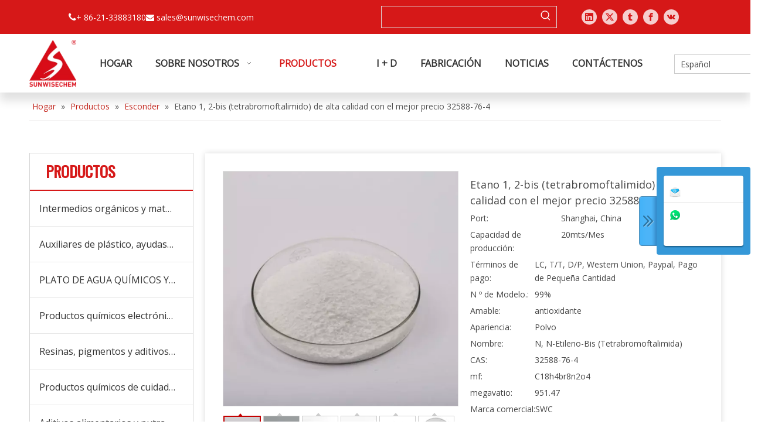

--- FILE ---
content_type: text/html;charset=utf-8
request_url: https://es.sunwisechem.com/Etano-1-2-bis-tetrabromoftalimido-de-alta-calidad-con-el-mejor-precio-32588-76-4-pd42478903.html
body_size: 67165
content:
<!DOCTYPE html> <html lang="es" prefix="og: http://ogp.me/ns#" style="height: auto;"> <head> <link rel="preconnect" href="https://inrorwxhrkrjlm5q-static.micyjz.com"/> <link rel="preconnect" href="https://rlrorwxhrkrjlm5q-static.micyjz.com"/> <link rel="preconnect" href="https://jororwxhrkrjlm5q-static.micyjz.com"/><script>document.write=function(e){documentWrite(document.currentScript,e)};function documentWrite(documenturrentScript,e){var i=document.createElement("span");i.innerHTML=e;var o=i.querySelectorAll("script");if(o.length)o.forEach(function(t){if(t.src&&t.src!=""){var script=document.createElement("script");script.src=t.src;document.body.appendChild(script)}});document.body.appendChild(i)}
window.onloadHack=function(func){if(!!!func||typeof func!=="function")return;if(document.readyState==="complete")func();else if(window.addEventListener)window.addEventListener("load",func,false);else if(window.attachEvent)window.attachEvent("onload",func,false)};</script> <title>Alta calidad 1, 2 bis (tetrabromophthalimido) etano con el mejor precio 32588-76-4</title> <meta name="keywords" content="Etilenbistetrabromoftalimida, etileno bis (tetrabromoftalimida), 32588-76-4"/> <meta name="description" content="China Alta calidad 1, 2-bis (tetrabromophthalimido) etano con el mejor precio 32588-76-4, encuentra detalles sobre China etilenbistetrabromoftalimida, etileno BIS (tetrabromoftalimida) de alta calidad 1, 2 bis (tetrabromophthalimido) etano con el mejor precio 32588-76 -4 - Shanghai SunWare Chemical Co., Ltd."/> <link data-type="dns-prefetch" data-domain="jororwxhrkrjlm5q-static.micyjz.com" rel="dns-prefetch" href="//jororwxhrkrjlm5q-static.micyjz.com"> <link data-type="dns-prefetch" data-domain="inrorwxhrkrjlm5q-static.micyjz.com" rel="dns-prefetch" href="//inrorwxhrkrjlm5q-static.micyjz.com"> <link data-type="dns-prefetch" data-domain="rlrorwxhrkrjlm5q-static.micyjz.com" rel="dns-prefetch" href="//rlrorwxhrkrjlm5q-static.micyjz.com"> <link rel="amphtml" href="https://es.sunwisechem.com/amp/Etano-1-2-bis-tetrabromoftalimido-de-alta-calidad-con-el-mejor-precio-32588-76-4-pd42478903.html"/> <link rel="canonical" href="https://es.sunwisechem.com/Etano-1-2-bis-tetrabromoftalimido-de-alta-calidad-con-el-mejor-precio-32588-76-4-pd42478903.html"/> <meta http-equiv="X-UA-Compatible" content="IE=edge"/> <meta name="renderer" content="webkit"/> <meta http-equiv="Content-Type" content="text/html; charset=utf-8"/> <meta name="viewport" content="width=device-width, initial-scale=1, user-scalable=no"/> <link href="https://inrorwxhrkrjlm5q-static.micyjz.com/cloud/lpBpjKrilnSRmijonppqiq/High-Quality-1-2-Bis-tetrabromophthalimido-Ethane-with-Best-Price-800-800.jpg" as="image" rel="preload" fetchpriority="high"/> <link rel="icon" href="//inrorwxhrkrjlm5q-static.micyjz.com/cloud/lpBpjKrilnSRqirjrqnlin/favicon.ico"> <link rel="preload" type="text/css" as="style" href="//inrorwxhrkrjlm5q-static.micyjz.com/concat/8oikKBx98aRyiSnqljjmjimopnl/static/assets/widget/mobile_head/style07/style07.css,/static/assets/widget/mobile_head/css/headerStyles.css,/static/assets/widget/style/component/langBar/langBar.css,/static/assets/widget/style/component/follow/widget_setting_iconSize/iconSize24.css,/static/assets/style/bootstrap/cus.bootstrap.grid.system.css,/static/assets/style/fontAwesome/4.7.0/css/font-awesome.css,/static/assets/style/iconfont/iconfont.css,/static/assets/widget/script/plugins/gallery/colorbox/colorbox.css,/static/assets/style/bootstrap/cus.bootstrap.grid.system.split.css,/static/assets/widget/style/component/graphic/graphic.css,/static/assets/widget/script/plugins/picture/animate.css,/static/assets/widget/script/plugins/tooltipster/css/tooltipster.css,/static/assets/widget/style/component/follow/public/public.css,/static/assets/widget/style/component/pictureNew/widget_setting_description/picture.description.css" onload="this.onload=null;this.rel='stylesheet'"/> <link rel="preload" type="text/css" as="style" href="//rlrorwxhrkrjlm5q-static.micyjz.com/concat/fjilKBc0vhRciSnqljjmjimopnl/static/assets/widget/style/component/pictureNew/public/public.css,/static/assets/widget/style/component/layerslider/layerslider.css,/static/assets/widget/script/plugins/layerslider/css/layerslider.css,/static/assets/widget/style/component/touchgraphicslider/touchgraphicslider.css,/static/assets/widget/script/plugins/slick/slick.css,/static/assets/widget/script/plugins/slick/slick-theme.css,/static/assets/widget/script/plugins/swiper7/swiper.css,/static/assets/widget/script/plugins/Magnifier/css/photoswipe.css,/static/assets/widget/script/plugins/Magnifier/css/default-skin.css,/static/assets/widget/style/component/separator/separator.css,/static/assets/widget/style/component/onlineService/public/public.css,/static/assets/widget/style/component/onlineService/widget_setting_showStyle/float.css,/static/assets/widget/style/component/onlineService/widget_setting_showStyle/style0.css,/static/assets/widget/style/component/follow/widget_setting_iconSize/iconSize32.css" onload="this.onload=null;this.rel='stylesheet'"/> <link rel="stylesheet" type="text/css" href="//inrorwxhrkrjlm5q-static.micyjz.com/concat/8oikKBx98aRyiSnqljjmjimopnl/static/assets/widget/mobile_head/style07/style07.css,/static/assets/widget/mobile_head/css/headerStyles.css,/static/assets/widget/style/component/langBar/langBar.css,/static/assets/widget/style/component/follow/widget_setting_iconSize/iconSize24.css,/static/assets/style/bootstrap/cus.bootstrap.grid.system.css,/static/assets/style/fontAwesome/4.7.0/css/font-awesome.css,/static/assets/style/iconfont/iconfont.css,/static/assets/widget/script/plugins/gallery/colorbox/colorbox.css,/static/assets/style/bootstrap/cus.bootstrap.grid.system.split.css,/static/assets/widget/style/component/graphic/graphic.css,/static/assets/widget/script/plugins/picture/animate.css,/static/assets/widget/script/plugins/tooltipster/css/tooltipster.css,/static/assets/widget/style/component/follow/public/public.css,/static/assets/widget/style/component/pictureNew/widget_setting_description/picture.description.css"/> <link rel="stylesheet" type="text/css" href="//rlrorwxhrkrjlm5q-static.micyjz.com/concat/fjilKBc0vhRciSnqljjmjimopnl/static/assets/widget/style/component/pictureNew/public/public.css,/static/assets/widget/style/component/layerslider/layerslider.css,/static/assets/widget/script/plugins/layerslider/css/layerslider.css,/static/assets/widget/style/component/touchgraphicslider/touchgraphicslider.css,/static/assets/widget/script/plugins/slick/slick.css,/static/assets/widget/script/plugins/slick/slick-theme.css,/static/assets/widget/script/plugins/swiper7/swiper.css,/static/assets/widget/script/plugins/Magnifier/css/photoswipe.css,/static/assets/widget/script/plugins/Magnifier/css/default-skin.css,/static/assets/widget/style/component/separator/separator.css,/static/assets/widget/style/component/onlineService/public/public.css,/static/assets/widget/style/component/onlineService/widget_setting_showStyle/float.css,/static/assets/widget/style/component/onlineService/widget_setting_showStyle/style0.css,/static/assets/widget/style/component/follow/widget_setting_iconSize/iconSize32.css"/> <link rel="preload" type="text/css" as="style" href="//rlrorwxhrkrjlm5q-static.micyjz.com/concat/6qikKBsf52RgiSoqrmoqjjpmqql/static/assets/widget/style/component/prodSearchNew/prodSearchNew.css,/static/assets/widget/style/component/prodsearch/prodsearch.css,/static/assets/widget/script/plugins/smartmenu/css/navigation.css,/static/assets/widget/style/component/langBar/langBar.css,/static/assets/widget/style/component/position/position.css,/static/assets/widget/style/component/prodGroupCategory/prodGroupCategory.css,/static/assets/widget/style/component/articlecategory/slightsubmenu.css,/static/assets/widget/style/component/prodGroupCategory/proGroupCategoryFix.css,/static/assets/widget/style/component/proddetail/public/public.css,/static/assets/widget/style/component/proddetail/public/comment.css,/static/assets/widget/style/component/proddetail/label/label.css,/static/assets/widget/style/component/orderList/public/public.css,/static/assets/widget/script/plugins/videojs/video-js.min.css,/static/assets/widget/script/plugins/select2/select2.css" onload="this.onload=null;this.rel='stylesheet'"/> <link rel="preload" type="text/css" as="style" href="//jororwxhrkrjlm5q-static.micyjz.com/concat/cqijKB1gx8RsiSoqrmoqjjpmqql/static/assets/widget/style/component/tiptap_richText/tiptap_richText.css,/static/assets/widget/script/plugins/easyzoom/css/easyzoom.css,/static/assets/widget/script/plugins/gallery/colorbox/colorbox.css,/static/assets/widget/script/plugins/owlcarousel/masterslider.css,/static/assets/widget/script/plugins/owlcarousel/style.css,/static/assets/widget/script/plugins/owlcarousel/ms-showcase2.css,/static/assets/widget/script/plugins/owlcarousel/owl.carousel.css,/static/assets/widget/style/component/proddetail/widget_style/style_2.css,/static/assets/widget/script/plugins/owlcarousel/owl.theme.css,/static/assets/widget/style/component/shoppingcartStatus/shoppingcartStatus.css,/static/assets/widget/script/plugins/slick/slick.css,/static/assets/widget/style/component/prodlistAsync/widget_style/style_11.css,/static/assets/widget/style/component/relatedProducts/relatedProducts.css,/static/assets/widget/style/component/touchgraphicslider/touchgraphicslider.css" onload="this.onload=null;this.rel='stylesheet'"/> <link rel="preload" type="text/css" as="style" href="//inrorwxhrkrjlm5q-static.micyjz.com/concat/ajijKB2bhgRxiSoqrmoqjjpmqql/static/assets/widget/style/component/form/form.css,/static/assets/widget/script/plugins/form/select2.css,/static/assets/widget/style/component/inquire/inquire.css,/static/assets/widget/script/plugins/air-datepicker/css/datepicker.css,/static/assets/widget/style/component/quicknavigation/quicknavigation.css,/static/assets/widget/style/component/button/button.css" onload="this.onload=null;this.rel='stylesheet'"/> <link rel="stylesheet" type="text/css" href="//rlrorwxhrkrjlm5q-static.micyjz.com/concat/6qikKBsf52RgiSoqrmoqjjpmqql/static/assets/widget/style/component/prodSearchNew/prodSearchNew.css,/static/assets/widget/style/component/prodsearch/prodsearch.css,/static/assets/widget/script/plugins/smartmenu/css/navigation.css,/static/assets/widget/style/component/langBar/langBar.css,/static/assets/widget/style/component/position/position.css,/static/assets/widget/style/component/prodGroupCategory/prodGroupCategory.css,/static/assets/widget/style/component/articlecategory/slightsubmenu.css,/static/assets/widget/style/component/prodGroupCategory/proGroupCategoryFix.css,/static/assets/widget/style/component/proddetail/public/public.css,/static/assets/widget/style/component/proddetail/public/comment.css,/static/assets/widget/style/component/proddetail/label/label.css,/static/assets/widget/style/component/orderList/public/public.css,/static/assets/widget/script/plugins/videojs/video-js.min.css,/static/assets/widget/script/plugins/select2/select2.css"/> <link rel="stylesheet" type="text/css" href="//jororwxhrkrjlm5q-static.micyjz.com/concat/cqijKB1gx8RsiSoqrmoqjjpmqql/static/assets/widget/style/component/tiptap_richText/tiptap_richText.css,/static/assets/widget/script/plugins/easyzoom/css/easyzoom.css,/static/assets/widget/script/plugins/gallery/colorbox/colorbox.css,/static/assets/widget/script/plugins/owlcarousel/masterslider.css,/static/assets/widget/script/plugins/owlcarousel/style.css,/static/assets/widget/script/plugins/owlcarousel/ms-showcase2.css,/static/assets/widget/script/plugins/owlcarousel/owl.carousel.css,/static/assets/widget/style/component/proddetail/widget_style/style_2.css,/static/assets/widget/script/plugins/owlcarousel/owl.theme.css,/static/assets/widget/style/component/shoppingcartStatus/shoppingcartStatus.css,/static/assets/widget/script/plugins/slick/slick.css,/static/assets/widget/style/component/prodlistAsync/widget_style/style_11.css,/static/assets/widget/style/component/relatedProducts/relatedProducts.css,/static/assets/widget/style/component/touchgraphicslider/touchgraphicslider.css"/> <link rel="stylesheet" type="text/css" href="//inrorwxhrkrjlm5q-static.micyjz.com/concat/ajijKB2bhgRxiSoqrmoqjjpmqql/static/assets/widget/style/component/form/form.css,/static/assets/widget/script/plugins/form/select2.css,/static/assets/widget/style/component/inquire/inquire.css,/static/assets/widget/script/plugins/air-datepicker/css/datepicker.css,/static/assets/widget/style/component/quicknavigation/quicknavigation.css,/static/assets/widget/style/component/button/button.css"/> <style>@media(min-width:990px){[data-type="rows"][data-level="rows"]{display:flex}}</style> <style id="speed3DefaultStyle">@supports not(aspect-ratio:1/1){.prodlist-wrap li .prodlist-cell{position:relative;padding-top:100%;width:100%}.prodlist-lists-style-13 .prod_img_a_t13,.prodlist-lists-style-12 .prod_img_a_t12,.prodlist-lists-style-nophoto-11 .prod_img_a_t12{position:unset !important;min-height:unset !important}.prodlist-wrap li .prodlist-picbox img{position:absolute;width:100%;left:0;top:0}}.piclist360 .prodlist-pic4-3 li .prodlist-display{max-width:100%}@media(max-width:600px){.prodlist-fix-num li{width:50% !important}}</style> <template id="appdStylePlace"></template> <link href="//rlrorwxhrkrjlm5q-static.micyjz.com/theme/rojrKBijnrRliSijnrRlkSjrmrRllSprRljSjrrliqinlkrmij/style/style.css" type="text/css" rel="preload" as="style" onload="this.onload=null;this.rel='stylesheet'" data-theme="true"/> <link href="//rlrorwxhrkrjlm5q-static.micyjz.com/theme/rojrKBijnrRliSijnrRlkSjrmrRllSprRljSjrrliqinlkrmij/style/style.css" type="text/css" rel="stylesheet"/> <style guid='u_d69a28cd76c543a68406e0b0b2b6cf84' emptyRender='true' placeholder='true' type='text/css'></style> <link href="//inrorwxhrkrjlm5q-static.micyjz.com/site-res/rpklKBijnrRlkSjrmrRliSlpiiipRliSkqipplRljSjrrniqiorqllRniSnqojonpornrrSRil.css?1752492126958" rel="preload" as="style" onload="this.onload=null;this.rel='stylesheet'" data-extStyle="true" type="text/css" data-extAttr="20250716170445"/> <link href="//inrorwxhrkrjlm5q-static.micyjz.com/site-res/rpklKBijnrRlkSjrmrRliSlpiiipRliSkqipplRljSjrrniqiorqllRniSnqojonpornrrSRil.css?1752492126958" data-extAttr="20250716170445" type="text/css" rel="stylesheet"/> <template data-js-type='style_respond' data-type='inlineStyle'></template><template data-js-type='style_head' data-type='inlineStyle'><style guid='f35e52cc-01b5-491a-86d9-46de92633e0a' pm_pageStaticHack='' jumpName='head' pm_styles='head' type='text/css'>.sitewidget-langBar-20211026152329 .sitewidget-bd .front-icon-box.icon-style i{font-size:16px;color:#333 !important}.sitewidget-langBar-20211026152329 .sitewidget-bd .style21 #ovpBPKfsoiSO-lang-drop-arrow{color:#333 !important}.sitewidget-langBar-20211026152329 .sitewidget-bd .style21 .lang-menu .lang-item a{color:#333 !important}.sitewidget-langBar-20211026152329 .sitewidget-bd .icon-style-i{font-size:16px;color:#333 !important}.sitewidget-langBar-20211026152329 .sitewidget-bd .lang-bar.style18.lang-style .lang-dropdown .block-iconbaseline-down{color:#333 !important}.sitewidget-langBar-20211026152329 .sitewidget-bd .lang-bar.style18.lang-style .lang-dropdown .lang-selected{color:#333 !important}.sitewidget-langBar-20211026152329 .sitewidget-bd .lang-bar.style18.lang-style .lang-dropdown .lang-menu a{color:#333 !important}.sitewidget-langBar-20211026152329 .sitewidget-bd .lang-bar.style18.lang-style .lang-dropdown .lang-menu{border-color:#333 !important}.sitewidget-langBar-20211026152329 .sitewidget-bd .lang-bar.style21.lang-style .lang-dropdown .lang-menu .menu-close-btn i{background:#333 !important}.sitewidget-langBar-20211026152329 .sitewidget-bd .front-icon-box i{font-size:20px;color:#333 !important}.sitewidget-langBar-20211026152329 .sitewidget-bd .front-icon-box.icon-style i{font-size:20px;color:#333 !important}.sitewidget-langBar-20211026152329 .sitewidget-bd .front-icon-box i:hover{color:#333 !important}.sitewidget-langBar-20211026152329 .sitewidget-bd .lang-bar .lang-dropdown .lang-selected{display:flex;justify-content:flex-start;align-items:center}.sitewidget-langBar-20211026152329 .sitewidget-bd .lang-bar .lang-dropdown .lang-selected .front-icon-box{display:flex;align-items:center;justify-content:center}.sitewidget-langBar-20211026152329.sitewidget-langBar .lang-bar .lang-dropdown .lang-selected{border:1px solid #ccc}.sitewidget-langBar-20211026152329.sitewidget-langBar .lang-bar .lang-dropdown .lang-menu{border:1px solid #ccc;border-top:0 solid #ccc}.sitewidget-langBar-20211026152329.sitewidget-langBar .lang-bar .lang-dropdown .lang-selected{background:#fff}.sitewidget-langBar-20211026152329.sitewidget-langBar .lang-bar .lang-dropdown .lang-menu{background:#fff}.sitewidget-langBar-20211026152329 .lang-bar .lang-dropdown-front-icon{background:unset !important}.sitewidget-prodCategory-20230614175655.category-default-simple .sitewidget-bd>ul>li>a{font-size:16px;line-height:60px;color:#333}.sitewidget-prodCategory-20230614175655.category-default-simple .sitewidget-bd>ul>li>span{top:18px}.sitewidget-prodCategory-20230614175655.category-default-gray .sitewidget-bd>ul>li>span{right:16px}.sitewidget-prodCategory-20230614175655.category-default-simple .sitewidget-bd>ul>li>a:hover{color:#c00}.sitewidget-prodCategory-20230614175655.category-default-simple i.list-mid-dot{top:27px;background:#333}.sitewidget-prodCategory-20230614175655.category-default-simple .sitewidget-bd>ul>li>a:hover+i.list-mid-dot{background:#c00}.sitewidget-prodCategory-20230614175655.category-default-simple .sitewidget-bd li.on>a{color:#c00 !important}.sitewidget-prodCategory-20230614175655.category-default-simple .sitewidget-bd>ul>li.on>a+i.list-mid-dot{background:#c00}.sitewidget-prodDetail-20141127140104 .proddetail-wrap .video-js video{height:100% !important}.sitewidget-prodDetail-20141127140104 .prodetail-slider .prod-pic-item .prodetail-slider-btn{color:black}.sitewidget-prodDetail-20141127140104 .ms-skin-default .ms-nav-next,.sitewidget-prodDetail-20141127140104 .ms-skin-default .ms-nav-prev{color:black}.sitewidget-prodDetail-20141127140104 .pro-this-prodBrief table{max-width:100%}.sitewidget-prodDetail-20141127140104 .this-description-table .pro-detail-inquirewrap.prodd-btn-otl-colorful a.pro-detail-inquirebtn i,.sitewidget-prodDetail-20141127140104 .this-description-table .pro-detail-inquirewrap.prodd-btn-otl-colorful a.pro-detail-orderbtn i{margin-left:5px}.sitewidget-prodDetail-20141127140104 .this-description-table .pro-detail-inquirewrap.prodd-btn-otl-colorful a.pro-detail-basket i,.sitewidget-prodDetail-20141127140104 .this-description-table .pro-detail-inquirewrap.prodd-btn-otl-colorful a.pro-detail-cart i{margin-left:5px}.sitewidget-prodDetail-20141127140104 .this-description-table .pro-detail-inquirewrap.prodd-btn-otl-colorful a.pro-detail-inquirebtn,.sitewidget-prodDetail-20141127140104 .this-description-table .pro-detail-inquirewrap.prodd-btn-otl-colorful a.pro-detail-orderbtn{border:1px solid #c4261d;color:#c4261d}.sitewidget-prodDetail-20141127140104 .this-description-table .pro-detail-inquirewrap.prodd-btn-otl-colorful a.pro-detail-inquirebtn:hover,.sitewidget-prodDetail-20141127140104 .this-description-table .pro-detail-inquirewrap.prodd-btn-otl-colorful a.pro-detail-orderbtn:hover{background-color:#c4261d;color:#fff}.sitewidget-prodDetail-20141127140104 .this-description-table .pro-detail-inquirewrap.prodd-btn-otl-colorful a.pro-detail-basket,.sitewidget-prodDetail-20141127140104 .this-description-table .pro-detail-inquirewrap.prodd-btn-otl-colorful a.pro-detail-cart{border:1px solid #c4261d;color:#c4261d}.sitewidget-prodDetail-20141127140104 .this-description-table .pro-detail-inquirewrap.prodd-btn-otl-colorful a.pro-detail-basket:hover,.sitewidget-prodDetail-20141127140104 .this-description-table .pro-detail-inquirewrap.prodd-btn-otl-colorful a.pro-detail-cart:hover{background-color:#c4261d;color:#fff}.sitewidget-prodDetail-20141127140104 .prodd-btn-otl-colorful .pdfDownLoad{border:1px solid #c4261d;color:#c4261d}.sitewidget-prodDetail-20141127140104 .prodd-btn-otl-colorful .pdfDownLoad:hover{background-color:#c4261d;color:#fff}.sitewidget-prodDetail-20141127140104 #orderModel{display:block}.sitewidget-prodDetail-20141127140104 #paypalBtn{max-width:280px;margin-top:15px}.sitewidget-prodDetail-20141127140104 #paypalBtn #paypal-button-container{padding:0}.sitewidget-prodDetail-20141127140104 #paypalBtn #paypal-button-container .paypal-buttons>iframe.component-frame{z-index:1}.sitewidget-prodDetail-20141127140104 .switch3D{bottom:calc(24px + 114px)}@media(max-width:500px){.sitewidget-prodDetail-20141127140104 .switch3D{bottom:calc(24px + 28px)}}.new-threed-box{position:fixed;top:50%;left:50%;transform:translate(-50%,-50%);box-shadow:0 0 20px 0 rgba(0,0,0,0.2);z-index:10000000000000;line-height:1;border-radius:10px}.new-threed-box iframe{width:950px;height:720px;max-width:100vw;max-height:100vh;border-radius:10px;border:0}.new-threed-box iframe .only_full_width{display:block !important}.new-threed-box .close{position:absolute;right:11px;top:12px;width:18px;height:18px;cursor:pointer}@media(max-width:800px){.new-threed-box iframe{width:100vw;height:100vh;border-radius:0}.new-threed-box{border-radius:0}}.sitewidget-prodDetail-20141127140104 .sitewidget-bd .tinymce-render-box *{all:revert-layer}.sitewidget-prodDetail-20141127140104 .sitewidget-bd .tinymce-render-box img{vertical-align:middle;max-width:100%}.sitewidget-prodDetail-20141127140104 .sitewidget-bd .tinymce-render-box iframe{max-width:100%}.sitewidget-prodDetail-20141127140104 .sitewidget-bd .tinymce-render-box table{border-collapse:collapse}.sitewidget-prodDetail-20141127140104 .sitewidget-bd .tinymce-render-box *{margin:0}.sitewidget-prodDetail-20141127140104 .sitewidget-bd .tinymce-render-box table:not([cellpadding]) td,.sitewidget-prodDetail-20141127140104 .sitewidget-bd .tinymce-render-box table:not([cellpadding]) th{padding:.4rem}.sitewidget-prodDetail-20141127140104 .sitewidget-bd .tinymce-render-box table[border]:not([border="0"]):not([style*=border-width]) td,.sitewidget-prodDetail-20141127140104 .sitewidget-bd .tinymce-render-box table[border]:not([border="0"]):not([style*=border-width]) th{border-width:1px}.sitewidget-prodDetail-20141127140104 .sitewidget-bd .tinymce-render-box table[border]:not([border="0"]):not([style*=border-style]) td,.sitewidget-prodDetail-20141127140104 .sitewidget-bd .tinymce-render-box table[border]:not([border="0"]):not([style*=border-style]) th{border-style:solid}.sitewidget-prodDetail-20141127140104 .sitewidget-bd .tinymce-render-box table[border]:not([border="0"]):not([style*=border-color]) td,.sitewidget-prodDetail-20141127140104 .sitewidget-bd .tinymce-render-box table[border]:not([border="0"]):not([style*=border-color]) th{border-color:#ccc}.sitewidget-prodDetail-20141127140104 .prod_member_desc{position:relative}.sitewidget-prodDetail-20141127140104 .prod_member_desc .prod_member_desc_pop{display:none;position:absolute;border:1px solid #ccc;background:#fff;width:300px;border-radius:6px;padding:5px 8px;left:0;z-index:1000}.sitewidget-prodDetail-20141127140104 .prod_member_desc .prod_member_desc_icon{margin:0 1px;width:12px;height:12px;cursor:pointer;transform:translateY(-4px)}.sitewidget-prodDetail-20141127140104 .prodDetail-tab-style .detial-cont-prodescription .detial-cont-tabslabel li a{font-size:20px;color:#333}.sitewidget-prodDetail-20141127140104 .prodDetail-tab-style .detial-cont-prodescription .detial-cont-tabslabel,.sitewidget-prodDetail-20141127140104 .prodDetail-tab-style .detial-cont-prodescription .detial-cont-tabslabel li{background-color:#ddd;line-height:48px}.sitewidget-prodDetail-20141127140104 .prodDetail-tab-style .detial-cont-prodescription .detial-cont-tabslabel li{height:48px}.sitewidget-prodDetail-20141127140104 .prodDetail-tab-style .detial-cont-prodescription .detial-cont-tabslabel li.on{background-color:#c4261d;border-color:#c4261d}.sitewidget-prodDetail-20141127140104 .prodDetail-tab-style .detial-cont-prodescription .detial-cont-tabslabel li.on a{color:#fff}.sitewidget-prodDetail-20141127140104 .prodDetail-tab-hover-event .detial-cont-prodescription .detial-cont-tabslabel li a{line-height:48px}.sitewidget-prodDetail-20141127140104 .page-width-container .detial-wrap-cont .detial-cont-index .tab-change-container{height:49px}.sitewidget-prodDetail-20141127140104 .page-width-container .detial-wrap-cont .detial-cont-index .detial-cont-prodescription .detial-cont-tabslabel{height:49px}.sitewidget-prodDetail-20141127140104 .page-width-container .detial-wrap-cont .detial-cont-index .detial-cont-prodescription .detial-cont-tabslabel li.on{background-color:#c4261d;border-color:#c4261d}.sitewidget-prodDetail-20141127140104 .page-width-container .detial-wrap-cont .detial-cont-index .detial-cont-prodescription .detial-cont-tabslabel li.on a{color:#fff}.sitewidget-prodDetail-20141127140104 .page-width-container .detial-wrap-cont .detial-cont-index .detial-cont-prodescription .detial-cont-tabslabel li{background-color:#ddd}.sitewidget-relatedProducts-20230615102714 .sitewidget-relatedProducts-container .InquireAndBasket,.sitewidget-relatedProducts-20230615102714 .sitewidget-relatedProducts-container .prodlist-pro-inquir,.sitewidget-relatedProducts-20230615102714 .sitewidget-relatedProducts-container .default-addbasket,.sitewidget-relatedProducts-20230615102714 .sitewidget-relatedProducts-container .prodlist-parameter-btns .default-button{color:#000333;background-color:#eaedef}.sitewidget-relatedProducts-20230615102714 .sitewidget-relatedProducts-container .InquireAndBasket i,.sitewidget-relatedProducts-20230615102714 .sitewidget-relatedProducts-container .prodlist-pro-inquir i,.sitewidget-relatedProducts-20230615102714 .sitewidget-relatedProducts-container.InquireAndBasket span,.sitewidget-relatedProducts-20230615102714 .sitewidget-relatedProducts-container .prodlist-pro-inquir span .sitewidget-relatedProducts-20230615102714 .prodlist-parameter-btns .default-button{color:#000333}.sitewidget-relatedProducts-20230615102714 .sitewidget-relatedProducts-container .related-prod-video{display:block;position:relative;z-index:1}.sitewidget-relatedProducts-20230615102714 .sitewidget-relatedProducts-container .related-prod-video .related-prod-video-play-icon{background:rgba(0,0,0,0.50);border-radius:14px;color:#fff;padding:0 10px;left:10px;bottom:20px;cursor:pointer;font-size:12px;position:absolute;z-index:10}.sitewidget-relatedProducts .sitewidget-relatedProducts-hasBtns{padding:0 35px}.sitewidget-form-20250521165119 #formsubmit{pointer-events:none}.sitewidget-form-20250521165119 #formsubmit.releaseClick{pointer-events:unset}.sitewidget-form-20250521165119 .form-horizontal input,.sitewidget-form-20250521165119 .form-horizontal span:not(.select2-selection--single),.sitewidget-form-20250521165119 .form-horizontal label,.sitewidget-form-20250521165119 .form-horizontal .form-builder button{height:20px !important;line-height:20px !important}.sitewidget-form-20250521165119 .uploadBtn{padding:4px 15px !important;height:20px !important;line-height:20px !important}.sitewidget-form-20250521165119 select,.sitewidget-form-20250521165119 input[type="text"],.sitewidget-form-20250521165119 input[type="password"],.sitewidget-form-20250521165119 input[type="datetime"],.sitewidget-form-20250521165119 input[type="datetime-local"],.sitewidget-form-20250521165119 input[type="date"],.sitewidget-form-20250521165119 input[type="month"],.sitewidget-form-20250521165119 input[type="time"],.sitewidget-form-20250521165119 input[type="week"],.sitewidget-form-20250521165119 input[type="number"],.sitewidget-form-20250521165119 input[type="email"],.sitewidget-form-20250521165119 input[type="url"],.sitewidget-form-20250521165119 input[type="search"],.sitewidget-form-20250521165119 input[type="tel"],.sitewidget-form-20250521165119 input[type="color"],.sitewidget-form-20250521165119 .uneditable-input{height:20px !important}.sitewidget-form-20250521165119.sitewidget-inquire .control-group .controls .select2-container .select2-selection--single .select2-selection__rendered{height:20px !important;line-height:20px !important}.sitewidget-form-20250521165119 textarea.cus-message-input{min-height:20px !important}.sitewidget-form-20250521165119 .add-on,.sitewidget-form-20250521165119 .add-on{height:20px !important;line-height:20px !important}.sitewidget-form-20250521165119 textarea,.sitewidget-form-20250521165119 input[type="text"],.sitewidget-form-20250521165119 input[type="password"],.sitewidget-form-20250521165119 input[type="datetime"],.sitewidget-form-20250521165119 input[type="datetime-local"],.sitewidget-form-20250521165119 input[type="date"],.sitewidget-form-20250521165119 input[type="month"],.sitewidget-form-20250521165119 input[type="time"],.sitewidget-form-20250521165119 input[type="week"],.sitewidget-form-20250521165119 input[type="number"],.sitewidget-form-20250521165119 input[type="email"],.sitewidget-form-20250521165119 input[type="url"],.sitewidget-form-20250521165119 input[type="search"],.sitewidget-form-20250521165119 input[type="tel"],.sitewidget-form-20250521165119 input[type="color"],.sitewidget-form-20250521165119 .uneditable-input{box-shadow:none}.sitewidget-form-20250521165119 .input-valid-bg{background:#ffece8 !important;outline:0}.sitewidget-form-20250521165119 .input-valid-bg:focus{background:#fff !important;border:1px solid #f53f3f !important}.sitewidget-form-20250521165119 .submitGroup .controls{text-align:left}.sitewidget-form-20250521165119 .control-label span{color:inherit}@media(min-width:500px){.sitewidget-form-20250521165119 form .controls{margin-right:60px}}.sitewidget-form-20250521165119 .multiple-parent input[type='checkbox']+label:before{content:"";display:inline-block;width:12px;height:12px;border:1px solid #888;border-radius:3px;margin-right:6px;margin-left:6px;transition-duration:.2s}.sitewidget-form-20250521165119 .multiple-parent input[type='checkbox']:checked+label:before{width:50%;border-color:#888;border-left-color:transparent;border-top-color:transparent;-webkit-transform:rotate(45deg) translate(1px,-4px);transform:rotate(45deg) translate(1px,-4px);margin-right:12px;width:6px}.sitewidget-form-20250521165119 .multiple-parent input[type="checkbox"]{display:none}.sitewidget-form-20250521165119 .multiple-parent{display:none;width:100%}.sitewidget-form-20250521165119 .multiple-parent ul{list-style:none;width:100%;text-align:left;border-radius:4px;padding:10px 5px;box-sizing:border-box;height:auto;overflow-x:hidden;overflow-y:scroll;box-shadow:0 4px 5px 0 rgb(0 0 0 / 14%),0 1px 10px 0 rgb(0 0 0 / 12%),0 2px 4px -1px rgb(0 0 0 / 30%);background-color:#fff;margin:2px 0 0 0;border:1px solid #ccc;box-shadow:1px 1px 2px rgb(0 0 0 / 10%) inset}.sitewidget-form-20250521165119 .multiple-parent ul::-webkit-scrollbar{width:2px;height:4px}.sitewidget-form-20250521165119 .multiple-parent ul::-webkit-scrollbar-thumb{border-radius:5px;-webkit-box-shadow:inset 0 0 5px rgba(0,0,0,0.2);background:#4e9e97}.sitewidget-form-20250521165119 .multiple-parent ul::-webkit-scrollbar-track{-webkit-box-shadow:inset 0 0 5px rgba(0,0,0,0.2);border-radius:0;background:rgba(202,202,202,0.23)}.sitewidget-form-20250521165119 .multiple-select{width:100%;height:auto;min-height:40px;line-height:40px;border-radius:4px;padding-right:10px;padding-left:10px;box-sizing:border-box;overflow:hidden;background-size:auto 80%;border:1px solid #ccc;box-shadow:1px 1px 2px rgb(0 0 0 / 10%) inset;background-color:#fff;position:relative}.sitewidget-form-20250521165119 .multiple-select:after{content:'';position:absolute;top:50%;right:6px;width:0;height:0;border:8px solid transparent;border-top-color:#888;transform:translateY(calc(-50% + 4px));cursor:pointer}.sitewidget-form-20250521165119 .multiple-select span{line-height:28px;color:#666}.sitewidget-form-20250521165119 .multiple-parent label{color:#333;display:inline-flex;align-items:center;height:30px;line-height:22px;padding:0}.sitewidget-form-20250521165119 .select-content{display:inline-block;border-radius:4px;line-height:23px;margin:2px 2px 0 2px;padding:0 3px;border:1px solid #888;height:auto}.sitewidget-form-20250521165119 .select-delete{cursor:pointer}.sitewidget-form-20250521165119 select[multiple]{display:none}.sitewidget-button-20210428151309 .backstage-component-btn{box-shadow:0}.button-left-animate i{position:absolute;left:15px;top:50%;transform:translateY(-50%)}.sitewidget-button-20210428151309 a.backstage-component-btncolor{background-color:#bc1616;color:#fff;border-top-left-radius:20px;border-top-right-radius:20px;border-bottom-left-radius:20px;border-bottom-right-radius:20px;border-color:#bc1616;border-style:solid;border-width:1px;box-sizing:content-box}.sitewidget-button-20210428151309 a.backstage-component-btndefault{border-style:solid;border-width:1px;border-radius:3px}.sitewidget-button-20210428151309 a.backstage-component-btncolorActive{background-image:none;background-color:!important;color:!important;border-top-left-radius:20px;border-top-right-radius:20px;border-bottom-left-radius:20px;border-bottom-right-radius:20px;border-color:#bc1616;border-style:solid;border-width:1px;height:auto !important}.sitewidget-button-20210428151309 a.backstage-component-btncolorhover:hover{background-image:none;background-color:#bc1616;color:#fff;border-top-left-radius:20px;border-top-right-radius:20px;border-bottom-left-radius:20px;border-bottom-right-radius:20px;border-color:#bc1616;border-style:solid;border-width:1px}.sitewidget-button-20210428151309 a.backstage-component-btn:hover{background-color:transparent}.sitewidget-button-20210428151309 a.backstage-component-btn:before{-webkit-transition:all .5s ease-in-out;-moz-transition:all .5s ease-in-out;-ms-transition:all .5s ease-in-out;-o-transition:all .5s ease-in-out;transition:all .5s ease-in-out;bottom:0;left:0;width:0;height:0;border-style:solid;border-width:0;background-color:transparent;border-color:transparent transparent transparent #bc1616}.sitewidget-button-20210428151309 a.backstage-component-btn:after{-webkit-transition:all .5s ease-in-out;-moz-transition:all .5s ease-in-out;-ms-transition:all .5s ease-in-out;-o-transition:all .5s ease-in-out;transition:all .5s ease-in-out;top:0;right:0;width:0;height:0;border-style:solid;border-width:0;background-color:transparent;border-color:transparent #bc1616 transparent transparent}.sitewidget-button-20210428151309 a.backstage-component-btn:hover:before{border-width:800px 0 0 800px}.sitewidget-button-20210428151309 a.backstage-component-btn:hover:after{border-width:0 800px 800px 0}.sitewidget-button-20230620133410 .backstage-component-btn{box-shadow:0}.button-left-animate i{position:absolute;left:15px;top:50%;transform:translateY(-50%)}.sitewidget-button-20230620133410 a.backstage-component-btncolor{background-color:#bc1616;color:#fff;border-top-left-radius:20px;border-top-right-radius:20px;border-bottom-left-radius:20px;border-bottom-right-radius:20px;border-color:#bc1616;border-style:solid;border-width:1px;box-sizing:content-box}.sitewidget-button-20230620133410 a.backstage-component-btndefault{border-style:solid;border-width:1px;border-radius:3px}.sitewidget-button-20230620133410 a.backstage-component-btncolorActive{background-image:none;background-color:#bc1616;color:#fff;border-top-left-radius:20px;border-top-right-radius:20px;border-bottom-left-radius:20px;border-bottom-right-radius:20px;border-color:#bc1616;border-style:solid;border-width:1px;height:auto !important}.sitewidget-button-20230620133410 a.backstage-component-btncolorhover:hover{background-image:none;background-color:#bc1616;color:#fff;border-top-left-radius:20px;border-top-right-radius:20px;border-bottom-left-radius:20px;border-bottom-right-radius:20px;border-color:#bc1616;border-style:solid;border-width:1px}.sitewidget-button-20230620133410 a.backstage-component-btn:hover{background-color:transparent}.sitewidget-button-20230620133410 a.backstage-component-btn:before{-webkit-transition:all .5s ease-in-out;-moz-transition:all .5s ease-in-out;-ms-transition:all .5s ease-in-out;-o-transition:all .5s ease-in-out;transition:all .5s ease-in-out;bottom:0;left:0;width:0;height:0;border-style:solid;border-width:0;background-color:transparent;border-color:transparent transparent transparent #bc1616}.sitewidget-button-20230620133410 a.backstage-component-btn:after{-webkit-transition:all .5s ease-in-out;-moz-transition:all .5s ease-in-out;-ms-transition:all .5s ease-in-out;-o-transition:all .5s ease-in-out;transition:all .5s ease-in-out;top:0;right:0;width:0;height:0;border-style:solid;border-width:0;background-color:transparent;border-color:transparent #bc1616 transparent transparent}.sitewidget-button-20230620133410 a.backstage-component-btn:hover:before{border-width:800px 0 0 800px}.sitewidget-button-20230620133410 a.backstage-component-btn:hover:after{border-width:0 800px 800px 0}</style></template><template data-js-type='style_respond' data-type='inlineStyle'></template><template data-js-type='style_head' data-type='inlineStyle'></template><script data-ignoreMinify="true">
	function loadInlineStyle(){
		var allInlineStyle = document.querySelectorAll("template[data-type='inlineStyle']");
		var length = document.querySelectorAll("template[data-type='inlineStyle']").length;
		for(var i = 0;i < length;i++){
			var style = allInlineStyle[i].innerHTML;
			allInlineStyle[i].outerHTML = style;
		}
	}
loadInlineStyle();
</script> <link rel='preload' as='style' onload='this.onload=null;this.rel="stylesheet"' href='https://fonts.googleapis.com/css?family=Open+Sans:400,600i|Oswald:400&display=swap' data-type='1' type='text/css' media='all'/> <script type="text/javascript" data-src="//jororwxhrkrjlm5q-static.micyjz.com/static/t-xoBpBKsKoowlmx7n/assets/script/jquery-1.11.0.concat.js"></script> <script type="text/javascript" data-src="//ld-analytics.micyjz.com/liinKBjrmrRlrSSRRQRiiSlomokr/ltm-web.js?v=1752656685000"></script><script type="text/x-delay-ids" data-type="delayIds" data-device="pc" data-xtype="0" data-delayIds='[150039424,150039394,150039444,150039364,150039414,150039384,150039434,150039404,150039374,321054592,321054602,150036664,321054542,477387704,150037404,150039484,321054582,493873114,493873434,493873174,150036844,150037934,321054562,150038354,150038324,150038294,321054472,150037754,321054572,150038334,150038304,150037764,321054612,150037894,477369004,321054552,150038284,150037774]'></script> <script>(function(w,d,s,l,i){w[l]=w[l]||[];w[l].push({"gtm.start":(new Date).getTime(),event:"gtm.js"});var f=d.getElementsByTagName(s)[0],j=d.createElement(s),dl=l!="dataLayer"?"\x26l\x3d"+l:"";j.async=true;j.src="https://www.googletagmanager.com/gtm.js?id\x3d"+i+dl;f.parentNode.insertBefore(j,f)})(window,document,"script","dataLayer","GTM-55ZH26RV");</script> <script guid='6de21ec6-8f94-477b-8e4c-0945025e6d6d' pm_pageStaticHack='true' jumpName='head' pm_scripts='head' type='text/javascript'>try{(function(window,undefined){var phoenixSite=window.phoenixSite||(window.phoenixSite={});phoenixSite.lanEdition="ES_ES";var page=phoenixSite.page||(phoenixSite.page={});page.cdnUrl="//inrorwxhrkrjlm5q-static.micyjz.com";page.siteUrl="https://es.sunwisechem.com";page.lanEdition=phoenixSite.lanEdition;page._menu_prefix="";page._menu_trans_flag="";page._captcha_domain_prefix="captcha.c";page._pId="iPpfLIEqVngO";phoenixSite._sViewMode="true";phoenixSite._templateSupport="false";phoenixSite._singlePublish=
"false"})(this)}catch(e){try{console&&console.log&&console.log(e)}catch(e){}};</script> <script id='u_4c4f673292664f429009a96bf9bfe4ab' guid='u_4c4f673292664f429009a96bf9bfe4ab' pm_script='init_top' type='text/javascript'>try{(function(window,undefined){var datalazyloadDefaultOptions=window.datalazyloadDefaultOptions||(window.datalazyloadDefaultOptions={});datalazyloadDefaultOptions["version"]="3.0.0";datalazyloadDefaultOptions["isMobileViewer"]="false";datalazyloadDefaultOptions["hasCLSOptimizeAuth"]="false";datalazyloadDefaultOptions["_version"]="3.0.0";datalazyloadDefaultOptions["isPcOptViewer"]="false"})(this);(function(window,undefined){window.__ph_optSet__='{"loadImgType":"0","isOpenFlagUA":true,"v30NewMode":"1","idsVer":"1","docReqType":"0","docDecrease":"1","docCallback":"1"}'})(this)}catch(e){try{console&&
console.log&&console.log(e)}catch(e){}};</script> <script id='u_b7de7ef08c6b4c0e9a41b841e8adb9b2' guid='u_b7de7ef08c6b4c0e9a41b841e8adb9b2' type='text/javascript'>try{var thisUrl=location.host;var referUrl=document.referrer;if(referUrl.indexOf(thisUrl)==-1)localStorage.setItem("landedPage",document.URL)}catch(e){try{console&&console.log&&console.log(e)}catch(e){}};</script> </head> <body class=" frontend-body-canvas "> <template data-js-type='globalBody' data-type='code_template'> <noscript><iframe src="https://www.googletagmanager.com/ns.html?id=GTM-55ZH26RV" height="0" width="0" style="display:none;visibility:hidden"></iframe></noscript> </template> <div id='backstage-headArea' headFlag='1' class='hideForMobile'><div class="outerContainer" data-mobileBg="true" id="outerContainer_1635233484881" data-type="outerContainer" data-level="rows"><div class="container-opened" data-type="container" data-level="rows" cnttype="backstage-container-mark"><div class="row" data-type="rows" data-level="rows" data-attr-xs="null" data-attr-sm="null"><div class="col-md-1" id="column_1635234764508" data-type="columns" data-level="columns"><div id="location_1635234764509" data-type="locations" data-level="rows"><div class="backstage-stwidgets-settingwrap" id="component_eAUgkfKDJjsZ" data-scope="0" data-settingId="eAUgkfKDJjsZ" data-relationCommonId="iPpfLIEqVngO" data-classAttr="sitewidget-placeHolder-20211026155221"> <div class="sitewidget-placeholder sitewidget-placeHolder-20211026155221"> <div class="sitewidget-bd"> <div class="resizee" style="height:30px"></div> </div> </div> <script type="text/x-delay-script" data-id="eAUgkfKDJjsZ" data-jsLazyloadType="1" data-alias="placeHolder" data-jsLazyload='true' data-type="component" data-jsDepand='' data-jsThreshold='' data-cssDepand='' data-cssThreshold=''>(function(window,$,undefined){})(window,$);</script></div> </div></div><div class="col-md-5" id="column_1635233456464" data-type="columns" data-level="columns"><div id="location_1635233456468" data-type="locations" data-level="rows"><div class="backstage-stwidgets-settingwrap " id="component_eNpgFKAszjfO" data-scope="0" data-settingId="eNpgFKAszjfO" data-relationCommonId="iPpfLIEqVngO" data-classAttr="sitewidget-text-20211026153118"> <div class="sitewidget-text sitewidget-text-20211026153118 sitewidget-olul-liststyle"> <div class=" sitewidget-bd "> <span style="color:#ffffff;"><span style="font-size:16px;"><i class="fa"></i></span>+ 86-21-33883180<span><i class="fa"></i></span> <a href="mailto:sales@sunwisechem.com" rel="nofollow">sales@sunwisechem.com</a></span> </div> </div> <script type="text/x-delay-script" data-id="eNpgFKAszjfO" data-jsLazyloadType="1" data-alias="text" data-jsLazyload='true' data-type="component" data-jsDepand='["//rlrorwxhrkrjlm5q-static.micyjz.com/static/t-iiBpBKzKqwjngw7l/assets/widget/script/compsettings/comp.text.settings.js"]' data-jsThreshold='5' data-cssDepand='' data-cssThreshold='5'>(function(window,$,undefined){})(window,$);</script><template data-type='js_template' data-settingId='eNpgFKAszjfO'><script id='u_83c5e95fea4c4be9a6fccc8949a17d25' guid='u_83c5e95fea4c4be9a6fccc8949a17d25' type='text/javascript'>try{$(function(){$(".sitewidget-text-20211026153118 .sitewidget-bd a").each(function(){if($(this).attr("href"))if($(this).attr("href").indexOf("#")!=-1){console.log("anchor-link",$(this));$(this).attr("anchor-link","true")}})})}catch(e){try{console&&console.log&&console.log(e)}catch(e){}};</script></template> </div> </div></div><div class="col-md-3" id="column_1635233600116" data-type="columns" data-level="columns"><div id="location_1635233600117" data-type="locations" data-level="rows"><div class="backstage-stwidgets-settingwrap " scope="0" settingId="hkKLapAYoOVZ" id="component_hkKLapAYoOVZ" relationCommonId="iPpfLIEqVngO" classAttr="sitewidget-prodSearchNew-20211026153250"> <div class="sitewidget-searchNew sitewidget-prodSearchNew sitewidget-prodSearchNew-20211026153250 prodWrap"> <style type="text/css">
	.sitewidget-searchNew .search-box-wrap input[type="text"],.sitewidget-searchNew .search-box-wrap button {
		box-sizing: border-box;
		border: 0;
		display: block;
		background: 0;
		padding: 0;
		margin: 0;
	}
	.sitewidget-searchNew .insideLeft-search-box .search-box .search-fix-wrap .flex-wrap{
		display: flex;
		width: 100%;
		/*border: 1px solid rgb(221, 221, 221);*/
	}
	.sitewidget-searchNew .insideLeft-search-box .search-box .search-fix-wrap input[type="text"] {
		width: 100%;
	}
	.sitewidget-searchNew .insideLeft-search-box .search-box .search-fix-wrap .flex-wrap .input{
		flex: 1;
	}
	.sitewidget-searchNew .insideLeft-search-box .search-box .search-fix-wrap {
		position: relative
	}
	.sitewidget-searchNew .insideLeft-search-box .search-box .search-fix-wrap .search-svg {
		position: absolute;
		top: 0;
		left: 0px;
		display: flex;
		justify-content: center;
		align-items: center;
	}

	.prodDiv.margin20{
		margin-top:20px;
	}
	/*关键词设置*/
			.sitewidget-prodSearchNew-20211026153250 .outline-search-box .search-box form {
			border: 1px solid rgb(221, 221, 221);
			border-radius: 0px;
			background-color: transparent;
		}

	    .sitewidget-prodSearchNew-20211026153250 .outline-search-box .search-box .search-fix-wrap .inner-container{
			position: relative;
			height: unset;
			overflow: unset;
		}

		.sitewidget-prodSearchNew-20211026153250 .outline-search-box .search-box .search-fix-wrap {
			margin-right: 36px;
		}
		.sitewidget-prodSearchNew-20211026153250 .outline-search-box .search-box .search-fix-wrap input[type="text"] {
			height: 36px;
			line-height: 36px;
			font-size: 14px;
			color: rgb(51, 51, 51);
		}
		.sitewidget-prodSearchNew-20211026153250 .outline-search-box .search-box .search-fix-wrap input[type="text"]::-webkit-input-placeholder{
			color: ;
		}
		/* 火狐 */
		.sitewidget-prodSearchNew-20211026153250 .outline-search-box .search-box .search-fix-wrap input[type="text"]::-moz-placeholder {
			color: ;
		}
		/*ie*/
		.sitewidget-prodSearchNew-20211026153250 .outline-search-box .search-box .search-fix-wrap input[type="text"]::-ms-input-placeholder {
			color: ;
		}
		.sitewidget-prodSearchNew-20211026153250 .outline-search-box .search-box .search-fix-wrap button {
			width: 36px;
			height: 36px;
		}
		.sitewidget-prodSearchNew-20211026153250 .outline-search-box .search-box .search-fix-wrap button .icon-svg {
			width: 20px;
			height: 20px;
			fill: rgb(255, 255, 255);
		}


	/*新增设置搜索范围选项样式*/
		.sitewidget-prodSearchNew-20211026153250.prodWrap .prodDiv .prodUl li{
			font-size: 14px ;
		}
		.sitewidget-prodSearchNew-20211026153250.prodWrap .prodDiv .prodUl li{
			color: rgb(65, 125, 201) !important;
		}
			.sitewidget-prodSearchNew-20211026153250.prodWrap .prodDiv .prodUl li:hover{
				color: rgb(255 108 0) !important;
			}
			.sitewidget-prodSearchNew-20211026153250.prodWrap .prodDiv .prodUl li{
				text-align: left;
			}

	@media (min-width: 900px){
		.sitewidget-prodSearchNew-20211026153250 .positionLeft .search-keywords{
			line-height: 36px;
		}
		.sitewidget-prodSearchNew-20211026153250 .positionRight .search-keywords{
			line-height: 36px;
		}
	}
	.sitewidget-prodSearchNew-20211026153250 .positionDrop .search-keywords{
		border:1px solid rgb(255, 255, 255);
		border-top:0;
		}
	.sitewidget-prodSearchNew-20211026153250 .positionDrop q{
		margin-left:10px;
	}
	</style> <div class="sitewidget-bd"> <div class="search-box-wrap outline-search-box "> <div class="search-box "> <form action="/phoenix/admin/prod/search" onsubmit="return checkSubmit(this)" method="get" novalidate> <div class="search-fix-wrap 5" style="display: flex;"> <div class="inner-container unshow-flag" style="display: none;"> <span class="inner-text unshow-flag"></span> <span class="">&nbsp;:</span> </div> <input type="text" name="searchValue" value="" placeholder="" autocomplete="off" aria-label="searchProd"/> <input type="hidden" name="menuPrefix" value=""/> <input type="hidden" name="searchProdStyle" value=""/> <input type="hidden" name="searchComponentSettingId" value="hkKLapAYoOVZ"/> <button class="search-btn" type="submit" aria-label="Palabras clave populares:"> <svg xmlns="http://www.w3.org/2000/svg" xmlns:xlink="http://www.w3.org/1999/xlink" t="1660616305377" class="icon icon-svg shape-search" viewBox="0 0 1024 1024" version="1.1" p-id="26257" width="20" height="20"><defs><style type="text/css">@font-face{font-family:feedback-iconfont;src:url("//at.alicdn.com/t/font_1031158_u69w8yhxdu.woff2?t=1630033759944") format("woff2"),url("//at.alicdn.com/t/font_1031158_u69w8yhxdu.woff?t=1630033759944") format("woff"),url("//at.alicdn.com/t/font_1031158_u69w8yhxdu.ttf?t=1630033759944") format("truetype")}</style></defs><path d="M147.9168 475.5968a291.2768 291.2768 0 1 1 582.5024 0 291.2768 291.2768 0 0 1-582.5024 0z m718.848 412.416l-162.9696-162.8672a362.3424 362.3424 0 0 0 99.4816-249.5488A364.0832 364.0832 0 1 0 439.1936 839.68a361.8304 361.8304 0 0 0 209.5104-66.6624l166.5024 166.5024a36.4544 36.4544 0 0 0 51.5072-51.5072" p-id="26258"/></svg> </button> </div> </form> </div> </div> <script id="prodSearch" type="application/ld+json">
            {
                "@context": "http://schema.org",
                "@type": "WebSite",
                "name" : "Shanghai SunWare Chemical Co., Ltd",
                "url": "https://es.sunwisechem.com:80",
                "potentialAction": {
                    "@type": "SearchAction",
                    "target": "http://es.sunwisechem.com/phoenix/admin/prod/search?searchValue={search_term_string!''}",
                    "query-input": "required name=search_term_string"
                }
            }
        </script> <div class="prodDiv "> <input type="hidden" id="prodCheckList" name="prodCheckList" value="name&amp;&amp;keyword"> <input type="hidden" id="prodCheckIdList" name="prodCheckIdList" value="name&amp;&amp;keyword"> <i class="triangle"></i> <ul class="prodUl unshow-flag" id="prodULs"> <li search="rangeAll" class="prodUlLi fontColorS0 fontColorS1hover unshow-flag" id="rangeAll" style="display: none">Todo</li> <li search="name" class="prodUlLi fontColorS0 fontColorS1hover unshow-flag" id="name" style="display: none">Nombre del producto</li> <li search="keyword" class="prodUlLi fontColorS0 fontColorS1hover unshow-flag" id="keyword" style="display: none">Palabras clave</li> <li search="model" class="prodUlLi fontColorS0 fontColorS1hover unshow-flag" id="model" style="display: none">Modelo de producto</li> <li search="summary" class="prodUlLi fontColorS0 fontColorS1hover unshow-flag" id="summary" style="display: none">Resumen del producto</li> <li search="desc" class="prodUlLi fontColorS0 fontColorS1hover unshow-flag" id="desc" style="display: none">Descripción del producto</li> <li search="" class="prodUlLi fontColorS0 fontColorS1hover unshow-flag" id="all" style="display: none">Búsqueda de texto completo</li> <input type="hidden" value="0" id="funcProdPrivatePropertiesLi"/> </ul> </div> <div class="prodDivrecomend 2"> <ul class="prodUl"> </ul> </div> <svg xmlns="http://www.w3.org/2000/svg" width="0" height="0" class="hide"> <symbol id="icon-search" viewBox="0 0 1024 1024"> <path class="path1" d="M426.667 42.667q78 0 149.167 30.5t122.5 81.833 81.833 122.5 30.5 149.167q0 67-21.833 128.333t-62.167 111.333l242.333 242q12.333 12.333 12.333 30.333 0 18.333-12.167 30.5t-30.5 12.167q-18 0-30.333-12.333l-242-242.333q-50 40.333-111.333 62.167t-128.333 21.833q-78 0-149.167-30.5t-122.5-81.833-81.833-122.5-30.5-149.167 30.5-149.167 81.833-122.5 122.5-81.833 149.167-30.5zM426.667 128q-60.667 0-116 23.667t-95.333 63.667-63.667 95.333-23.667 116 23.667 116 63.667 95.333 95.333 63.667 116 23.667 116-23.667 95.333-63.667 63.667-95.333 23.667-116-23.667-116-63.667-95.333-95.333-63.667-116-23.667z"></path> </symbol> </svg> </div> </div> <template data-type='js_template' data-settingId='hkKLapAYoOVZ'><script id='u_d444909b7b114fb78ccce5d1b25d7052' guid='u_d444909b7b114fb78ccce5d1b25d7052' type='text/javascript'>try{function isAliyunSignedUrl(u){return/^https?:\/\/.+\?.*(OSSAccessKeyId|Signature|x-oss-security-token)=/i.test(u)}function escapeHTML(html){return html.replace(/&/g,"\x26amp;").replace(/</g,"\x26lt;").replace(/>/g,"\x26gt;").replace(/"/g,"\x26quot;")}function checkSubmit(form){var $input=$(form).find('input[name\x3d"searchValue"]');var v=$input.val();if(!v){alert("Por favor ingresePalabras claves");return false}if(isAliyunSignedUrl(v)){var imgUrlJson={bucket:$input.attr("data-bucket"),key:$input.attr("data-key")};
$input.val(JSON.stringify(imgUrlJson));return true}$input.val(escapeHTML(v));return true}}catch(e){try{console&&console.log&&console.log(e)}catch(e){}};</script></template> </div> <script type="text/x-delay-script" data-id="hkKLapAYoOVZ" data-jsLazyloadType="1" data-alias="prodSearchNew" data-jsLazyload='true' data-type="component" data-jsDepand='' data-jsThreshold='5' data-cssDepand='' data-cssThreshold='5'>(function(window,$,undefined){try{function setInputPadding(){console.log("diyici");var indent=$(".sitewidget-prodSearchNew-20211026153250 .search-fix-wrap .inner-container").innerWidth();if("outline-search-box"=="slideLeft-search-box")if($(".sitewidget-prodSearchNew-20211026153250 .search-fix-wrap input[name\x3dsearchValue]").hasClass("isselect"))indent=indent-15;else if(!$("#component_hkKLapAYoOVZ .prodWrap .search-fix-wrap input[name\x3dsearchProdStyle]").hasClass("oneSelect"))indent=indent-45;
else indent=indent-15;if("outline-search-box"=="showUnder-search-box")if($(".sitewidget-prodSearchNew-20211026153250 .search-fix-wrap input[name\x3dsearchValue]").hasClass("isselect"))indent=indent-5;else if(!$("#component_hkKLapAYoOVZ .prodWrap .search-fix-wrap input[name\x3dsearchProdStyle]").hasClass("oneSelect"))indent=indent-45;else indent=indent-5;if("outline-search-box"=="slideLeftRight-search-box")if($(".sitewidget-prodSearchNew-20211026153250 .search-fix-wrap input[name\x3dsearchValue]").hasClass("isselect"))indent=
indent-9;else if(!$("#component_hkKLapAYoOVZ .prodWrap .search-fix-wrap input[name\x3dsearchProdStyle]").hasClass("oneSelect"))indent=indent-45;else indent=indent-9;if("outline-search-box"=="insideLeft-search-box"){$(".sitewidget-prodSearchNew-20211026153250 .search-fix-wrap .search-svg").css("left",0+"px");indent=indent;var inderwidth=$(".sitewidget-prodSearchNew-20211026153250 .search-svg").width();$(".sitewidget-prodSearchNew-20211026153250 .inner-container").css("left",inderwidth+"px")}$(".sitewidget-prodSearchNew-20211026153250 .search-fix-wrap input[name\x3dsearchValue]").css("padding-left",
+"px");if($(".arabic-exclusive").length!==0&&"outline-search-box"=="slideLeftRight-search-box")$(".sitewidget-prodSearchNew-20211026153250 .search-fix-wrap input[name\x3dsearchValue]").css({"padding-left":"10px","padding-right":indent+2*36+"px"})}function getUrlParam(name){var reg=new RegExp("(^|\x26)"+name+"\x3d([^\x26]*)(\x26|$)","i");var r=window.location.search.substr(1).match(reg);if(r!=null)return decodeURIComponent(r[2].replace(/\+/g,"%20"));else return null}$(function(){try{function escapeHTML(html){return html.replace(/&/g,
"\x26amp;").replace(/</g,"\x26lt;").replace(/>/g,"\x26gt;").replace(/"/g,"\x26quot;")}var searchValueAfter=getUrlParam("searchValue");var searchProdStyleVal=getUrlParam("searchProdStyle");if(!searchProdStyleVal)searchProdStyleVal="";if(!searchValueAfter){var reg=new RegExp("^/search/([^/]+).html");var r=window.location.pathname.match(reg);if(!!r)searchValueAfter=r[1]}var isChange=false;if(searchValueAfter!=null&&searchProdStyleVal!="picture")$(".sitewidget-prodSearchNew-20211026153250 .search-fix-wrap input[name\x3dsearchValue]").val(escapeHTML(decodeURIComponent(searchValueAfter)));
$(".sitewidget-prodSearchNew-20211026153250 .search-fix-wrap input[name\x3dsearchValue]").on("focus",function(){if(searchValueAfter!=null&&!isChange)$(".sitewidget-prodSearchNew-20211026153250 .search-fix-wrap input[name\x3dsearchValue]").val("")});$(".sitewidget-prodSearchNew-20211026153250 .search-fix-wrap input[name\x3dsearchValue]").on("blur",function(){if(!isChange)if(searchValueAfter!=null&&searchProdStyleVal!="picture")$(".sitewidget-prodSearchNew-20211026153250 .search-fix-wrap input[name\x3dsearchValue]").val(decodeURIComponent(searchValueAfter))});
$(".sitewidget-prodSearchNew-20211026153250 .search-fix-wrap input[name\x3dsearchValue]").on("input",function(){isChange=true});$(".sitewidget-prodSearchNew-20211026153250 .search-fix-wrap input[name\x3dsearchValue]").on("change",function(){isChange=true});$(".sitewidget-prodSearchNew-20211026153250 .search-fix-wrap input[name\x3dsearchValue]").css("text-indent","0!important");if("outline-search-box"=="insideLeft-search-box"){$(".sitewidget-prodSearchNew-20211026153250 .search-fix-wrap input[name\x3dsearchValue]").css("text-indent",
0);var inderwidth=$(".sitewidget-prodSearchNew-20211026153250 .search-svg").width();console.log("inderwidth",inderwidth);$(".sitewidget-prodSearchNew-20211026153250 .search-fix-wrap input[name\x3dsearchValue]").css("padding-left",0+"px");$(".sitewidget-prodSearchNew-20211026153250 .search-fix-wrap input[name\x3dsearchValue]").css("margin-left",inderwidth+"px");$(".sitewidget-prodSearchNew-20211026153250 .search-svg").css("left","0px");$(".sitewidget-prodSearchNew-20211026153250 .insideLeft-search-box .search-box .search-fix-wrap .flex-wrap .search-btn-pic").unbind("click").bind("click",
function(){var _this=$(this);var fileInput=$('\x3cinput type\x3d"file" accept\x3d"image/*" style\x3d"display:none;"\x3e');fileInput.on("change",function(e){var inderwidth=$(".sitewidget-prodSearchNew-20211026153250 .search-svg").width();$(".sitewidget-prodSearchNew-20211026153250 .search-fix-wrap input[name\x3dsearchValue]").css("padding-left",0+"px");$(".sitewidget-prodSearchNew-20211026153250 .search-fix-wrap input[name\x3dsearchValue]").css("margin-left",inderwidth+"px");$(".sitewidget-prodSearchNew-20211026153250 .search-svg").css("left",
"0px");$(".sitewidget-prodSearchNew-20211026153250 .inner-container").hide();var file=e.target.files[0];if(file&&file.type.startsWith("image/")){if(file.size>10*1024*1024){alert("El tama\u00f1o de la imagen no debe exceder los 10 MB");return}console.log("insideLeft-search-box:file",file);uploadImageWithJQuery(file)}else alert("Seleccione un archivo de imagen v\u00e1lido");fileInput.remove()});fileInput.click()})}function uploadImageWithJQuery(file){const formData=new FormData;formData.append("filedata",
file);$.ajax({url:"/phoenix/admin/picture/upload",type:"POST",data:formData,processData:false,contentType:false,success:function(response){const data=JSON.parse(response);if(data.success){console.log("\u4e0a\u4f20\u6210\u529f:",data);$(".sitewidget-prodSearchNew-20211026153250 .insideLeft-search-box .search-box .search-fix-wrap .flex-wrap .search-btn-pic").css("pointer-events","none");$(".sitewidget-prodSearchNew-20211026153250 form").append('\x3cinput type\x3d"hidden" name\x3d"pid" placeholder\x3d"'+
data.pid+'"\x3e','\x3cinput type\x3d"hidden" name\x3d"pname" placeholder\x3d"'+data.pname+'"\x3e');$(".sitewidget-prodSearchNew-20211026153250 input[name\x3dsearchValue]").css("color","transparent");$(".sitewidget-prodSearchNew-20211026153250 input[name\x3dsearchValue]").val(data.purl);if(data.photoJson){$(".sitewidget-prodSearchNew-20211026153250 input[name\x3dsearchValue]").attr("data-bucket",data.photoJson.bucket);$(".sitewidget-prodSearchNew-20211026153250 input[name\x3dsearchValue]").attr("data-key",
data.photoJson.key)}$(".sitewidget-prodSearchNew-20211026153250 input[name\x3dsearchProdStyle]").val("picture");$(".sitewidget-prodSearchNew-20211026153250 form").submit()}else alert(data.message)},error:function(xhr,status,error){console.error("\u8bf7\u6c42\u5931\u8d25:",error)}})}var prodNows=$(".sitewidget-prodSearchNew-20211026153250 .prodDiv input[name\x3dprodCheckList]").val();var prodNow=prodNows.split("\x26\x26");var prodIdss=$(".sitewidget-prodSearchNew-20211026153250 .prodDiv input[name\x3dprodCheckIdList]").val();
var prodIds=prodIdss.split("\x26\x26");if($("#funcProdPrivatePropertiesLi").val()=="1")var prodPool=["all","desc","summary","model","keyword","name","prodPropSet","none"];else var prodPool=["all","desc","summary","model","keyword","name","none"];var prod=[];var prodId=[];for(var i=0;i<prodNow.length;i++){if(prodPool.indexOf(prodNow[i])==-1)prod.push(prodNow[i]);if(prodPool.indexOf(prodNow[i])==-1)prodId.push(prodIds[i])}var prodHtml="";for(var i=0;i<prod.length;i++)prodHtml+="\x3cli search\x3d'"+
prodId[i]+"' class\x3d'prodUlLi fontColorS0 fontColorS1hover' id\x3d'"+prodId[i]+"'\x3e"+prod[i]+"\x3c/li\x3e";$(".sitewidget-prodSearchNew-20211026153250 .prodDiv .prodUl").append(prodHtml)}catch(error){console.log(error)}});$(function(){var url=window.location.href;try{function escapeHTML(html){return html.replace(/&/g,"\x26amp;").replace(/</g,"\x26lt;").replace(/>/g,"\x26gt;").replace(/"/g,"\x26quot;").replace(/'/g,"\x26#039;")}var urlAll=window.location.search.substring(1);var urls=urlAll.split("\x26");
if(urls&&urls.length==2){var searchValues=urls[0].split("\x3d");var searchValueKey=searchValues[0];var searchValue=searchValues[1];var searchProds=urls[1].split("\x3d");var searchProdStyleKey=searchProds[0];var searchProdStyle=searchProds[1];searchValue=searchValue.replace(/\+/g," ");searchValue=decodeURIComponent(searchValue);searchProdStyle=searchProdStyle.replace(/\+/g," ");searchProdStyle=decodeURIComponent(searchProdStyle);if(searchValueKey=="searchValue"&&searchProdStyleKey=="searchProdStyle"&&
searchProdStyle!="picture"){$(".sitewidget-prodSearchNew-20211026153250 .search-fix-wrap input[name\x3dsearchValue]").val(escapeHTML(searchValue));$(".sitewidget-prodSearchNew-20211026153250 .search-fix-wrap input[name\x3dsearchProdStyle]").val(searchProdStyle)}}}catch(e){}var target="http://"+window.location.host+"/phoenix/admin/prod/search?searchValue\x3d{search_term_string}";var prodCheckStr="name\x26\x26keyword".split("\x26\x26");if(prodCheckStr&&prodCheckStr.length&&prodCheckStr.length>=2){$(".sitewidget-prodSearchNew-20211026153250 .prodDiv .prodUl #rangeAll").show();
var rangeAll=$(".sitewidget-prodSearchNew-20211026153250 .prodDiv .prodUl #rangeAll");$(".sitewidget-prodSearchNew-20211026153250 .inner-container").hide();$("#component_hkKLapAYoOVZ .prodWrap .search-fix-wrap input[name\x3dsearchProdStyle]").val(rangeAll.attr("search"))}if(prodCheckStr&&prodCheckStr.length==1){var text="";$(".sitewidget-prodSearchNew-20211026153250 .prodDiv li").each(function(index,ele){if($(ele).attr("id")==prodCheckStr[0])text=$(ele).text()});$(".sitewidget-prodSearchNew-20211026153250 .prodDiv").parent().find(".inner-container .inner-text").text(text);
$(".sitewidget-prodSearchNew-20211026153250 .prodDiv").parent().find(".inner-container .fa-angle-down").remove();$(".sitewidget-prodSearchNew-20211026153250 .prodDiv").remove();$("#component_hkKLapAYoOVZ .prodWrap .search-fix-wrap input[name\x3dsearchProdStyle]").val(prodCheckStr[0]);if("outline-search-box"!="slideLeftRight-search-box")$(".sitewidget-prodSearchNew-20211026153250 .inner-container").css("display","flex");$("#component_hkKLapAYoOVZ .prodWrap .search-fix-wrap input[name\x3dsearchProdStyle]").addClass("oneSelect");
setInputPadding()}for(var i=0;i<prodCheckStr.length;i++)$(".sitewidget-prodSearchNew-20211026153250 .prodDiv .prodUl #"+$.trim(prodCheckStr[i])+" ").show();$('.sitewidget-prodSearchNew-20211026153250 button.search-btn[type\x3d"submit"]').bind("click",function(){if(window.fbq&&!window.fbAccessToken)window.fbq("track","Search");if(window.ttq)window.ttq.track("Search")});$(".sitewidget-prodSearchNew-20211026153250 .sitewidget-bd").focusin(function(){$(this).addClass("focus");var $templateDiv=$(".sitewidget-prodSearchNew-20211026153250"),
$prodDiv=$(".sitewidget-prodSearchNew-20211026153250 .prodDiv"),$body=$("body");var prodDivHeight=$prodDiv.height(),bodyHeight=$body.height(),templateDivHeight=$templateDiv.height(),templateDivTop=$templateDiv.offset().top,allheight=prodDivHeight+40+templateDivHeight+templateDivTop;if(bodyHeight<allheight&&bodyHeight>prodDivHeight+40+templateDivHeight){$templateDiv.find(".prodDiv").css({top:"unset",bottom:20+templateDivHeight+"px"});$prodDiv.find("i").css({top:"unset",bottom:"-10px",transform:"rotate(180deg)"})}else{$templateDiv.find(".prodDiv").attr("style",
"display:none");$prodDiv.find("i").attr("style","")}if($templateDiv.find(".prodDivpositionLeft").length>0){$form=$(".sitewidget-prodSearchNew-20211026153250 .search-box form");var prodDivWidth=$prodDiv.width(),formWidth=$form.width();$templateDiv.find(".prodDiv").css({right:formWidth-prodDivWidth-32+"px"})}});$(".sitewidget-prodSearchNew-20211026153250 .sitewidget-bd").focusout(function(){$(this).removeClass("focus")})})}catch(e){try{console&&console.log&&console.log(e)}catch(e){}}try{$(function(){$(".sitewidget-prodSearchNew-20211026153250 .inner-container").click(function(){var $templateDiv=
$(".sitewidget-prodSearchNew-20211026153250"),$prodDiv=$(".sitewidget-prodSearchNew-20211026153250 .prodDiv"),$body=$("body");var prodDivHeight=$prodDiv.height(),bodyHeight=$body.height(),templateDivHeight=$templateDiv.height(),templateDivTop=$templateDiv.offset().top,allheight=prodDivHeight+40+templateDivHeight+templateDivTop;if(bodyHeight<allheight&&bodyHeight>prodDivHeight+40+templateDivHeight){$templateDiv.find(".prodDiv").css({top:"unset",bottom:20+templateDivHeight+"px"});$prodDiv.find("i").css({top:"unset",
bottom:"-10px",transform:"rotate(180deg)"})}else{$templateDiv.find(".prodDiv").attr("style","display:none");$prodDiv.find("i").attr("style","")}if($templateDiv.find(".prodDivpositionLeft").length>0){$form=$(".sitewidget-prodSearchNew-20211026153250 .search-box form");var prodDivWidth=$prodDiv.width(),formWidth=$form.width();$templateDiv.find(".prodDiv").css({right:formWidth-prodDivWidth-32+"px"})}$(this).parents(".search-box-wrap").siblings(".prodDiv").show()});$(".sitewidget-prodSearchNew-20211026153250 .prodDiv .prodUl li").mousedown(function(){$(".sitewidget-prodSearchNew-20211026153250 .inner-container").show();
$(".sitewidget-prodSearchNew-20211026153250 .search-fix-wrap input[name\x3dsearchValue]").attr("prodDivShow","1");$(".sitewidget-prodSearchNew-20211026153250 .prodDiv").parent().find(".inner-container .inner-text").text($(this).text());$(".sitewidget-prodSearchNew-20211026153250 .prodDiv").hide(100);var searchStyle=$(this).attr("search");$(".sitewidget-prodSearchNew-20211026153250 .prodDiv").parent().find("input[name\x3dsearchProdStyle]").val(searchStyle);$(".sitewidget-prodSearchNew-20211026153250 .search-fix-wrap input[name\x3dsearchValue]").addClass("isselect");
setInputPadding()});$(".sitewidget-prodSearchNew-20211026153250 .search-fix-wrap input[name\x3dsearchValue]").focus(function(){if($(this).val()===""){var prodSearch=$(".sitewidget-prodSearchNew-20211026153250 .prodDiv input[name\x3dprodCheckList]").val();if(prodSearch=="none")$(this).parents(".search-box-wrap").siblings(".prodDiv").hide(100);else;$(this).parents(".search-box-wrap").siblings(".prodDivrecomend").hide(100)}else $(this).parents(".search-box-wrap").siblings(".prodDiv").hide(100);var prodCheckStr=
"name\x26\x26keyword".split("\x26\x26");if(prodCheckStr&&prodCheckStr.length&&prodCheckStr.length>=2)if($(this).attr("prodDivShow")!="1")$(".sitewidget-prodSearchNew-20211026153250 .prodDiv").show();if("outline-search-box"=="showUnder-search-box")$(".sitewidget-prodSearchNew-20211026153250 .prodDiv").addClass("margin20")});var oldTime=0;var newTime=0;$("#component_hkKLapAYoOVZ .prodWrap .search-fix-wrap input[name\x3dsearchValue]").bind("input propertychange",function(){_this=$(this);if(_this.val()===
"")_this.parents(".search-box-wrap").siblings(".prodDivrecomend").hide();else{_this.parents(".search-box-wrap").siblings(".prodDiv").hide(100);oldTime=newTime;newTime=(new Date).getTime();var theTime=newTime;setTimeout(function(){if(_this.val()!=="")if(newTime-oldTime>300||theTime==newTime){var sty=$("#component_hkKLapAYoOVZ .prodWrap .search-fix-wrap input[name\x3dsearchProdStyle]").val();var menuPrefix=$("#component_hkKLapAYoOVZ .prodWrap .search-fix-wrap input[name\x3dmenuPrefix]").val();$.ajax({url:menuPrefix+
"/phoenix/admin/prod/search/recommend",type:"get",dataType:"json",data:{searchValue:_this.val(),searchProdStyle:sty,searchComponentSettingId:"hkKLapAYoOVZ"},success:function(xhr){$(".prodDivrecomend .prodUl").html(" ");_this.parents(".search-box-wrap").siblings(".prodDivrecomend").show();var centerBody=$(window).width()/2;var inpLeft=_this.offset().left;if(inpLeft>centerBody)_this.parents(".search-box-wrap").siblings(".prodDivrecomend").css({"right":"0","left":"initial","overflow-y":"auto"});var prodHtml=
"";function escapeHtml(value){if(typeof value!=="string")return value;return value.replace(/[&<>`"'\/]/g,function(result){return{"\x26":"\x26amp;","\x3c":"\x26lt;","\x3e":"\x26gt;","`":"\x26#x60;",'"':"\x26quot;","'":"\x26#x27;","/":"\x26#x2f;"}[result]})}if(xhr.msg!=null&&xhr.msg!="")prodHtml=escapeHtml(xhr.msg);else for(var i=0;i<xhr.length;i++)prodHtml+="\x3cli\x3e\x3ca href\x3d'"+xhr[i].prodUrl+"?searchValue\x3d"+encodeURIComponent(xhr[i].prodName.replace(/\+/g,"%20"))+"'\x3e\x3cimg src\x3d'"+
xhr[i].photoUrl240+"'/\x3e\x3cspan\x3e"+xhr[i].prodName+"\x3c/span\x3e\x3c/a\x3e\x3c/li\x3e";$(".prodDivrecomend .prodUl").html(prodHtml);$(document).click(function(e){if(!_this.parents(".search-box-wrap").siblings(".prodDivrecomend")[0].contains(e.target))_this.parents(".search-box-wrap").siblings(".prodDivrecomend").hide()})}})}else;},300)}});$("#component_hkKLapAYoOVZ .prodWrap .search-fix-wrap input[name\x3dsearchValue]").blur(function(){$(this).parents(".search-box-wrap").siblings(".prodDiv").hide(100)});
$(".sitewidget-prodSearchNew-20211026153250 .search-fix-wrap input[name\x3dsearchValue]").keydown(function(event){var value=$(".sitewidget-prodSearchNew-20211026153250  .search-fix-wrap input[name\x3dsearchValue]").val();var search=$(".sitewidget-prodSearchNew-20211026153250  .search-fix-wrap input[name\x3dsearchProdStyle]").val();var flag=$(".sitewidget-prodSearchNew-20211026153250 .prodDiv .prodUl li[search\x3d"+search+"]").html()+"\uff1a";if(event.keyCode!="8")return;if(value==flag){$(".sitewidget-prodSearchNew-20211026153250  .search-fix-wrap input[name\x3dsearchValue]").val("");
$(".sitewidget-prodSearchNew-20211026153250  .search-fix-wrap input[name\x3dsearchProdStyle]").val("")}});var targetSearchStyles=["insideLeft-search-box","outline-search-box","outline-left-search-box","colorbtn-search-box","underline-search-box","slideLeft-search-box","showUnder-search-box","slideLeftRight-search-box"];var currentSearchStyle="outline-search-box";if(targetSearchStyles.includes(currentSearchStyle))try{var searchProdStyleVal=getUrlParam("searchProdStyle");if(searchProdStyleVal!=null&&
searchProdStyleVal!="picture"){if(searchProdStyleVal!=""){var searchProdStyleText=$(".sitewidget-prodSearchNew-20211026153250 .prodDiv .prodUl").find("#"+searchProdStyleVal).text();if(searchProdStyleText){$(".sitewidget-prodSearchNew-20211026153250 .inner-container").css("display","flex");$(".sitewidget-prodSearchNew-20211026153250 .inner-container .inner-text").text(searchProdStyleText)}}else{var searchProdStyleText=$(".sitewidget-prodSearchNew-20211026153250 .prodDiv .prodUl").find("#all").text();
if(searchProdStyleText){$(".sitewidget-prodSearchNew-20211026153250 .inner-container").css("display","flex");$(".sitewidget-prodSearchNew-20211026153250 .inner-container .inner-text").text(searchProdStyleText)}}$(".sitewidget-prodSearchNew-20211026153250 [name\x3d'searchProdStyle']").val(searchProdStyleVal);if(currentSearchStyle=="slideLeft-search-box"||currentSearchStyle=="slideLeftRight-search-box")$(".sitewidget-prodSearchNew-20211026153250 [name\x3d'searchValue']").addClass("isselect")}else $(".sitewidget-prodSearchNew-20211026153250 .inner-container").hide()}catch(e){}})}catch(e){try{console&&
console.log&&console.log(e)}catch(e){}}})(window,$);</script> </div></div><div class="col-md-2" id="column_1635233647730" data-type="columns" data-level="columns"><div id="location_1635233647731" data-type="locations" data-level="rows"><div class="backstage-stwidgets-settingwrap" id="component_hEUVafAietWO" data-scope="0" data-settingId="hEUVafAietWO" data-relationCommonId="iPpfLIEqVngO" data-classAttr="sitewidget-share-20211026153356"> <div class="sitewidget-share sitewidget-share-20211026153356 "> <div class="sitewidget-bd"> <a class=" share-a share-linkedin" href="javascript:;" rel='nofollow' title="Linkedin" style="line-height: 1;"> <span class="svg-box yRotate"><i class="font-icon block-icon block-iconlinkedin"></i></span> </a> <a class=" share-a share-twitter" href="javascript:;" rel='nofollow' title="Twitter" style="line-height: 1;"> <span class="svg-box yRotate"><i class="font-icon block-icon block-icontwitter2"></i></span> </a> <a class=" share-a share-tumblr" href="javascript:;" rel='nofollow' title="tumblr" style="line-height: 1;"> <span class="svg-box yRotate"><i class="font-icon block-icon block-icontumblr2"></i></span> </a> <a class=" share-a share-facebook" href="javascript:;" rel='nofollow' title="Facebook" style="line-height: 1;"> <span class="svg-box yRotate"><i class="font-icon block-icon block-iconfacebook4"></i></span> </a> <a class=" share-a share-vk" href="javascript:;" rel='nofollow' title="vk" style="line-height: 1;"> <span class="svg-box yRotate"><i class="font-icon block-icon block-iconvk2"></i></span> </a> </div> </div> <script type="text/x-delay-script" data-id="hEUVafAietWO" data-jsLazyloadType="1" data-alias="share" data-jsLazyload='true' data-type="component" data-jsDepand='["//jororwxhrkrjlm5q-static.micyjz.com/static/t-spBpBKrKsxpsrx7m/assets/widget/script/plugins/share/jquery.share.js","//inrorwxhrkrjlm5q-static.micyjz.com/static/t-jiBpBKpKwisxqs7n/assets/widget/script/plugins/tooltipster/js/jquery.tooltipster.js"]' data-jsThreshold='5' data-cssDepand='' data-cssThreshold='5'>(function(window,$,undefined){try{(function(window,$,undefined){$(function(){$("#component_hEUVafAietWO").phoenix_share({"wechatPreventClick":true,"fontendUrl":"https://es.sunwisechem.com"})})})(window,jQuery)}catch(e){try{console&&console.log&&console.log(e)}catch(e){}}try{(function(window,$,undefined){$(function(){if(phoenixSite.lanEdition&&phoenixSite.lanEdition!="ZH_CN"){$(".share-a.share-wechat").attr("title","WeChat");$(".share-a.share-pinterest").attr("title","pinterest");$(".share-a.share-douban").attr("title",
"Douban");$(".share-a.share-renren").attr("title","Renren");$(".share-a.share-qzone").attr("title","Qzone");$(".share-a.share-sinaweibo").attr("title","Weibo");$(".share-a.share-wechat .social-follow-vert-text").text("WeChat");$(".share-a.share-pinterest .social-follow-vert-text").text("pinterest");$(".share-a.share-douban .social-follow-vert-text").text("Douban");$(".share-a.share-renren .social-follow-vert-text").text("Renren");$(".share-a.share-qzone .social-follow-vert-text").text("Qzone");$(".share-a.share-sinaweibo .social-follow-vert-text").text("Weibo");
$(".share-a.share-wechat .social-follow-hori-text").text("WeChat");$(".share-a.share-pinterest .social-follow-hori-text").text("pinterest");$(".share-a.share-douban .social-follow-hori-text").text("Douban");$(".share-a.share-renren .social-follow-hori-text").text("Renren");$(".share-a.share-qzone .social-follow-hori-text").text("Qzone");$(".share-a.share-sinaweibo .social-follow-hori-text").text("Weibo")}})})(window,jQuery)}catch(e){try{console&&console.log&&console.log(e)}catch(e){}}})(window,$);</script></div> </div></div><div class="col-md-1" id="column_1635234808892" data-type="columns" data-level="columns"><div id="location_1635234808893" data-type="locations" data-level="rows"><div class="backstage-stwidgets-settingwrap" id="component_gqpBaAfietZE" data-scope="0" data-settingId="gqpBaAfietZE" data-relationCommonId="iPpfLIEqVngO" data-classAttr="sitewidget-placeHolder-20211026155253"> <div class="sitewidget-placeholder sitewidget-placeHolder-20211026155253"> <div class="sitewidget-bd"> <div class="resizee" style="height:30px"></div> </div> </div> <script type="text/x-delay-script" data-id="gqpBaAfietZE" data-jsLazyloadType="1" data-alias="placeHolder" data-jsLazyload='true' data-type="component" data-jsDepand='' data-jsThreshold='' data-cssDepand='' data-cssThreshold=''>(function(window,$,undefined){})(window,$);</script></div> </div></div></div></div></div><div class="outerContainer" data-mobileBg="true" id="outerContainer_1635232762430" data-type="outerContainer" data-level="rows" autohold><div class="container" data-type="container" data-level="rows" cnttype="backstage-container-mark"><div class="row" data-type="rows" data-level="rows" data-attr-xs="null" data-attr-sm="null"><div class="col-md-1" id="column_1635232666687" data-type="columns" data-level="columns"><div id="location_1635232666690" data-type="locations" data-level="rows"><div class="backstage-stwidgets-settingwrap" scope="0" settingId="pzAgPKUsTibO" id="component_pzAgPKUsTibO" relationCommonId="iPpfLIEqVngO" classAttr="sitewidget-logo-20211026151921"> <div class="sitewidget-pictureNew sitewidget-logo sitewidget-logo-20211026151921"> <div class="sitewidget-bd"> <div class="picture-resize-wrap " style="position: relative; width: 100%; text-align: left; "> <span class="picture-wrap pic-style-default 666 " data-ee="" id="picture-wrap-pzAgPKUsTibO" style="display: inline-block; position: relative;max-width: 100%;"> <a class="imgBox mobile-imgBox" style="display: inline-block; position: relative;max-width: 100%;"> <img class="img-default-bgc" data-src="//inrorwxhrkrjlm5q-static.micyjz.com/cloud/lpBpjKrilnSRrjlrlroril/ziyuan-14x_fuben.png" src="//inrorwxhrkrjlm5q-static.micyjz.com/cloud/lpBpjKrilnSRrjlrlroril/ziyuan-14x_fuben.png" alt="资源 14x_ 副 本" title="资源 14x_ 副 本" phoenixLazyload='true'/> </a> </span> </div> </div> </div> </div> <script type="text/x-delay-script" data-id="pzAgPKUsTibO" data-jsLazyloadType="1" data-alias="logo" data-jsLazyload='true' data-type="component" data-jsDepand='["//rlrorwxhrkrjlm5q-static.micyjz.com/static/t-lkBpBKkKlplwsz7r/assets/widget/script/plugins/jquery.lazyload.js","//jororwxhrkrjlm5q-static.micyjz.com/static/t-ilBoBKrKlwrolo7m/assets/widget/script/compsettings/comp.logo.settings.js"]' data-jsThreshold='5' data-cssDepand='' data-cssThreshold='5'>(function(window,$,undefined){try{(function(window,$,undefined){var respSetting={},temp;$(function(){$("#picture-wrap-pzAgPKUsTibO").on("webkitAnimationEnd webkitTransitionEnd mozAnimationEnd MSAnimationEnd oanimationend animationend",function(){var rmClass="animated bounce zoomIn pulse rotateIn swing fadeIn bounceInDown bounceInLeft bounceInRight bounceInUp fadeInDownBig fadeInLeftBig fadeInRightBig fadeInUpBig zoomInDown zoomInLeft zoomInRight zoomInUp";$(this).removeClass(rmClass)});var version=
$.trim("20200313131553");if(!!!version)version=undefined;if(phoenixSite.phoenixCompSettings&&typeof phoenixSite.phoenixCompSettings.logo!=="undefined"&&phoenixSite.phoenixCompSettings.logo.version==version&&typeof phoenixSite.phoenixCompSettings.logo.logoLoadEffect=="function"){phoenixSite.phoenixCompSettings.logo.logoLoadEffect("pzAgPKUsTibO",".sitewidget-logo-20211026151921","","",respSetting);if(!!phoenixSite.phoenixCompSettings.logo.version&&phoenixSite.phoenixCompSettings.logo.version!="1.0.0")loadAnimationCss();
return}var resourceUrl="//inrorwxhrkrjlm5q-static.micyjz.com/static/assets/widget/script/compsettings/comp.logo.settings.js?_\x3d1752492126958";if(phoenixSite&&phoenixSite.page){var cdnUrl=phoenixSite.page.cdnUrl;if(cdnUrl&&cdnUrl!="")resourceUrl=cdnUrl+"/static/assets/widget/script/compsettings/comp.logo.settings.js?_\x3d1752492126958"}var callback=function(){phoenixSite.phoenixCompSettings.logo.logoLoadEffect("pzAgPKUsTibO",".sitewidget-logo-20211026151921","","",respSetting);if(!!phoenixSite.phoenixCompSettings.logo.version&&
phoenixSite.phoenixCompSettings.logo.version!="1.0.0")loadAnimationCss()};if(phoenixSite.cachedScript)phoenixSite.cachedScript(resourceUrl,callback());else $.getScript(resourceUrl,callback())});function loadAnimationCss(){var link=document.createElement("link");link.rel="stylesheet";link.type="text/css";link.href="//rlrorwxhrkrjlm5q-static.micyjz.com/static/assets/widget/script/plugins/picture/animate.css?1752492126958";var head=document.getElementsByTagName("head")[0];head.appendChild(link)}try{loadTemplateImg("sitewidget-logo-20211026151921")}catch(e){try{console&&
(console.log&&console.log(e))}catch(e){}}})(window,jQuery)}catch(e){try{console&&console.log&&console.log(e)}catch(e){}}})(window,$);</script> </div></div><div class="col-md-10" id="column_1635232784682" data-type="columns" data-level="columns"><div id="location_1635232784683" data-type="locations" data-level="rows"><div class="backstage-stwidgets-settingwrap" id="component_ryKBuUANeYzE" data-scope="0" data-settingId="ryKBuUANeYzE" data-relationCommonId="iPpfLIEqVngO" data-classAttr="sitewidget-placeHolder-20211026153045"> <div class="sitewidget-placeholder sitewidget-placeHolder-20211026153045"> <div class="sitewidget-bd"> <div class="resizee" style="height:10px"></div> </div> </div> <script type="text/x-delay-script" data-id="ryKBuUANeYzE" data-jsLazyloadType="1" data-alias="placeHolder" data-jsLazyload='true' data-type="component" data-jsDepand='' data-jsThreshold='' data-cssDepand='' data-cssThreshold=''>(function(window,$,undefined){})(window,$);</script></div><div class="backstage-stwidgets-settingwrap" scope="0" settingId="nGAgFfKioYRj" id="component_nGAgFfKioYRj" relationCommonId="iPpfLIEqVngO" classAttr="sitewidget-navigation_style-20211026151943"> <div class="sitewidget-navigation_style sitewidget-navnew fix sitewidget-navigation_style-20211026151943 navnew-way-slide navnew-slideRight"> <a href="javascript:;" class="navnew-thumb-switch navnew-thumb-way-slide navnew-thumb-slideRight" style="background-color:transparent"> <span class="nav-thumb-ham first" style="background-color:#333333"></span> <span class="nav-thumb-ham second" style="background-color:#333333"></span> <span class="nav-thumb-ham third" style="background-color:#333333"></span> </a> <style>@media(min-width:1220px){.sitewidget-navnew.sitewidget-navigation_style-20211026151943 .smsmart{max-width:unset}}@media(max-width:1219px) and (min-width:990px){.sitewidget-navnew.sitewidget-navigation_style-20211026151943 .smsmart{max-width:unset}}@media(min-width:1200px) and (max-width:1365px){.sitewidget-navnew.sitewidget-navigation_style-20211026151943 .smsmart{max-width:unset}}</style> <style>@media(min-width:990px){.navnew-substyle4 .nav-sub-list .nav-sub-item .nav-sub-item-hd span{font-size:inherit;font-weight:inherit;line-height:inherit;cursor:pointer}.navnew-substyle4 .nav-sub-list .nav-sub-item .nav-sub-item-hd span:hover,.navnew-substyle4 .nav-sub-list .nav-sub-item .nav-sub-item-bd .nav-sub-item-bd-item .nav-sub-item-bd-info:hover{color:inherit}.navnew-substyle4 .nav-sub-list .nav-sub-item .nav-sub-item-bd .nav-sub-item-bd-item .nav-sub-item-bd-info{font-size:inherit;color:inherit;font-weight:inherit;text-align:inherit}}</style> <ul class="navnew smsmart navnew-way-slide navnew-slideRight navnew-wide-substyle-new0 "> <li id="parent_0" class="navnew-item navLv1 " data-visible="1"> <a id="nav_21266154" target="_self" rel="" class="navnew-link" data-currentIndex="" href="/"><i class="icon "></i><span class="text-width">HOGAR</span> </a> <span class="navnew-separator"></span> </li> <li id="parent_1" class="navnew-item navLv1 " data-visible="1"> <a id="nav_21266124" target="_self" rel="" class="navnew-link" data-currentIndex="" href="javascript:void(0)"><i class="icon "></i><span class="text-width">SOBRE NOSOTROS</span> </a> <span class="navnew-separator"></span> <ul class="navnew-sub1"> <li class="navnew-sub1-item navLv2" data-visible="1"> <a id="nav_21266114" class="navnew-sub1-link" target="_self" rel="" data-currentIndex='' href="/aboutus.html"> <i class="icon "></i>Perfil</a> </li> <li class="navnew-sub1-item navLv2" data-visible="1"> <a id="nav_21265964" class="navnew-sub1-link" target="_self" rel="" data-currentIndex='' href="/210827130653.html"> <i class="icon "></i>Sustentabilidad</a> </li> <li class="navnew-sub1-item navLv2" data-visible="1"> <a id="nav_21266084" class="navnew-sub1-link" target="_self" rel="" data-currentIndex='' href="/210428210922.html"> <i class="icon "></i>Competencia y certificados</a> </li> <li class="navnew-sub1-item navLv2" data-visible="1"> <a id="nav_34142384" class="navnew-sub1-link" target="_self" rel="" data-currentIndex='' href="/cumplimiento-e-compromiso-%c3%89tico.html"> <i class="icon undefined"></i>Cumplimiento e Compromiso Ético</a> </li> </ul> </li> <li id="parent_2" class="navnew-item navLv1 " data-visible="1"> <a id="nav_21266074" target="_self" rel="" class="navnew-link" data-currentIndex="2" href="/products.html"><i class="icon "></i><span class="text-width">PRODUCTOS</span> </a> <span class="navnew-separator"></span> <ul class="navnew-sub1"> <li class="navnew-sub1-item navLv2" data-visible="1"> <a id="nav_29488082" class="navnew-sub1-link" target="_self" rel="" data-currentIndex='' href="/Intermedios-org%C3%A1nicos-y-materias-primas-pl3937911.html"> <i class="icon undefined"></i> Intermedios orgánicos y materias primas</a> </li> <li class="navnew-sub1-item navLv2" data-visible="1"> <a id="nav_29488152" class="navnew-sub1-link" target="_self" rel="" data-currentIndex='' href="/Auxiliares-de-pl%C3%A1stico-ayudas-de-procesamiento-y-aditivos-pl61333967.html"> <i class="icon undefined"></i>Auxiliares de plástico, coadyuvantes de procesamiento y aditivos</a> </li> <li class="navnew-sub1-item navLv2" data-visible="1"> <a id="nav_29488092" class="navnew-sub1-link" target="_self" rel="" data-currentIndex='' href="/PLATO-DE-AGUA-QU%C3%8DMICOS-Y-BOICIDES-pl64333967.html"> <i class="icon undefined"></i>Productos químicos para el tratamiento del agua y boicidas</a> </li> <li class="navnew-sub1-item navLv2" data-visible="1"> <a id="nav_29488102" class="navnew-sub1-link" target="_self" rel="" data-currentIndex='' href="/Productos-qu%C3%ADmicos-electr%C3%B3nicos-pl3627911.html"> <i class="icon undefined"></i>Productos químicos electrónicos </a> </li> <li class="navnew-sub1-item navLv2" data-visible="1"> <a id="nav_29488132" class="navnew-sub1-link" target="_self" rel="" data-currentIndex='' href="/Resinas-pigmentos-y-aditivos-para-recubrimientos-y-tintas-pl63333967.html"> <i class="icon undefined"></i>Resinas, Pigmentos y Aditivos para Recubrimientos y Tintas</a> </li> <li class="navnew-sub1-item navLv2" data-visible="1"> <a id="nav_29488112" class="navnew-sub1-link" target="_self" rel="" data-currentIndex='' href="/Productos-qu%C3%ADmicos-de-cuidado-diario-pl3427911.html"> <i class="icon "></i>Productos químicos para el cuidado diario</a> </li> <li class="navnew-sub1-item navLv2" data-visible="1"> <a id="nav_29488122" class="navnew-sub1-link" target="_self" rel="" data-currentIndex='' href="/Aditivos-alimentarios-y-nutrac%C3%A9uticos-pl62333967.html"> <i class="icon undefined"></i>Aditivos alimentarios y nutracéuticos</a> </li> <li class="navnew-sub1-item navLv2" data-visible="1"> <a id="nav_29488142" class="navnew-sub1-link" target="_self" rel="" data-currentIndex='' href="/Otros-pl3027911.html"> <i class="icon undefined"></i>Otros</a> </li> </ul> </li> <li id="parent_3" class="navnew-item navLv1 " data-visible="1"> <a id="nav_21266144" target="_self" rel="" class="navnew-link" data-currentIndex="" href="/210420114929.html"><i class="icon "></i><span class="text-width">I + D</span> </a> <span class="navnew-separator"></span> </li> <li id="parent_4" class="navnew-item navLv1 " data-visible="1"> <a id="nav_21266104" target="_self" rel="" class="navnew-link" data-currentIndex="" href="/210602095926.html"><i class="icon "></i><span class="text-width">FABRICACIÓN</span> </a> <span class="navnew-separator"></span> </li> <li id="parent_5" class="navnew-item navLv1 " data-visible="1"> <a id="nav_21266174" target="_self" rel="" class="navnew-link" data-currentIndex="" href="/news.html"><i class="icon "></i><span class="text-width">NOTICIAS</span> </a> <span class="navnew-separator"></span> </li> <li id="parent_6" class="navnew-item navLv1 " data-visible="1"> <a id="nav_21266164" target="_self" rel="" class="navnew-link" data-currentIndex="" href="/contactus.html"><i class="icon "></i><span class="text-width">CONTÁCTENOS</span> </a> <span class="navnew-separator"></span> </li> </ul> </div> </div> <script type="text/x-delay-script" data-id="nGAgFfKioYRj" data-jsLazyloadType="1" data-alias="navigation_style" data-jsLazyload='true' data-type="component" data-jsDepand='["//jororwxhrkrjlm5q-static.micyjz.com/static/t-poBpBKoKiymxlx7r/assets/widget/script/plugins/smartmenu/js/jquery.smartmenusUpdate.js","//inrorwxhrkrjlm5q-static.micyjz.com/static/t-niBoBKnKrqmlmp7q/assets/widget/script/compsettings/comp.navigation_style.settings.js"]' data-jsThreshold='5' data-cssDepand='' data-cssThreshold='5'>(function(window,$,undefined){try{$(function(){if(phoenixSite.phoenixCompSettings&&typeof phoenixSite.phoenixCompSettings.navigation_style!=="undefined"&&typeof phoenixSite.phoenixCompSettings.navigation_style.navigationStyle=="function"){phoenixSite.phoenixCompSettings.navigation_style.navigationStyle(".sitewidget-navigation_style-20211026151943","","navnew-wide-substyle-new0","0","0","100px","0","0");return}$.getScript("//rlrorwxhrkrjlm5q-static.micyjz.com/static/assets/widget/script/compsettings/comp.navigation_style.settings.js?_\x3d1769076229877",
function(){phoenixSite.phoenixCompSettings.navigation_style.navigationStyle(".sitewidget-navigation_style-20211026151943","","navnew-wide-substyle-new0","0","0","100px","0","0")})})}catch(e){try{console&&console.log&&console.log(e)}catch(e){}}})(window,$);</script> </div></div><div class="col-md-1" id="column_1635233013764" data-type="columns" data-level="columns"><div id="location_1635233013765" data-type="locations" data-level="rows"><div class="backstage-stwidgets-settingwrap" scope="0" settingId="ovpBPKfsoiSO" id="component_ovpBPKfsoiSO" relationCommonId="iPpfLIEqVngO" classAttr="sitewidget-langBar-20211026152329"> <div class="sitewidget-langBar sitewidget-langBar-20211026152329"> <div class="sitewidget-bd"> <div class="lang-bar lang-bar-left "> <div class="lang-dropdown"> <div class="lang-selected">Español</div> <div class="lang-arrow" id="ovpBPKfsoiSO-lang-drop-arrow"></div> <ul class="lang-menu" id="ovpBPKfsoiSO-lang-drop-menu" style="margin-top: 0"> <li class="lang-item" data-lanCode="7" data-default="0"><a target="_blank" href='https://pt.sunwisechem.com' target="_blank">Português</a></li> <li class="lang-item" data-lanCode="5" data-default="0"><a target="_blank" href='https://ru.sunwisechem.com' target="_blank">Pусский</a></li> <li class="lang-item" data-lanCode="1" data-default="0"><a target="_blank" href='https://cn.sunwisechem.com' target="_blank">简体中文</a></li> <li class="lang-item" data-lanCode="0" data-default="0"><a target="_blank" href='https://www.sunwisechem.com' target="_blank">English</a></li> </ul> </div> </div> </div> </div> <style>.sitewidget-langBar .lang-bar.style17 .lang-dropdown .lang-menu{display:none}</style> <template data-type='js_template' data-settingId='ovpBPKfsoiSO'><script id='u_bc58d23a527442d885da0b7fabf3a0c8' guid='u_bc58d23a527442d885da0b7fabf3a0c8' type='text/javascript'>try{function sortableli(el,data,value){var newArr=[];if(value=="0"||value=="1"||value=="2"||value=="3"||value=="4"||value=="5"||value=="6"||value=="7"||value=="8"||value=="12"||value=="14"){for(var i=0;i<data.length;i++)el.find(".lang-cont").each(function(){if(data[i].isDefault=="0"){if($(this).attr("data-default")=="0")if($(this).attr("data-lancode")==data[i].islanCode){var cloneSpan=$(this).clone(true);newArr.push(cloneSpan)}}else if($(this).attr("data-default")=="1")if($(this).attr("data-lancode")==
data[i].islanCode){var cloneSpan=$(this).clone(true);newArr.push(cloneSpan)}});if(value=="0"||value=="6"||value=="3")var langDivMid=' \x3cspan class\x3d"lang-div-mid"\x3e|\x3c/span\x3e ';else if(value=="1"||value=="4"||value=="7"||value=="14")var langDivMid=' \x3cspan class\x3d"lang-div-mid"\x3e\x3c/span\x3e ';else if(value=="2"||value=="12"||value=="5"||value=="8")var langDivMid=' \x3cspan class\x3d"lang-div-mid"\x3e/\x3c/span\x3e ';else var langDivMid=' \x3cspan class\x3d"lang-div-mid"\x3e|\x3c/span\x3e ';
if(newArr.length>=0){el.find("span").remove();for(var i=0;i<newArr.length;i++){el.append(newArr[i]);if(i==newArr.length-1);else el.append(langDivMid)}}}else{for(var i=0;i<data.length;i++)el.find(".lang-item").each(function(){if(data[i].isDefault=="0"){if($(this).attr("data-default")=="0")if($(this).attr("data-lancode")==data[i].islanCode){var cloneSpan=$(this).clone(true);newArr.push(cloneSpan)}}else if($(this).attr("data-default")=="1")if($(this).attr("data-lancode")==data[i].islanCode){var cloneSpan=
$(this).clone(true);newArr.push(cloneSpan)}});if(newArr.length>=0){el.find(".lang-item").remove();for(var i=0;i<newArr.length;i++)if(value=="13")el.find(".langBar-easystyle-sub").append(newArr[i]);else el.find(".lang-menu").append(newArr[i])}}}$(function(){var dom=$(".sitewidget-langBar-20211026152329 .sitewidget-bd .lang-bar");var sortArr=[{"id":0,"islanCode":"7","isDefault":"0"},{"id":1,"islanCode":"6","isDefault":"0"},{"id":2,"islanCode":"5","isDefault":"0"},{"id":3,"islanCode":"1","isDefault":"0"},
{"id":4,"islanCode":"0","isDefault":"0"}];if(sortArr!=""&&sortArr!=undefined)sortableli(dom,sortArr,9);var iconEl=$(".sitewidget-langBar-20211026152329 .lang-bar .front-icon-box");if(iconEl.length>0)$(".sitewidget-langBar-20211026152329 .lang-bar .lang-dropdown .lang-selected").prepend(iconEl)})}catch(e){try{console&&console.log&&console.log(e)}catch(e){}};</script></template> <script type="text/x-delay-script" data-id="ovpBPKfsoiSO" data-jsLazyloadType="1" data-alias="langBar" data-jsLazyload='true' data-type="component" data-jsDepand='["//jororwxhrkrjlm5q-static.micyjz.com/static/t-rrBqBKqKlnzlzr7n/assets/widget/script/compsettings/comp.langBar.settings.js"]' data-jsThreshold='5' data-cssDepand='' data-cssThreshold='5'>(function(window,$,undefined){try{$(function(){if(!phoenixSite.phoenixCompSettings||!phoenixSite.phoenixCompSettings.langBar)$.getScript("//inrorwxhrkrjlm5q-static.micyjz.com/static/assets/widget/script/compsettings/comp.langBar.settings.js?_\x3d1769076229877",function(){phoenixSite.phoenixCompSettings.langBar.langBarSublist("ovpBPKfsoiSO","9",".sitewidget-langBar-20211026152329")});else phoenixSite.phoenixCompSettings.langBar.langBarSublist("ovpBPKfsoiSO","9",".sitewidget-langBar-20211026152329")})}catch(e){try{console&&
console.log&&console.log(e)}catch(e){}}})(window,$);</script></div> </div></div></div></div></div></div><div id='backstage-headArea-mobile' class='sitewidget-mobile_showFontFamily' mobileHeadId='MkfAKpUfpfbg' _mobileHeadId='MkfAKpUfpfbg' headflag='1' mobileHeadNo='07'> <ul class="header-styles"> <li class="header-item"> <div class="header-style07" id="mobileHeaderStyle7"> <div class="nav-logo-box headbox" style="background-color:none"> <div class="nav-title1 nav-title" style="background-color:none"> <a class="nav-btn"> <span class="nav-btn-open07"> <svg t="1642996883892" class="icon" viewBox="0 0 1024 1024" version="1.1" xmlns="http://www.w3.org/2000/svg" p-id="5390" width="16" height="16"><path d="M875.904 799.808c19.2 0 34.752 17.024 34.752 37.952 0 19.456-13.44 35.456-30.72 37.696l-4.032 0.256H102.08c-19.2 0-34.752-17.024-34.752-37.952 0-19.456 13.44-35.456 30.72-37.696l4.032-0.256h773.824z m0-325.056c19.2 0 34.752 16.96 34.752 37.952 0 19.392-13.44 35.456-30.72 37.632l-4.032 0.256H102.08c-19.2 0-34.752-16.96-34.752-37.888 0-19.456 13.44-35.52 30.72-37.696l4.032-0.256h773.824z m0-325.12c19.2 0 34.752 17.024 34.752 37.952 0 19.456-13.44 35.52-30.72 37.696l-4.032 0.256H102.08c-19.2 0-34.752-17.024-34.752-37.952 0-19.456 13.44-35.456 30.72-37.632l4.032-0.256h773.824z" p-id="5391"></path></svg> </span> <span class="nav-btn-close07"> <svg t="1642996894831" class="icon" viewBox="0 0 1024 1024" version="1.1" xmlns="http://www.w3.org/2000/svg" p-id="5615" width="16" height="16"><path d="M215.552 160.192l4.48 3.84L544 487.936l323.968-324.032a39.616 39.616 0 0 1 59.84 51.584l-3.84 4.48L600.064 544l324.032 323.968a39.616 39.616 0 0 1-51.584 59.84l-4.48-3.84L544 600.064l-323.968 324.032a39.616 39.616 0 0 1-59.84-51.584l3.84-4.48L487.936 544 163.968 220.032a39.616 39.616 0 0 1 51.584-59.84z" p-id="5616"></path></svg> </span> </a> </div> <div class="logo-box mobile_sitewidget-logo-20211026151921 mobile_head_style_7 " mobile_settingId="pzAgPKUsTibO" id="mobile_component_pzAgPKUsTibO" classAttr="mobile_sitewidget-logo-20211026151921"> <a class="logo-url"> <picture style="height: 100%;"> <source srcset='//inrorwxhrkrjlm5q-static.micyjz.com/cloud/lpBpjKrilnSRrjlrlroril/ziyuan-14x_fuben.png' media="(max-width: 767px)" alt='' title=''> <source srcset='//inrorwxhrkrjlm5q-static.micyjz.com/cloud/lpBpjKrilnSRrjlrlroril/ziyuan-14x_fuben.png' media="(min-width: 768px) and (max-width: 1219px)" alt='' title=''> <img src="//inrorwxhrkrjlm5q-static.micyjz.com/cloud/lpBpjKrilnSRrjlrlroril/ziyuan-14x_fuben.png" alt='资源 14x_ 副 本' title='资源 14x_ 副 本' class="logo-pic"> </picture> </a> </div> <div class="others-nav" style="background-color:none"> <div class="search-box others-ele showOn search-box2 mobile_sitewidget-prodSearchNew-20211026153250 mobile_head_style_7" mobile_settingId="hkKLapAYoOVZ" id="mobile_component_hkKLapAYoOVZ" classAttr="mobile_sitewidget-prodSearchNew-20211026153250"> <form action="/phoenix/admin/prod/search" method="get" novalidate> <div class="search-inner"> <button class="search-btn" type="submit"> <svg t="1642988147446" class="icon" viewBox="0 0 1024 1024" version="1.1" xmlns="http://www.w3.org/2000/svg" p-id="4982" width="20" height="20"><path d="M453.568 94.592a358.976 358.976 0 0 1 276.352 588.032l181.312 181.44a33.408 33.408 0 0 1-44.032 49.92l-3.2-2.752-181.376-181.312a358.976 358.976 0 1 1-229.12-635.328z m0 66.816a292.16 292.16 0 1 0 0 584.32 292.16 292.16 0 0 0 0-584.32z" p-id="4983"></path></svg> </button> <div class="inner-container unshow-flag" style="display: none;"> <span class="inner-text unshow-flag"></span> <span>:</span> </div> <input type="hidden" name="searchProdStyle" value=""/> <input type="hidden" name="searchComponentSettingId" value="hkKLapAYoOVZ"/> <input name="searchValue" class="black_transparent" type="text" placeholder="" autocomplete="off" aria-label="searchProd"> </div> </form> </div> <div class="sitewidget-prodSearchNew-mobile search_params_sitewidget-prodSearchNew-20211026153250"> <div class="prodDiv"> <input type="hidden" id="prodCheckList" name="prodCheckList" value="name&amp;&amp;keyword"> <input type="hidden" id="prodCheckIdList" name="prodCheckIdList" value="name&amp;&amp;keyword"> <i class="triangle"></i> <ul class="prodUl unshow-flag" id="prodULs"> <li search="rangeAll" class="prodUlLi fontColorS0 fontColorS1hover unshow-flag" id="rangeAll" style="display: none">Todos</li> <li search="name" class="prodUlLi fontColorS0 fontColorS1hover unshow-flag" id="name" style="display: none">Nombre del producto</li> <li search="keyword" class="prodUlLi fontColorS0 fontColorS1hover unshow-flag" id="keyword" style="display: none">Palabra clave del producto</li> <li search="model" class="prodUlLi fontColorS0 fontColorS1hover unshow-flag" id="model" style="display: none">Modelo de producto</li> <li search="summary" class="prodUlLi fontColorS0 fontColorS1hover unshow-flag" id="summary" style="display: none">Resumen del producto</li> <li search="desc" class="prodUlLi fontColorS0 fontColorS1hover unshow-flag" id="desc" style="display: none">Descripción del producto</li> <li search="" class="prodUlLi fontColorS0 fontColorS1hover unshow-flag" id="all" style="display: none">Búsqueda de múltiples campos</li> </ul> </div> </div> <div class="nav-box showOn others-ele mobile_sitewidget-navigation_style-20211026151943 mobile_head_style_7" mobile_settingId="nGAgFfKioYRj" id="mobile_component_nGAgFfKioYRj" classAttr="mobile_sitewidget-navigation_style-20211026151943"> <div class="nav-list1-box"> <ul class="nav-list1 nav-list"> <li class="nav-item1 nav-item "> <a href="/" class="item-cont">HOGAR</a> </li> <li class="nav-item1 nav-item "> <div class="nav-title2 nav-title"> <a href="javascript:void(0)" class="nav-words">SOBRE NOSOTROS</a> <a href="javascript:;" class="item-btn"><svg t="1642987465706" class="icon" viewBox="0 0 1024 1024" version="1.1" xmlns="http://www.w3.org/2000/svg" p-id="4799" width="10" height="10"><path d="M803.072 294.72a38.4 38.4 0 0 1 61.888 44.992l-4.032 5.568-320 365.696a38.4 38.4 0 0 1-52.928 4.736l-4.928-4.736-320-365.696a38.4 38.4 0 0 1 52.8-55.36l5.056 4.8L512 627.392l291.072-332.672z" p-id="4800"></path></svg></a> </div> <ul class="nav-list2 nav-list "> <li class="nav-item2 nav-item "> <a href="/aboutus.html" class="item-cont">Perfil</a> </li> <li class="nav-item2 nav-item "> <a href="/210827130653.html" class="item-cont">Sustentabilidad</a> </li> <li class="nav-item2 nav-item "> <a href="/210428210922.html" class="item-cont">Competencia y certificados</a> </li> <li class="nav-item2 nav-item "> <a href="/cumplimiento-e-compromiso-%c3%89tico.html" class="item-cont">Cumplimiento e Compromiso Ético</a> </li> </ul> </li> <li class="nav-item1 nav-item "> <div class="nav-title2 nav-title"> <a href="/products.html" class="nav-words">PRODUCTOS</a> <a href="javascript:;" class="item-btn"><svg t="1642987465706" class="icon" viewBox="0 0 1024 1024" version="1.1" xmlns="http://www.w3.org/2000/svg" p-id="4799" width="10" height="10"><path d="M803.072 294.72a38.4 38.4 0 0 1 61.888 44.992l-4.032 5.568-320 365.696a38.4 38.4 0 0 1-52.928 4.736l-4.928-4.736-320-365.696a38.4 38.4 0 0 1 52.8-55.36l5.056 4.8L512 627.392l291.072-332.672z" p-id="4800"></path></svg></a> </div> <ul class="nav-list2 nav-list "> <li class="nav-item2 nav-item "> <a href="/Intermedios-org%C3%A1nicos-y-materias-primas-pl3937911.html" class="item-cont"> Intermedios orgánicos y materias primas</a> </li> <li class="nav-item2 nav-item "> <a href="/Auxiliares-de-pl%C3%A1stico-ayudas-de-procesamiento-y-aditivos-pl61333967.html" class="item-cont">Auxiliares de plástico, coadyuvantes de procesamiento y aditivos</a> </li> <li class="nav-item2 nav-item "> <a href="/PLATO-DE-AGUA-QU%C3%8DMICOS-Y-BOICIDES-pl64333967.html" class="item-cont">Productos químicos para el tratamiento del agua y boicidas</a> </li> <li class="nav-item2 nav-item "> <a href="/Productos-qu%C3%ADmicos-electr%C3%B3nicos-pl3627911.html" class="item-cont">Productos químicos electrónicos </a> </li> <li class="nav-item2 nav-item "> <a href="/Resinas-pigmentos-y-aditivos-para-recubrimientos-y-tintas-pl63333967.html" class="item-cont">Resinas, Pigmentos y Aditivos para Recubrimientos y Tintas</a> </li> <li class="nav-item2 nav-item "> <a href="/Productos-qu%C3%ADmicos-de-cuidado-diario-pl3427911.html" class="item-cont">Productos químicos para el cuidado diario</a> </li> <li class="nav-item2 nav-item "> <a href="/Aditivos-alimentarios-y-nutrac%C3%A9uticos-pl62333967.html" class="item-cont">Aditivos alimentarios y nutracéuticos</a> </li> <li class="nav-item2 nav-item "> <a href="/Otros-pl3027911.html" class="item-cont">Otros</a> </li> </ul> </li> <li class="nav-item1 nav-item "> <a href="/210420114929.html" class="item-cont">I + D</a> </li> <li class="nav-item1 nav-item "> <a href="/210602095926.html" class="item-cont">FABRICACIÓN</a> </li> <li class="nav-item1 nav-item "> <a href="/news.html" class="item-cont">NOTICIAS</a> </li> <li class="nav-item1 nav-item "> <a href="/contactus.html" class="item-cont">CONTÁCTENOS</a> </li> </ul> </div> </div> <div class="lang-box showOn others-ele mobile_sitewidget-langBar-20211026152329 mobile_head_style_7" mobile_settingId="150039384" id="mobile_component_150039384" classAttr="mobile_sitewidget-langBar-20211026152329"> <div class="lang-show-word"> <div class="lang-show-word-left"> <svg t="1643253233912" class="icon" viewBox="0 0 1024 1024" version="1.1" xmlns="http://www.w3.org/2000/svg" p-id="7484" width="16" height="16"><path d="M957.888 510.976A446.848 446.848 0 0 0 510.976 64 446.848 446.848 0 0 0 64 510.976a446.848 446.848 0 0 0 446.976 446.912 443.648 443.648 0 0 0 305.28-120.832 25.792 25.792 0 0 0 13.504-8.832 29.76 29.76 0 0 0 6.784-10.944 446.72 446.72 0 0 0 121.344-306.304z m-481.856 385.984c-0.512-1.024-1.536-1.536-2.56-2.56a512.96 512.96 0 0 1-116.16-145.92 399.232 399.232 0 0 1 123.968-29.12v177.6h-5.248zM124.416 539.584h115.136c3.136 62.528 16.64 123.52 39.616 180.8-21.888 12.48-42.24 26.56-62.016 42.688a384.896 384.896 0 0 1-92.736-223.488zM220.288 254.72c19.264 15.616 39.552 29.184 60.416 41.664a552.32 552.32 0 0 0-41.152 183.872h-114.56A388.992 388.992 0 0 1 220.224 254.72z m324.48-129.728c1.088 1.088 1.6 2.112 3.2 3.2a507.52 507.52 0 0 1 113.536 140.608 400.704 400.704 0 0 1-120.832 28.16V124.864h4.16z m352.192 355.264h-115.136a569.152 569.152 0 0 0-41.6-183.872c21.312-11.968 41.6-26.048 60.864-41.6a386.24 386.24 0 0 1 95.872 225.472z m-415.68 0H299.52a507.712 507.712 0 0 1 35.392-157.824 454.4 454.4 0 0 0 146.368 33.92v123.904z m0 59.392v119.808a464.192 464.192 0 0 0-148.48 34.432 516.48 516.48 0 0 1-33.28-154.24h181.76z m59.392 0h181.248a516.352 516.352 0 0 1-33.28 154.752 465.024 465.024 0 0 0-147.968-34.944V539.584z m0-59.392V356.224a461.44 461.44 0 0 0 145.856-33.28c19.776 49.92 31.744 103.104 35.392 157.248H540.672z m174.464-238.08a566.784 566.784 0 0 0-61.952-91.648 382.72 382.72 0 0 1 105.216 62.528c-14.08 10.88-28.672 20.8-43.264 29.184zM481.28 124.48V296.32a397.12 397.12 0 0 1-120.896-28.16 503.488 503.488 0 0 1 113.088-140.096l3.648-3.648c1.024 0.512 2.56 0.512 4.16 0z m-174.528 117.76a483.2 483.2 0 0 1-43.264-29.184 386.112 386.112 0 0 1 104.704-62.016c-23.424 28.16-44.224 58.88-61.44 91.2z m-2.56 532.864c17.664 33.92 39.04 66.176 63.488 95.872a394.816 394.816 0 0 1-108.352-65.088c14.592-11.52 29.696-21.376 44.8-30.72z m236.48 122.432v-177.6a399.552 399.552 0 0 1 123.456 29.12 512.96 512.96 0 0 1-116.16 145.92l-2.624 2.56a7.232 7.232 0 0 0-4.672 0z m176.576-121.856c15.104 9.344 30.208 19.2 44.288 30.72a382.976 382.976 0 0 1-107.84 64.64c24.512-29.248 45.824-61.504 63.552-95.36z m25.536-54.72c22.912-57.28 36.48-118.784 39.552-181.312h115.2a388.48 388.48 0 0 1-93.312 224.576 485.76 485.76 0 0 0-61.44-43.264z" p-id="7485"></path></svg> <span class="lang-show-word-text">Español</span> </div> <div class="lang-show-word-right"> <svg t="1643253285378" class="icon" viewBox="0 0 1024 1024" version="1.1" xmlns="http://www.w3.org/2000/svg" p-id="7671" width="10" height="10"><path d="M250.809686 1004.945409a65.525754 65.525754 0 0 1-4.933047-84.513331l5.212276-5.956887L641.358073 514.712245 250.809686 109.085488A65.525754 65.525754 0 0 1 245.783562 24.572158L251.088915 18.615271a60.685784 60.685784 0 0 1 81.907192-5.026123l5.863811 5.305352 434.294274 451.048018c22.338325 23.082936 23.920623 59.382715 4.933047 84.420254l-5.212276 6.049963-434.387351 444.904979a60.685784 60.685784 0 0 1-87.677926-0.372305z" p-id="7672"></path></svg> </div> </div> <ul class="lang-ul-list sort-lang-dot" style="background-color:"> <li class="lang-ul-list-first"> <svg t="1643253351825" class="icon" viewBox="0 0 1024 1024" version="1.1" xmlns="http://www.w3.org/2000/svg" p-id="7902" width="16" height="16"><path d="M934.4 512a38.4 38.4 0 0 1-32.192 37.888L896 550.4H184.576l288.704 252.672a38.4 38.4 0 0 1-44.992 61.888l-5.568-4.032-365.696-320a38.4 38.4 0 0 1-4.736-52.928l4.736-4.928 365.696-320a38.4 38.4 0 0 1 55.36 52.8l-4.8 5.056L184.576 473.6H896a38.4 38.4 0 0 1 38.4 38.4z" p-id="7903"></path></svg> </li> <li data-lanCode="7" data-default="0" class="lang-mobile-item"> <a style="display: flex;align-items: center;" href='https://pt.sunwisechem.com'> <div class="mr10 sprites sprites-7"></div> <div>Português</div> </a> </li> <li data-lanCode="6" data-default="0" class="lang-mobile-item"> <a style="display: flex;align-items: center;" href='https://es.sunwisechem.com'> <div class="mr10 sprites sprites-6"></div> <div>Español</div> </a> </li> <li data-lanCode="5" data-default="0" class="lang-mobile-item"> <a style="display: flex;align-items: center;" href='https://ru.sunwisechem.com'> <div class="mr10 sprites sprites-5"></div> <div>Pусский</div> </a> </li> <li data-lanCode="1" data-default="0" class="lang-mobile-item"> <a style="display: flex;align-items: center;" href='https://cn.sunwisechem.com'> <div class="mr10 sprites sprites-1"></div> <div>简体中文</div> </a> </li> <li data-lanCode="0" data-default="0" class="lang-mobile-item"> <a style="display: flex;align-items: center;" href='https://www.sunwisechem.com'> <div class="mr10 sprites sprites-0"></div> <div>English</div> </a> </li> </ul> </div> <template data-type='js_template' data-settingId='ovpBPKfsoiSO'><script id='u_72cae7e28a5945ff8f4de4a104ba9b75' guid='u_72cae7e28a5945ff8f4de4a104ba9b75' type='text/javascript'>try{function sortableliDom(el,data,parentEl){var newArr=[];Array.from(el).forEach(function(e){var code=e.getAttribute("data-lancode");var index=data.findIndex(function(item){return item.islanCode==code});newArr[index]=e;e.remove()});newArr.forEach(function(item){if(item)parentEl.appendChild(item)})}var dom=document.querySelectorAll(".mobile_sitewidget-langBar-20211026152329 .sort-lang-dot .lang-mobile-item");var parentDom=document.querySelector(".mobile_sitewidget-langBar-20211026152329 .sort-lang-dot");
var sortArr=[{"id":0,"islanCode":"7","isDefault":"0"},{"id":1,"islanCode":"6","isDefault":"0"},{"id":2,"islanCode":"5","isDefault":"0"},{"id":3,"islanCode":"1","isDefault":"0"},{"id":4,"islanCode":"0","isDefault":"0"}];if(sortArr!=""&&sortArr!=undefined)sortableliDom(dom,sortArr,parentDom)}catch(e){try{console&&console.log&&console.log(e)}catch(e){}};</script></template> <div class="share-box showOn others-ele mobile_sitewidget-share-20211026153356 mobile_head_style_7" mobile_settingId="hEUVafAietWO" id="mobile_component_hEUVafAietWO" classAttr="mobile_sitewidget-share-20211026153356"> <a class=" share-a share-linkedin" href="javascript:;" rel='nofollow' title="Linkedin"> <span class="social-icon-24 social-icon-linkedin"></span> </a> <a class=" share-a share-twitter" href="javascript:;" rel='nofollow' title="Twitter"> <span class="social-icon-24 social-icon-twitter"></span> </a> <a class=" share-a share-tumblr" href="javascript:;" rel='nofollow' title="tumblr"> <span class="social-icon-24 social-icon-tumblr"></span> </a> <a class=" share-a share-facebook" href="javascript:;" rel='nofollow' title="Facebook"> <span class="social-icon-24 social-icon-facebook"></span> </a> <a class=" share-a share-vk" href="javascript:;" rel='nofollow' title="vk"> <span class="social-icon-24 social-icon-vk"></span> </a> </div> </div> </div> </div> </li> </ul> <style data-type="backstage-headArea-mobile">#backstage-headArea-mobile #mobileHeaderStyle7.header-style07 svg path{fill:}#backstage-headArea-mobile #mobileHeaderStyle7.header-style07 .nav-item a,#backstage-headArea-mobile #mobileHeaderStyle7.header-style07 .text-box,#backstage-headArea-mobile #mobileHeaderStyle7.header-style07 .lang-show-word-text,#backstage-headArea-mobile #mobileHeaderStyle7.header-style07 .lang-show-word,#backstage-headArea-mobile #mobileHeaderStyle7.header-style07 .lang-mobile-item a,#backstage-headArea-mobile #mobileHeaderStyle7.header-style07 .shop-all-content a,#backstage-headArea-mobile #mobileHeaderStyle7.header-style07 .shop-all-content span{color:}#backstage-headArea-mobile #mobileHeaderStyle7.header-style07 .nav-btn .line{background:}#backstage-headArea-mobile #mobileHeaderStyle7.header-style07 .shop-all-content-bg{background-color:none}#backstage-headArea-mobile #mobileHeaderStyle7.header-style07 .head-arrow-warp:after{display:none}</style></div><div id="backstage-bodyArea"><div class="outerContainer" data-mobileBg="true" id="outerContainer_1629959167222" data-type="outerContainer" data-level="rows"><div class="container" data-type="container" data-level="rows" cnttype="backstage-container-mark"><div class="row" data-type="rows" data-level="rows" data-attr-xs="null" data-attr-sm="null"><div class="col-md-12" id="column_e5a5d187a0bd481a8f77aa8c5553c2b2" data-type="columns" data-level="columns"><div id="location_1629959167222" data-type="locations" data-level="rows"><style>.sitewidget-layersliderNew-20210826135228 .ls-v5 .ls-bottom-slidebuttons a{background-image:none;background-color:transparent;border:1px solid #fff !important;border-radius:50%;width:12px;height:12px;margin-right:5px}.sitewidget-layersliderNew-20210826135228 .ls-v5 .ls-bottom-slidebuttons a.ls-nav-active{background-color:#248fc8}</style> <div class="backstage-stwidgets-settingwrap" id="component_oPfLkApsJOIZ" data-scope="0" data-settingId="oPfLkApsJOIZ" data-relationCommonId="iPpfLIEqVngO" data-classAttr="sitewidget-layersliderNew-20210826135228"> <div class="sitewidget-layerslider sitewidget-layersliderNew-20210826135228"> <style>.styleBox-opacity-type5 .active img{opacity:1 !important}</style> <div class="sitewidget-bd "> <div id="slider-wrapper"> <style>.sitewidget-layersliderNew-20210826135228{position:relative}@media(min-width:1220px){.placeholder-container.pcContainer{display:block}.placeholder-container.padContainer{display:none}.placeholder-container.phoneContainer{display:none}.sitewidget-layersliderNew-20210826135228 .styleBox{width:100%;aspect-ratio:1180/370;max-width:100%;overflow:hidden}}@media(min-width:768px) and (max-width:1219px){.placeholder-container.pcContainer{display:none}.placeholder-container.padContainer{display:block}.placeholder-container.phoneContainer{display:none}.sitewidget-layersliderNew-20210826135228 .styleBox{width:100%;aspect-ratio:1180/370;max-width:100%;overflow:hidden}}@media(max-width:767px){.placeholder-container.pcContainer{display:none}.placeholder-container.padContainer{display:none}.placeholder-container.phoneContainer{display:block}.sitewidget-layersliderNew-20210826135228 .styleBox{width:100%;aspect-ratio:1180/370;max-width:100%;overflow:hidden}}</style> <div class="styleBox "> <div class="placeholder-container"> <picture> <source fetchpriority="high" srcset="//jororwxhrkrjlm5q-static.micyjz.com/cloud/lrBpjKrilnSRpjljopqiiq/de190e13-9bb0-4b52-b4d9-8b0c77e22bea.jpg" alt="" media="(max-width: 767px)" width="1180" height="370"> <source fetchpriority="high" srcset="//jororwxhrkrjlm5q-static.micyjz.com/cloud/lrBpjKrilnSRpjljopqiiq/de190e13-9bb0-4b52-b4d9-8b0c77e22bea.jpg" alt="" media="(min-width: 768px) and (max-width: 1219px)" width="1180" height="370"> <img data-notlazy="true" fetchpriority="high" class="img-default-bgc" src="//jororwxhrkrjlm5q-static.micyjz.com/cloud/lrBpjKrilnSRpjljopqiiq/de190e13-9bb0-4b52-b4d9-8b0c77e22bea.jpg" alt="" style="max-width: 100%;width: 100%;height: auto;position:absolute;" width="1180" height="370"> </picture> </div> <div class="slider-inner-wrapper terminal-wrapper sitewidget-layersliderNew-20210826135228_layerslider" id="sitewidget-layersliderNew-20210826135228_layerslider" style="width: 1180px; aspect-ratio:1180/370;max-width:100%;"> <div class="ls-slide" data-ls="slidedelay: 4000; transition2d: 1; "> <img data-src="//inrorwxhrkrjlm5q-static.micyjz.com/cloud/lrBpjKrilnSRpjljopqiiq/de190e13-9bb0-4b52-b4d9-8b0c77e22bea.jpg" src="//inrorwxhrkrjlm5q-static.micyjz.com/cloud/lrBpjKrilnSRpjljopqiiq/de190e13-9bb0-4b52-b4d9-8b0c77e22bea.jpg" class="ls-bg img-default-bgc" alt="de190e13-9bb0-4b52-b4d9-8b0c77e22bea"/> </div> <div class="ls-slide" data-ls="slidedelay: 4000; transition2d: 1; "> <img data-src="//inrorwxhrkrjlm5q-static.micyjz.com/cloud/lpBpjKrilnSRmiirproiin/products2.jpg" src="//inrorwxhrkrjlm5q-static.micyjz.com/cloud/lpBpjKrilnSRmiirproiin/products2.jpg" class="ls-bg img-default-bgc" alt=""/> </div> <div class="ls-slide" data-ls="slidedelay: 4000; transition2d: 1; "> <img data-src="//inrorwxhrkrjlm5q-static.micyjz.com/cloud/lmBpjKrilnSRmiirprqiin/products3.jpg" src="//inrorwxhrkrjlm5q-static.micyjz.com/cloud/lmBpjKrilnSRmiirprqiin/products3.jpg" class="ls-bg img-default-bgc" alt=""/> </div> <div class="ls-slide" data-ls="slidedelay: 4000; transition2d: 1; "> <img data-src="//inrorwxhrkrjlm5q-static.micyjz.com/cloud/lrBpjKrilnSRmiirprpiio/products4.jpg" src="//inrorwxhrkrjlm5q-static.micyjz.com/cloud/lrBpjKrilnSRmiirprpiio/products4.jpg" class="ls-bg img-default-bgc" alt=""/> </div> <div class="ls-slide" data-ls="slidedelay: 4000; transition2d: 1; "> <img data-src="//inrorwxhrkrjlm5q-static.micyjz.com/cloud/liBpjKrilnSRmiirprmiio/products5.jpg" src="//inrorwxhrkrjlm5q-static.micyjz.com/cloud/liBpjKrilnSRmiirprmiio/products5.jpg" class="ls-bg img-default-bgc" alt=""/> </div> <div class="ls-slide" data-ls="slidedelay: 4000; transition2d: 1; "> <img data-src="//inrorwxhrkrjlm5q-static.micyjz.com/cloud/llBpjKrilnSRmiirprijin/products7.jpg" src="//inrorwxhrkrjlm5q-static.micyjz.com/cloud/llBpjKrilnSRmiirprijin/products7.jpg" class="ls-bg img-default-bgc" alt=""/> </div> <div class="ls-slide" data-ls="slidedelay: 4000; transition2d: 1; "> <img data-src="//inrorwxhrkrjlm5q-static.micyjz.com/cloud/lnBpjKrilnSRmiirprjjin/products8.jpg" src="//inrorwxhrkrjlm5q-static.micyjz.com/cloud/lnBpjKrilnSRmiirprjjin/products8.jpg" class="ls-bg img-default-bgc" alt=""/> </div> </div> </div> </div> </div> <template data-type='component_unUseTemplate' data-settingId='oPfLkApsJOIZ'><script data-type="component_unUseTemplate">
		var width = document.body.clientWidth;
		if (width >= 1220) {
				var el = document.querySelector(".sitewidget-layersliderNew-20210826135228 .placeholder-container.pcContainer img")
		} else if (768 <= width && width < 1220) {
				var el = document.querySelector(".sitewidget-layersliderNew-20210826135228 .placeholder-container.padContainer img")
		} else {
				var el = document.querySelector(".sitewidget-layersliderNew-20210826135228 .placeholder-container.phoneContainer img")
		}
		advancedSliderImg(el)
		function advancedSliderImg(el) {
			if(!el){
				return
			}
				var img = new Image();
				img.src =el.getAttribute("src");
				img.onload = function () {
						var layersliderEl = document.querySelector("#sitewidget-layersliderNew-20210826135228-advancedSlider");
						var height = el.offsetHeight;
						document.querySelector(".sitewidget-layersliderNew-20210826135228 .styleBox").style.setProperty("height", height + "px");
						document.querySelector(".sitewidget-layersliderNew-20210826135228 .styleBox").style.setProperty("overflow", "hidden");
				}
		}
	</script></template> </div> </div> <script type="text/x-delay-script" data-id="oPfLkApsJOIZ" data-jsLazyloadType="1" data-alias="layersliderNew" data-jsLazyload='true' data-type="component" data-jsDepand='["//rlrorwxhrkrjlm5q-static.micyjz.com/static/t-qqBpBKyKqgqwig7l/assets/widget/script/plugins/layerslider/js/layerslider.transitions.js","//jororwxhrkrjlm5q-static.micyjz.com/static/t-mrBpBKqKkgnkww7r/assets/widget/script/plugins/layerslider/js/layerslider.kreaturamedia.jquery.js","//inrorwxhrkrjlm5q-static.micyjz.com/static/t-lmBpBKgKnssxli7l/assets/widget/script/plugins/layerslider/js/greensock.js","//rlrorwxhrkrjlm5q-static.micyjz.com/static/t-qqBpBKyKqgqwig7l/assets/widget/script/plugins/layerslider/js/layerslider.transitions.js","//jororwxhrkrjlm5q-static.micyjz.com/static/t-mrBpBKqKkgnkww7r/assets/widget/script/plugins/layerslider/js/layerslider.kreaturamedia.jquery.js","//inrorwxhrkrjlm5q-static.micyjz.com/static/t-lmBpBKgKnssxli7l/assets/widget/script/plugins/layerslider/js/greensock.js"]' data-jsThreshold='5' data-cssDepand='' data-cssThreshold='5'>(function(window,$,undefined){try{$(function(){var layersliderEl=$(".sitewidget-layersliderNew-20210826135228 .styleBox");var timer=null;var selector=$(".sitewidget-layersliderNew-20210826135228");timer=setTimeout(function(){selector.find(".placeholder-container").remove()},15E3);function layersliderLoadbeauty(el,type){setTimeout(function(){if(type=="pc")selector.find(".placeholder-container.pcContainer").remove();if(type=="pad")selector.find(".placeholder-container.padContainer").remove();if(type==
"phone")selector.find(".placeholder-container.phoneContainer").remove();selector.find(".placeholder-container").remove();layersliderEl.height("auto");layersliderEl.css("overflow","unset");$(window).resize();if(timer)clearTimeout(timer)},500)}var setTimeoutDelay=1E4;var datalazyloadDefaultOptions=window.datalazyloadDefaultOptions;var isMobileViewer=typeof datalazyloadDefaultOptions!="undefined"&&(datalazyloadDefaultOptions["isMobileViewer"]==="true"||datalazyloadDefaultOptions["isPcOptViewer"]==="true");
$(".sitewidget-layersliderNew-20210826135228_layerslider").each(function(){var layersliderEl=$(this);if(layersliderEl.find("div.ls-slide").length>0){if(!!!layersliderEl.layerSlider){layersliderEl.find("div.ls-slide:not(':first')").hide();return}layersliderEl.layerSlider({skinsPath:getSkinsPath(),skin:"v5",showCircleTimer:false,navStartStop:false,navPrevNext:false,lazyLoad:true,animateFirstSlide:false,cbInit:function(element){layersliderLoadbeauty(layersliderEl,"pc")}});if(isMobileViewer){$(".advance-photo-place").remove();
$('style[data-id\x3d"advance-style-phone"]').remove();setTimeout(function(){layersliderEl.layerSlider("start")},setTimeoutDelay)}}});$(".sitewidget-layersliderNew-20210826135228_layerslider_pad").each(function(){var layersliderEl_pad=$(this);if(!!!layersliderEl_pad.layerSlider){layersliderEl_pad.find("div.ls-slide:not(':first')").hide();return}layersliderEl_pad.layerSlider({skinsPath:getSkinsPath(),skin:"v5",showCircleTimer:false,navStartStop:false,navPrevNext:false,lazyLoad:true,animateFirstSlide:false,
cbInit:function(element){layersliderLoadbeauty(layersliderEl_pad,"pad")}});if(isMobileViewer){$(".advance-photo-place").remove();$('style[data-id\x3d"advance-style-phone"]').remove();setTimeout(function(){layersliderEl_pad.layerSlider("start")},setTimeoutDelay)}});$(".sitewidget-layersliderNew-20210826135228_layerslider_phone").each(function(){var layersliderEl_phone=$(this);if(!!!layersliderEl_phone.layerSlider){layersliderEl_phone.find("div.ls-slide:not(':first')").hide();return}layersliderEl_phone.layerSlider({skinsPath:getSkinsPath(),
skin:"v5",showCircleTimer:false,navStartStop:false,navPrevNext:false,lazyLoad:true,animateFirstSlide:false,cbInit:function(element){layersliderLoadbeauty(layersliderEl_phone,"phone")}});if(isMobileViewer){$(".advance-photo-place").remove();$('style[data-id\x3d"advance-style-phone"]').remove();setTimeout(function(){layersliderEl_phone.layerSlider("start")},setTimeoutDelay)}});function getSkinsPath(){if(phoenixSite&&typeof phoenixSite.phoenixCompSettings_layersliderNew_skinsPath!="undefined")return phoenixSite.phoenixCompSettings_layersliderNew_skinsPath;
var skinsPath="//rlrorwxhrkrjlm5q-static.micyjz.com/static/assets/widget/script/plugins/layerslider/skins/";phoenixSite.phoenixCompSettings_layersliderNew_skinsPath=skinsPath;return skinsPath}})}catch(e){try{console&&console.log&&console.log(e)}catch(e){}}try{$(function(){try{loadTemplateImg("sitewidget-layersliderNew-20210826135228")}catch(e){try{console&&(console.log&&console.log(e))}catch(e){}}})}catch(e){try{console&&console.log&&console.log(e)}catch(e){}}})(window,$);</script> </div></div></div></div></div><div class="outerContainer" data-mobileBg="true" id="outerContainer_1425366641184" data-type="outerContainer" data-level="rows"><div class="container" data-type="container" data-level="rows" cnttype="backstage-container-mark"><div class="row" data-type="rows" data-level="rows" data-attr-xs="null" data-attr-sm="null"><div class="col-md-12" id="column_1425366633852" data-type="columns" data-level="columns"><div id="location_1425366633853" data-type="locations" data-level="rows"><div class="backstage-stwidgets-settingwrap" scope="0" settingId="nRULFfKDGSEZ" id="component_nRULFfKDGSEZ" relationCommonId="iPpfLIEqVngO" classAttr="sitewidget-position-20150126161948"> <div class="sitewidget-position sitewidget-position-20150126161948"> <div class="sitewidget-bd fix "> <span class="position-description-hidden sitewidget-position-icon"></span> <span itemprop="itemListElement" itemscope="" itemtype="https://schema.org/ListItem"> <a itemprop="item" href="/"> <span itemprop="name">Hogar</span> </a> <meta itemprop="position" content="1"> </span> &raquo; <span itemprop="itemListElement" itemscope="" itemtype="https://schema.org/ListItem"> <a itemprop="item" href="/products.html"> <span itemprop="name">Productos</span> </a> <meta itemprop="position" content="2"> </span> &raquo; <span itemprop="itemListElement" itemscope="" itemtype="https://schema.org/ListItem"> <a itemprop="item" href="/Esconder-pl60333967.html"> <span itemprop="name">Esconder</span> </a> <meta itemprop="position" content="3"> </span> &raquo; <span class="sitewidget-position-current">Etano 1, 2-bis (tetrabromoftalimido) de alta calidad con el mejor precio 32588-76-4</span> </div> </div> <script type="text/x-delay-script" data-id="nRULFfKDGSEZ" data-jsLazyloadType="1" data-alias="position" data-jsLazyload='true' data-type="component" data-jsDepand='' data-jsThreshold='5' data-cssDepand='' data-cssThreshold='5'>(function(window,$,undefined){})(window,$);</script></div> </div></div></div></div></div><div class="outerContainer" data-mobileBg="true" id="outerContainer_1618915675009" data-type="outerContainer" data-level="rows"><div class="container" data-type="container" data-level="rows" cnttype="backstage-container-mark"><div class="row" data-type="rows" data-level="rows" data-attr-xs="null" data-attr-sm="null"><div class="col-md-12" id="column_1618915670133" data-type="columns" data-level="columns"><div id="location_1618915670136" data-type="locations" data-level="rows"><div class="backstage-stwidgets-settingwrap" id="component_lEpBFKfNmTDO" data-scope="0" data-settingId="lEpBFKfNmTDO" data-relationCommonId="iPpfLIEqVngO" data-classAttr="sitewidget-placeHolder-20210420184754"> <div class="sitewidget-placeholder sitewidget-placeHolder-20210420184754"> <div class="sitewidget-bd"> <div class="resizee" style="height:15px"></div> </div> </div> <script type="text/x-delay-script" data-id="lEpBFKfNmTDO" data-jsLazyloadType="1" data-alias="placeHolder" data-jsLazyload='true' data-type="component" data-jsDepand='' data-jsThreshold='' data-cssDepand='' data-cssThreshold=''>(function(window,$,undefined){})(window,$);</script></div> </div></div></div></div></div><div class="outerContainer" data-mobileBg="true" id="outerContainer_1417067775027" data-type="outerContainer" data-level="rows"><div class="container" data-type="container" data-level="rows" cnttype="backstage-container-mark" data-module-radio="4" data-module-width="1920" data-module-set="true"><style id="outerContainer_1417067775027_moduleStyle">@media(min-width:1200px){#outerContainer_1417067775027 div[data-type="container"]{max-width:1920px;padding-left:40px;padding-right:40px;box-sizing:border-box}}</style><div class="row" data-type="rows" data-level="rows" data-attr-xs="null" data-attr-sm="null"><div class="col-md-3" id="column_1686736628476" data-type="columns" data-level="columns"><div id="location_1686736628477" data-type="locations" data-level="rows"><div class="backstage-stwidgets-settingwrap" id="component_lPKDCqpatFzh" data-scope="0" data-settingId="lPKDCqpatFzh" data-relationCommonId="iPpfLIEqVngO" data-classAttr="sitewidget-placeHolder-20230616093331"> <div class="sitewidget-placeholder sitewidget-placeHolder-20230616093331"> <div class="sitewidget-bd"> <div class="resizee" style="height:18px"></div> </div> </div> <script type="text/x-delay-script" data-id="lPKDCqpatFzh" data-jsLazyloadType="1" data-alias="placeHolder" data-jsLazyload='true' data-type="component" data-jsDepand='' data-jsThreshold='' data-cssDepand='' data-cssThreshold=''>(function(window,$,undefined){})(window,$);</script></div><div class="backstage-stwidgets-settingwrap" scope="0" settingId="eYpDrBKPOFjh" data-speedType="hight" id="component_eYpDrBKPOFjh" relationCommonId="iPpfLIEqVngO" classAttr="sitewidget-prodCategory-20230614175655"> <div class="sitewidget-prodGroupCategory sitewidget-prodCategory-20230614175655 category-default-gray category-default-simple category-default-simple7 prodGroupCategory7"> <div class="sitewidget-hd sitewidget-all "> <h2>PRODUCTOS<span class="sitewidget-thumb todown"><i class="fa fa-angle-down" aria-hidden="true"></i></span></h2> </div> <div class="sitewidget-bd sitewidget-all"> <style>@media screen and (max-width:768px){#gbBgColorAll span.sub-arrow{display:block !important;width:20px;height:20px;text-align:center}#gbBgColorAll .prodCate-jump{width:100%;margin-left:5px}#gbBgColorAll.gb-style4 .prodCate-jump{margin-left:10px}}</style> <template data-type='js_template' data-settingId='eYpDrBKPOFjh'><script>$(function(){$("#gbBgColorAll .prodCate-jump").click(function(){var jumpUrl=$(this).attr("data-jump");if(jumpUrl){var _menu_prefix="";if(phoenixSite.page!=undefined&&phoenixSite.page._menu_prefix!=undefined)_menu_prefix=phoenixSite.page._menu_prefix;window.open(_menu_prefix+jumpUrl,"_self")}return false});$("#gbBgColorAll").on("click",".sub-arrow",function(){$(this).parent().click();return false})});</script></template> <ul id="" class="submenu-default-gray slight-submenu-wrap fix "> <li class="prodli "> <a href="/Intermedios-org%C3%A1nicos-y-materias-primas-pl3937911.html" title="Intermedios orgánicos y materias primas">Intermedios orgánicos y materias primas</a> </li> <li class="prodli "> <a href="/Auxiliares-de-pl%C3%A1stico-ayudas-de-procesamiento-y-aditivos-pl61333967.html" title="Auxiliares de plástico, ayudas de procesamiento y aditivos">Auxiliares de plástico, ayudas de procesamiento y aditivos</a> </li> <li class="prodli "> <a href="/PLATO-DE-AGUA-QU%C3%8DMICOS-Y-BOICIDES-pl64333967.html" title="PLATO DE AGUA QUÍMICOS Y BOICIDES">PLATO DE AGUA QUÍMICOS Y BOICIDES</a> </li> <li class="prodli "> <a href="/Productos-qu%C3%ADmicos-electr%C3%B3nicos-pl3627911.html" title="Productos químicos electrónicos">Productos químicos electrónicos</a> </li> <li class="prodli "> <a href="/Resinas-pigmentos-y-aditivos-para-recubrimientos-y-tintas-pl63333967.html" title="Resinas, pigmentos y aditivos para recubrimientos y tintas">Resinas, pigmentos y aditivos para recubrimientos y tintas</a> </li> <li class="prodli "> <a href="/Productos-qu%C3%ADmicos-de-cuidado-diario-pl3427911.html" title="Productos químicos de cuidado diario">Productos químicos de cuidado diario</a> </li> <li class="prodli "> <a href="/Aditivos-alimentarios-y-nutrac%C3%A9uticos-pl62333967.html" title="Aditivos alimentarios y nutracéuticos">Aditivos alimentarios y nutracéuticos</a> </li> <li class="prodli "> <a href="/Otros-pl3027911.html" title="Otros">Otros</a> </li> </ul> </div> </div> </div> <script type="text/x-delay-script" data-id="eYpDrBKPOFjh" data-jsLazyloadType="1" data-alias="prodCategory" data-jsLazyload='true' data-type="component" data-jsDepand='["//jororwxhrkrjlm5q-static.micyjz.com/static/t-olBqBKiKoxiwmo7n/assets/widget/script/plugins/slightsubmenu/jquery.slight.submenu.js"]' data-jsThreshold='5' data-cssDepand='' data-cssThreshold='5'>(function(window,$,undefined){try{$(function(){phoenixSite.sitewidgets.prodGroupCategoryThumbToggle(".sitewidget-prodCategory-20230614175655")})}catch(e){try{console&&console.log&&console.log(e)}catch(e){}}try{(function(window,$,undefined){$(function(){$(".sitewidget-prodCategory-20230614175655 .with-submenu,.sitewidget-prodCategory-20230614175655 .submenu-default-gray").slightSubmenu({buttonActivateEvents:"click click",submenuOpeneTime:400});$(".sitewidget-prodCategory-20230614175655 .submenu-default-simple").slightSubmenu({buttonActivateEvents:"click click",
submenuOpeneTime:10});var showList=$(".sitewidget-prodCategory-20230614175655 .submenu-default-gray").find("\x3e.li-with-ul");showList.addClass("submenuUlShow").find("\x3e.slight-submenu-button").addClass("opened");showList.find("\x3eul").show()});$(function(){var subListOn=$(".sitewidget-prodCategory-20230614175655 .slight-submenu-wrap ul .on");if(subListOn.length){subListOn.parents("ul").show();subListOn.parents("ul").siblings(".slight-submenu-button").addClass("opened")}if($(".sitewidget-prodGroupCategory .sitewidget-bd ul li").hasClass("on")){$(".sitewidget-prodGroupCategory .sitewidget-bd ul .on").children(".slight-submenu-button").addClass("opened");
$(".sitewidget-prodGroupCategory .sitewidget-bd ul .on").children("ul").css("display","block")}})})(window,jQuery)}catch(e){try{console&&console.log&&console.log(e)}catch(e){}}})(window,$);</script> </div></div><div class="col-md-9" id="column_7315ee1ae38d42ef85602636eda8a7a1" data-type="columns" data-level="columns"><div id="location_1417067775056" data-type="locations" data-level="rows"><style>.sitewidget-prodDetail-20141127140104 .this-description-table th{font-weight:inherit;font-style:inherit}</style> <div class="backstage-stwidgets-settingwrap" scope="0" settingId="pTULFpfDbQvE" data-speedType="hight" id="component_pTULFpfDbQvE" relationCommonId="iPpfLIEqVngO" classAttr="sitewidget-prodDetail-20141127140104"> <div data-fieldAlignStyle="0" class="sitewidget-proddetail sitewidget-prodDetail-20141127140104 sitewidget-proddetail-0 "> <div class="sitewidget-bd prodDetail-tab-style prodDetail-tab-hover-event prodd-color-otl prodd-btn-otl-colorful"> <form id="productInfo" method="post" novalidate> <input type="hidden" name="id" value="qZAKuIzUqtlE"/> <input type="hidden" name="name" value="Etano 1, 2-bis (tetrabromoftalimido) de alta calidad con el mejor precio 32588-76-4"/> <input type="hidden" name="category" value=""/> <input type="hidden" name="brand" value=""/> <input type="hidden" name="variant" value=""/> <input type="hidden" name="price" value="0"/> <input type="hidden" name="commentUrl" value=""/> <input type="hidden" name="isOpenFlashSaleCfg" value="0"/> </form> <style>@media(min-width:989px){.pro_pic_big{display:block}.pro_pic_small{display:none}}@media(max-width:990px){.pro_pic_big{display:none}.pro_pic_small{display:block;position:relative}.pro_pic_small .owl-controls{position:absulate;margin-top:-40px;left:0;right:0}}.prodDetail-2 .proddetail-wrap .proddetail-bigpic{width:100%}.prodDetail-2 .proddetail-bigpic .proddetail-picshow .proddetail-showinner{width:100%;max-height:580px}.prodDetail-2 .proddetail-bigpic .proddetail-picshow .proddetail-showinner img{max-height:580px;cursor:pointer;width:auto}.prodDetail-2 .thumblist-scroll #thumblist{display:flex;justify-content:center;width:100%}.transparent{opacity:0}.sitewidget-proddetail .prodDetail-contain-0 .thumblist-scroll #thumblist li a{position:relative}.sitewidget-proddetail .prodDetail-contain-0 .thumblist-scroll #thumblist li a:after{content:'';width:0 !important;height:0 !important;border-left:5px solid transparent;border-right:5px solid transparent;border-bottom:6px solid;border-bottom-color:inherit;background:none !important;top:-6px !important;left:50% !important;transform:translateX(-50%);position:absolute;margin-left:-3px}.sitewidget-proddetail .prodDetail-contain-0 .thumblist-scroll #thumblist li{position:relative}.sitewidget-proddetail .prodDetail-contain-0 .thumblist-scroll-btns{padding-top:10px;overflow:hidden;margin-top:0}.sitewidget-prodDetail-20141127140104 .attr_BigImgOnly_leadong{max-width:100%;height:auto}</style> <div class="proddetail-wrap 88 prdetail-main-default prodDetail-contain-0 fix proddetail-pic400 proddetail-zoomin " hasprodvideo="false"> <div class="proddetail-bigpic"> <div class="proddetail-picArea"> <div class="proddetail-picshow pro_pic_big 5" id="proddetailPicshow" data-type="sliders"> <span class="video_play_icon hide"></span> <table class="proddetail-showinner"> <tr> <td> <div class="easyzoom easyzoom--overlay labelclass" style="position: relative"> <div class="prodDetail-0-ttl prodDetail-ttl"><div></div></div> <div class="prodDetail-0-ttr prodDetail-ttr"><div></div></div> <div class="prodDetail-0-tt prodDetail-tt"></div> <div class="prodDetail-0-itl prodDetail-itl"><img src=""/></div> <div class="prodDetail-0-itr prodDetail-itr"><img src=""/></div> <div class="prodDetail-0-ir prodDetail-ir"></div> <a href="//inrorwxhrkrjlm5q-static.micyjz.com/cloud/lpBpjKrilnSRmijonppqiq/High-Quality-1-2-Bis-tetrabromophthalimido-Ethane-with-Best-Price.jpg" class="jqzoom" rel="gallerys"> <img bigimgonly="attr_BigImgOnly_leadong" class="jqzoomw400 history-point-image img-default-fast" src="//inrorwxhrkrjlm5q-static.micyjz.com/cloud/lpBpjKrilnSRmijonppqiq/High-Quality-1-2-Bis-tetrabromophthalimido-Ethane-with-Best-Price-800-800.jpg" alt="Etano 1, 2-bis (tetrabromoftalimido) de alta calidad con el mejor precio 32588-76-4" width="550" height="550"/> </a> </div> </td> </tr> </table> <span class="mobile-zoom-layer"></span> </div> <div class="pro_pic_small"> <span class="video_play_icon hide"></span> <div class="prodetail-slider owl-carousel" data-type="sliders" id="slider-pTULFpfDbQvE"> <div class="prod-pic-item labelclass"> <div class="prodDetail-0-ttl prodDetail-ttl"><div></div></div> <div class="prodDetail-0-ttr prodDetail-ttr"><div></div></div> <div class="prodDetail-0-tt prodDetail-tt"></div> <div class="prodDetail-0-itl prodDetail-itl"><img src=""/></div> <div class="prodDetail-0-itr prodDetail-itr"><img src=""/></div> <div class="prodDetail-0-ir prodDetail-ir"></div> <a href="javascript:;"> <picture> <img class="history-point-image" src="//inrorwxhrkrjlm5q-static.micyjz.com/cloud/lpBpjKrilnSRmijonppqiq/High-Quality-1-2-Bis-tetrabromophthalimido-Ethane-with-Best-Price.jpg" org-src='//inrorwxhrkrjlm5q-static.micyjz.com/cloud/lpBpjKrilnSRmijonppqiq/High-Quality-1-2-Bis-tetrabromophthalimido-Ethane-with-Best-Price.jpg' alt="Etano 1, 2-bis (tetrabromoftalimido) de alta calidad con el mejor precio 32588-76-4"> </picture> </a> </div> <div class="prod-pic-item labelclass"> <div class="prodDetail-0-ttl prodDetail-ttl"><div></div></div> <div class="prodDetail-0-ttr prodDetail-ttr"><div></div></div> <div class="prodDetail-0-tt prodDetail-tt"></div> <div class="prodDetail-0-itl prodDetail-itl"><img src=""/></div> <div class="prodDetail-0-itr prodDetail-itr"><img src=""/></div> <div class="prodDetail-0-ir prodDetail-ir"></div> <a href="javascript:;"> <picture> <img class="history-point-image" src="//inrorwxhrkrjlm5q-static.micyjz.com/cloud/lkBpjKrilnSRmijonpjpiq/High-Quality-1-2-Bis-tetrabromophthalimido-Ethane-with-Best-Price.jpg" org-src='//inrorwxhrkrjlm5q-static.micyjz.com/cloud/lkBpjKrilnSRmijonpjpiq/High-Quality-1-2-Bis-tetrabromophthalimido-Ethane-with-Best-Price.jpg' alt="Etano 1, 2-bis (tetrabromoftalimido) de alta calidad con el mejor precio 32588-76-4"> </picture> </a> </div> <div class="prod-pic-item labelclass"> <div class="prodDetail-0-ttl prodDetail-ttl"><div></div></div> <div class="prodDetail-0-ttr prodDetail-ttr"><div></div></div> <div class="prodDetail-0-tt prodDetail-tt"></div> <div class="prodDetail-0-itl prodDetail-itl"><img src=""/></div> <div class="prodDetail-0-itr prodDetail-itr"><img src=""/></div> <div class="prodDetail-0-ir prodDetail-ir"></div> <a href="javascript:;"> <picture> <img class="history-point-image" src="//inrorwxhrkrjlm5q-static.micyjz.com/cloud/loBpjKrilnSRmijonpnpiq/High-Quality-1-2-Bis-tetrabromophthalimido-Ethane-with-Best-Price.jpg" org-src='//inrorwxhrkrjlm5q-static.micyjz.com/cloud/loBpjKrilnSRmijonpnpiq/High-Quality-1-2-Bis-tetrabromophthalimido-Ethane-with-Best-Price.jpg' alt="Etano 1, 2-bis (tetrabromoftalimido) de alta calidad con el mejor precio 32588-76-4"> </picture> </a> </div> <div class="prod-pic-item labelclass"> <div class="prodDetail-0-ttl prodDetail-ttl"><div></div></div> <div class="prodDetail-0-ttr prodDetail-ttr"><div></div></div> <div class="prodDetail-0-tt prodDetail-tt"></div> <div class="prodDetail-0-itl prodDetail-itl"><img src=""/></div> <div class="prodDetail-0-itr prodDetail-itr"><img src=""/></div> <div class="prodDetail-0-ir prodDetail-ir"></div> <a href="javascript:;"> <picture> <img class="history-point-image" src="//inrorwxhrkrjlm5q-static.micyjz.com/cloud/lmBpjKrilnSRmijonpppiq/High-Quality-1-2-Bis-tetrabromophthalimido-Ethane-with-Best-Price.jpg" org-src='//inrorwxhrkrjlm5q-static.micyjz.com/cloud/lmBpjKrilnSRmijonpppiq/High-Quality-1-2-Bis-tetrabromophthalimido-Ethane-with-Best-Price.jpg' alt="Etano 1, 2-bis (tetrabromoftalimido) de alta calidad con el mejor precio 32588-76-4"> </picture> </a> </div> <div class="prod-pic-item labelclass"> <div class="prodDetail-0-ttl prodDetail-ttl"><div></div></div> <div class="prodDetail-0-ttr prodDetail-ttr"><div></div></div> <div class="prodDetail-0-tt prodDetail-tt"></div> <div class="prodDetail-0-itl prodDetail-itl"><img src=""/></div> <div class="prodDetail-0-itr prodDetail-itr"><img src=""/></div> <div class="prodDetail-0-ir prodDetail-ir"></div> <a href="javascript:;"> <picture> <img class="history-point-image" src="//inrorwxhrkrjlm5q-static.micyjz.com/cloud/ljBpjKrilnSRmijonprmiq/High-Quality-1-2-Bis-tetrabromophthalimido-Ethane-with-Best-Price.jpg" org-src='//inrorwxhrkrjlm5q-static.micyjz.com/cloud/ljBpjKrilnSRmijonprmiq/High-Quality-1-2-Bis-tetrabromophthalimido-Ethane-with-Best-Price.jpg' alt="Etano 1, 2-bis (tetrabromoftalimido) de alta calidad con el mejor precio 32588-76-4"> </picture> </a> </div> <div class="prod-pic-item labelclass"> <div class="prodDetail-0-ttl prodDetail-ttl"><div></div></div> <div class="prodDetail-0-ttr prodDetail-ttr"><div></div></div> <div class="prodDetail-0-tt prodDetail-tt"></div> <div class="prodDetail-0-itl prodDetail-itl"><img src=""/></div> <div class="prodDetail-0-itr prodDetail-itr"><img src=""/></div> <div class="prodDetail-0-ir prodDetail-ir"></div> <a href="javascript:;"> <picture> <img class="history-point-image" src="//inrorwxhrkrjlm5q-static.micyjz.com/cloud/llBpjKrilnSRmijonpjmiq/High-Quality-1-2-Bis-tetrabromophthalimido-Ethane-with-Best-Price.jpg" org-src='//inrorwxhrkrjlm5q-static.micyjz.com/cloud/llBpjKrilnSRmijonpjmiq/High-Quality-1-2-Bis-tetrabromophthalimido-Ethane-with-Best-Price.jpg' alt="Etano 1, 2-bis (tetrabromoftalimido) de alta calidad con el mejor precio 32588-76-4"> </picture> </a> </div> </div> </div> </div> <div class="prodetail-video-box hide"> <span class="fa fa-close closeVideo"></span> <div class="prodetail-video-wrap" data-mute="1"> </div> </div> <div style="display: none"> <input type="hidden" id="adaptationWindow" value="Ventana de Adaptación"> <input type="hidden" id="yUp" value="Eje Y Arriba"> <input type="hidden" id="zUp" value="Eje Z Arriba"> <input type="hidden" id="flipUp" value="Voltear Arriba"> <input type="hidden" id="upwardFixation" value="Fijación Hacia Arriba"> <input type="hidden" id="freeOrbit" value="Órbita Libre"> <input type="hidden" id="lightMode" value="Modo Claro"> <input type="hidden" id="darkMode" value="Modo Oscuro"> <input type="hidden" id="modelDisplay" value="Visualización de Modelo"> <input type="hidden" id="backgroundColor" value="Color de Fondo"> <input type="hidden" id="environment" value="Entorno"> <input type="hidden" id="showEdges" value="Mostrar Bordes"> <input type="hidden" id="edgeColor" value="Color del Borde"> <input type="hidden" id="restorDefault" value="Restaurar Predeterminado"> <input type="hidden" id="backgroundImage" value="Usar como Imagen de Fondo"> <input type="hidden" id="modelLoading" value="Cargando Modelo"> <input type="hidden" id="defaultColor" value="Color Predeterminado"> <input type="hidden" id="importSettings" value="Importar Configuraciones"> </div> <div class="switch3D hide"> </div> <div class="threeDBox hide"> <div class="ThreeD_containter" id="ThreeD_containter_main"> <div id="threeDLoading" class="caseViolette"> <div id="cercle"> <div id="cercleCache"></div> </div> <div id="load"> <p>loading</p> </div> <div id="point"></div> </div> <div id="threeDclose"> <svg xmlns="http://www.w3.org/2000/svg" xmlns:xlink="http://www.w3.org/1999/xlink" t="1680162299428" class="icon" viewBox="0 0 1024 1024" version="1.1" p-id="2720" width="200" height="200" style=""> <path d="M872.802928 755.99406 872.864326 755.99406 872.864326 755.624646Z" fill="#272536" p-id="2721"></path> <path d="M927.846568 511.997953c0-229.315756-186.567139-415.839917-415.838893-415.839917-229.329059 0-415.85322 186.524161-415.85322 415.839917 0 229.300406 186.524161 415.84094 415.85322 415.84094C741.278405 927.838893 927.846568 741.29836 927.846568 511.997953M512.007675 868.171955c-196.375529 0-356.172979-159.827125-356.172979-356.174002 0-196.374506 159.797449-356.157629 356.172979-356.157629 196.34483 0 356.144326 159.783123 356.144326 356.157629C868.152001 708.34483 708.352505 868.171955 512.007675 868.171955" fill="#272536" p-id="2722"></path> <path d="M682.378947 642.227993 553.797453 513.264806 682.261267 386.229528c11.661597-11.514241 11.749602-30.332842 0.234337-41.995463-11.514241-11.676947-30.362518-11.765975-42.026162-0.222057L511.888971 471.195665 385.223107 344.130711c-11.602246-11.603269-30.393217-11.661597-42.025139-0.059352-11.603269 11.618619-11.603269 30.407544-0.059352 42.011836l126.518508 126.887922L342.137823 639.104863c-11.662621 11.543917-11.780301 30.305213-0.23536 41.96988 5.830799 5.89015 13.429871 8.833179 21.086248 8.833179 7.53972 0 15.136745-2.8847 20.910239-8.569166l127.695311-126.311801L640.293433 684.195827c5.802146 5.8001 13.428847 8.717546 21.056572 8.717546 7.599072 0 15.165398-2.917446 20.968567-8.659217C693.922864 672.681586 693.950494 653.889591 682.378947 642.227993" fill="#272536" p-id="2723"></path> </svg> </div> <div id="threeDControl"> <div class="zoom-box" style="display: none"> <svg id="zoom_amplify" xmlns="http://www.w3.org/2000/svg" xmlns:xlink="http://www.w3.org/1999/xlink" t="1680082784015" class="icon" viewBox="0 0 1024 1024" version="1.1" p-id="5603" width="200" height="200"> <path d="M919.264 905.984l-138.912-138.912C851.808 692.32 896 591.328 896 480c0-229.376-186.624-416-416-416S64 250.624 64 480s186.624 416 416 416c95.008 0 182.432-32.384 252.544-86.208l141.44 141.44a31.904 31.904 0 0 0 45.248 0 32 32 0 0 0 0.032-45.248zM128 480C128 285.92 285.92 128 480 128s352 157.92 352 352-157.92 352-352 352S128 674.08 128 480z" p-id="5604"/> <path d="M625.792 448H512v-112a32 32 0 0 0-64 0V448h-112a32 32 0 0 0 0 64H448v112a32 32 0 1 0 64 0V512h113.792a32 32 0 1 0 0-64z" p-id="5605"/> </svg> <svg id="zoom_reduce" xmlns="http://www.w3.org/2000/svg" xmlns:xlink="http://www.w3.org/1999/xlink" t="1680082773861" class="icon" viewBox="0 0 1024 1024" version="1.1" p-id="4606" width="200" height="200"> <path d="M919.264 905.984l-138.912-138.912C851.808 692.32 896 591.328 896 480c0-229.376-186.624-416-416-416S64 250.624 64 480s186.624 416 416 416c95.008 0 182.432-32.384 252.544-86.208l141.44 141.44a31.904 31.904 0 0 0 45.248 0 32 32 0 0 0 0.032-45.248zM128 480C128 285.92 285.92 128 480 128s352 157.92 352 352-157.92 352-352 352S128 674.08 128 480z" p-id="4607"/> <path d="M625.792 448H336a32 32 0 0 0 0 64h289.792a32 32 0 1 0 0-64z" p-id="4608"/> </svg> </div> <div class="setting-box" style="display: none"> <svg id="full_screen" xmlns="http://www.w3.org/2000/svg" xmlns:xlink="http://www.w3.org/1999/xlink" t="1680090352428" class="icon" viewBox="0 0 1024 1024" version="1.1" p-id="5693" width="200" height="200" style=""> <path d="M237.248 192H352a32 32 0 1 0 0-64H160a32 32 0 0 0-32 32v192a32 32 0 1 0 64 0v-114.752l137.36 137.36a32 32 0 1 0 45.232-45.264L237.248 192zM832 237.248V352a32 32 0 1 0 64 0V160a32 32 0 0 0-32-32H672a32 32 0 1 0 0 64h114.752l-137.36 137.36a32 32 0 1 0 45.264 45.232L832 237.248zM237.248 832H352a32 32 0 1 1 0 64H160a32 32 0 0 1-32-32V672a32 32 0 1 1 64 0v114.752l137.36-137.36a32 32 0 1 1 45.232 45.264L237.248 832zM832 786.752V672a32 32 0 1 1 64 0v192a32 32 0 0 1-32 32H672a32 32 0 1 1 0-64h114.752l-137.36-137.36a32 32 0 1 1 45.264-45.232L832 786.752z" fill="#231815" p-id="5694"> </path> </svg> </div> </div> </div> </div> <div class="thumblist-scroll-btns fix pro_pic_big"> <div class="thumblist-scroll"> <ul id="thumblist"> <li> <a class="zoomThumbActive gbColor0 gbBdColor0 gbBdColor0hover needchangeColor maplargepic400" href='javascript:void(0);' smallimage='//inrorwxhrkrjlm5q-static.micyjz.com/cloud/lpBpjKrilnSRmijonppqiq/High-Quality-1-2-Bis-tetrabromophthalimido-Ethane-with-Best-Price-800-800.jpg' largeimage='//inrorwxhrkrjlm5q-static.micyjz.com/cloud/lpBpjKrilnSRmijonppqiq/High-Quality-1-2-Bis-tetrabromophthalimido-Ethane-with-Best-Price.jpg'} rel="{gallery: 'gallerys', smallimage: '//inrorwxhrkrjlm5q-static.micyjz.com/cloud/lpBpjKrilnSRmijonppqiq/High-Quality-1-2-Bis-tetrabromophthalimido-Ethane-with-Best-Price-800-800.jpg',largeimage: '//inrorwxhrkrjlm5q-static.micyjz.com/cloud/lpBpjKrilnSRmijonppqiq/High-Quality-1-2-Bis-tetrabromophthalimido-Ethane-with-Best-Price.jpg'}"> <span> <img src='//inrorwxhrkrjlm5q-static.micyjz.com/cloud/lpBpjKrilnSRmijonppqiq/High-Quality-1-2-Bis-tetrabromophthalimido-Ethane-with-Best-Price-60-60.jpg' class="history-point-image" alt="Etano 1, 2-bis (tetrabromoftalimido) de alta calidad con el mejor precio 32588-76-4"/> </span> </a> </li> <li> <a class="maplargepic400" href='javascript:void(0);' smallimage='//inrorwxhrkrjlm5q-static.micyjz.com/cloud/lkBpjKrilnSRmijonpjpiq/High-Quality-1-2-Bis-tetrabromophthalimido-Ethane-with-Best-Price-800-800.jpg' largeimage='//inrorwxhrkrjlm5q-static.micyjz.com/cloud/lkBpjKrilnSRmijonpjpiq/High-Quality-1-2-Bis-tetrabromophthalimido-Ethane-with-Best-Price.jpg'} rel="{gallery: 'gallerys', smallimage: '//inrorwxhrkrjlm5q-static.micyjz.com/cloud/lkBpjKrilnSRmijonpjpiq/High-Quality-1-2-Bis-tetrabromophthalimido-Ethane-with-Best-Price-800-800.jpg',largeimage: '//inrorwxhrkrjlm5q-static.micyjz.com/cloud/lkBpjKrilnSRmijonpjpiq/High-Quality-1-2-Bis-tetrabromophthalimido-Ethane-with-Best-Price.jpg'}"> <span> <img src='//inrorwxhrkrjlm5q-static.micyjz.com/cloud/lkBpjKrilnSRmijonpjpiq/High-Quality-1-2-Bis-tetrabromophthalimido-Ethane-with-Best-Price-60-60.jpg' class="history-point-image" alt="Etano 1, 2-bis (tetrabromoftalimido) de alta calidad con el mejor precio 32588-76-4"/> </span> </a> </li> <li> <a class="maplargepic400" href='javascript:void(0);' smallimage='//inrorwxhrkrjlm5q-static.micyjz.com/cloud/loBpjKrilnSRmijonpnpiq/High-Quality-1-2-Bis-tetrabromophthalimido-Ethane-with-Best-Price-800-800.jpg' largeimage='//inrorwxhrkrjlm5q-static.micyjz.com/cloud/loBpjKrilnSRmijonpnpiq/High-Quality-1-2-Bis-tetrabromophthalimido-Ethane-with-Best-Price.jpg'} rel="{gallery: 'gallerys', smallimage: '//inrorwxhrkrjlm5q-static.micyjz.com/cloud/loBpjKrilnSRmijonpnpiq/High-Quality-1-2-Bis-tetrabromophthalimido-Ethane-with-Best-Price-800-800.jpg',largeimage: '//inrorwxhrkrjlm5q-static.micyjz.com/cloud/loBpjKrilnSRmijonpnpiq/High-Quality-1-2-Bis-tetrabromophthalimido-Ethane-with-Best-Price.jpg'}"> <span> <img src='//inrorwxhrkrjlm5q-static.micyjz.com/cloud/loBpjKrilnSRmijonpnpiq/High-Quality-1-2-Bis-tetrabromophthalimido-Ethane-with-Best-Price-60-60.jpg' class="history-point-image" alt="Etano 1, 2-bis (tetrabromoftalimido) de alta calidad con el mejor precio 32588-76-4"/> </span> </a> </li> <li> <a class="maplargepic400" href='javascript:void(0);' smallimage='//inrorwxhrkrjlm5q-static.micyjz.com/cloud/lmBpjKrilnSRmijonpppiq/High-Quality-1-2-Bis-tetrabromophthalimido-Ethane-with-Best-Price-800-800.jpg' largeimage='//inrorwxhrkrjlm5q-static.micyjz.com/cloud/lmBpjKrilnSRmijonpppiq/High-Quality-1-2-Bis-tetrabromophthalimido-Ethane-with-Best-Price.jpg'} rel="{gallery: 'gallerys', smallimage: '//inrorwxhrkrjlm5q-static.micyjz.com/cloud/lmBpjKrilnSRmijonpppiq/High-Quality-1-2-Bis-tetrabromophthalimido-Ethane-with-Best-Price-800-800.jpg',largeimage: '//inrorwxhrkrjlm5q-static.micyjz.com/cloud/lmBpjKrilnSRmijonpppiq/High-Quality-1-2-Bis-tetrabromophthalimido-Ethane-with-Best-Price.jpg'}"> <span> <img src='//inrorwxhrkrjlm5q-static.micyjz.com/cloud/lmBpjKrilnSRmijonpppiq/High-Quality-1-2-Bis-tetrabromophthalimido-Ethane-with-Best-Price-60-60.jpg' class="history-point-image" alt="Etano 1, 2-bis (tetrabromoftalimido) de alta calidad con el mejor precio 32588-76-4"/> </span> </a> </li> <li> <a class="maplargepic400" href='javascript:void(0);' smallimage='//inrorwxhrkrjlm5q-static.micyjz.com/cloud/ljBpjKrilnSRmijonprmiq/High-Quality-1-2-Bis-tetrabromophthalimido-Ethane-with-Best-Price-800-800.jpg' largeimage='//inrorwxhrkrjlm5q-static.micyjz.com/cloud/ljBpjKrilnSRmijonprmiq/High-Quality-1-2-Bis-tetrabromophthalimido-Ethane-with-Best-Price.jpg'} rel="{gallery: 'gallerys', smallimage: '//inrorwxhrkrjlm5q-static.micyjz.com/cloud/ljBpjKrilnSRmijonprmiq/High-Quality-1-2-Bis-tetrabromophthalimido-Ethane-with-Best-Price-800-800.jpg',largeimage: '//inrorwxhrkrjlm5q-static.micyjz.com/cloud/ljBpjKrilnSRmijonprmiq/High-Quality-1-2-Bis-tetrabromophthalimido-Ethane-with-Best-Price.jpg'}"> <span> <img src='//inrorwxhrkrjlm5q-static.micyjz.com/cloud/ljBpjKrilnSRmijonprmiq/High-Quality-1-2-Bis-tetrabromophthalimido-Ethane-with-Best-Price-60-60.jpg' class="history-point-image" alt="Etano 1, 2-bis (tetrabromoftalimido) de alta calidad con el mejor precio 32588-76-4"/> </span> </a> </li> <li> <a class="maplargepic400" href='javascript:void(0);' smallimage='//inrorwxhrkrjlm5q-static.micyjz.com/cloud/llBpjKrilnSRmijonpjmiq/High-Quality-1-2-Bis-tetrabromophthalimido-Ethane-with-Best-Price-800-800.jpg' largeimage='//inrorwxhrkrjlm5q-static.micyjz.com/cloud/llBpjKrilnSRmijonpjmiq/High-Quality-1-2-Bis-tetrabromophthalimido-Ethane-with-Best-Price.jpg'} rel="{gallery: 'gallerys', smallimage: '//inrorwxhrkrjlm5q-static.micyjz.com/cloud/llBpjKrilnSRmijonpjmiq/High-Quality-1-2-Bis-tetrabromophthalimido-Ethane-with-Best-Price-800-800.jpg',largeimage: '//inrorwxhrkrjlm5q-static.micyjz.com/cloud/llBpjKrilnSRmijonpjmiq/High-Quality-1-2-Bis-tetrabromophthalimido-Ethane-with-Best-Price.jpg'}"> <span> <img src='//inrorwxhrkrjlm5q-static.micyjz.com/cloud/llBpjKrilnSRmijonpjmiq/High-Quality-1-2-Bis-tetrabromophthalimido-Ethane-with-Best-Price-60-60.jpg' class="history-point-image" alt="Etano 1, 2-bis (tetrabromoftalimido) de alta calidad con el mejor precio 32588-76-4"/> </span> </a> </li> </ul> </div> </div> <div class="prodlist-pro-shareit"> <div class="fix"> <div class="fll prodlist-pro-shareiten"> Compartir con: </div> <div class="fll"> <div class="st-custom-button" data-network="facebook"> <img alt="facebook sharing button" src="//platform-cdn.sharethis.com/img/facebook.svg"/> </div> <div class="st-custom-button" data-network="twitter"> <img alt="twitter sharing button" src="//platform-cdn.sharethis.com/img/twitter.svg"/> </div> <div class="st-custom-button" data-network="line"> <img alt="line sharing button" src="//platform-cdn.sharethis.com/img/line.svg"/> </div> <div class="st-custom-button" data-network="wechat"> <img alt="wechat sharing button" src="//platform-cdn.sharethis.com/img/wechat.svg"/> </div> <div class="st-custom-button" data-network="linkedin"> <img alt="linkedin sharing button" src="//platform-cdn.sharethis.com/img/linkedin.svg"/> </div> <div class="st-custom-button" data-network="pinterest"> <img alt="pinterest sharing button" src="//platform-cdn.sharethis.com/img/pinterest.svg"/> </div> <div class="st-custom-button" data-network="whatsapp"> <img alt="whatsapp sharing button" src="//platform-cdn.sharethis.com/img/whatsapp.svg"/> </div> <div class="st-custom-button" data-network="sharethis"> <img alt="sharethis sharing button" src="//platform-cdn.sharethis.com/img/sharethis.svg"/> </div> <template data-type='js_template' data-settingId='pTULFpfDbQvE'><script type='text/javascript' src='//platform-api.sharethis.com/js/sharethis.js#property=657aaf9c4850bc0012599081&product=sop' async='async'></script></template> <template data-type='js_template' data-settingId='pTULFpfDbQvE'><script type="text/javascript">var switchTo5x=true;</script></template> <style>#stcpDiv{top:-9999999px !important;left:-9999988px !important}.en-social-icon{display:inline-block;width:16px;height:16px;vertical-align:baseline}.en-social-icon.social-icon-wechat{background:url("//inrorwxhrkrjlm5q-static.micyjz.com/static/assets/widget/images/follow/weixin.png");background-size:100%}.en-social-icon.social-icon-line{background:url("//rlrorwxhrkrjlm5q-static.micyjz.com/static/assets/widget/images/follow/line.png");background-size:100%}.share-span{cursor:pointer;margin-right:3px}.share-span .stButton .stLarge:hover{opacity:.75;background-position:0 0}.share-span.share-large{width:32px;height:32px;margin-right:0}</style> <style>.sitewidget-prodDetail-20141127140104 .prodlist-pro-shareit{display:flex;flex-wrap:wrap}.st-custom-button{background-color:#4267b2;-moz-box-sizing:border-box;-webkit-box-sizing:border-box;box-sizing:border-box;-moz-transition:all .2s ease-in;-ms-transition:all .2s ease-in;-o-transition:all .2s ease-in;-webkit-transition:all .2s ease-in;transition:all .2s ease-in;border:0;cursor:pointer;display:inline-block;height:20px;line-height:24px;margin-bottom:0;opacity:1;overflow:hidden;padding:2px;position:relative;text-align:left;top:0;vertical-align:top;white-space:nowrap;width:20px;border-radius:4px;margin:0 10px 6px 0}.st-custom-button>img{-webkit-transition:all .2s ease-in;transition:all .2s ease-in;height:16px;margin-left:0;vertical-align:top;width:16px}.st-custom-button:hover{opacity:.8}.st-custom-button[data-network='facebook']{background-color:#4267b2}.st-custom-button[data-network='twitter']{background-color:#000}.st-custom-button[data-network='line']{background-color:#00c300}.st-custom-button[data-network='wechat']{background-color:#4ec034}.st-custom-button[data-network='linkedin']{background-color:#0077b5}.st-custom-button[data-network='pinterest']{background-color:#cb2027}.st-custom-button[data-network='whatsapp']{background-color:#25d366}.st-custom-button[data-network='kakao']{background-color:#f9dd4a}.st-custom-button[data-network='snapchat']{background-color:#fffc00}.st-custom-button[data-network='sharethis']{background-color:#95d03a}</style> </div> </div> </div> </div> <div class="proddetail-description"> <div class="description-inner"> <div class="pro-this-description "> <h1 class="this-description-name"> <span class="prodDetail-tts"></span> Etano 1, 2-bis (tetrabromoftalimido) de alta calidad con el mejor precio 32588-76-4 </h1> <div class="prod-discount-main hide"> <div class="discount-tips"></div> </div> <div class="detial-cont-info"> <ul class="pro-info-list fix"> <li class="prod-specifics-brand"> <label>Port:</label> <p> Shanghai, China </p> </li> <li class="prod-specifics-brand"> <label>Capacidad de producción:</label> <p> 20mts/Mes </p> </li> <li class="prod-specifics-brand"> <label>Términos de pago:</label> <p> LC, T/T, D/P, Western Union, Paypal, Pago de Pequeña Cantidad </p> </li> <li class="prod-detail-cus-attr-item"> <span class="prod-detail-cus-attr-name">N º de Modelo.:</span> <span class="prod-detail-cus-attr-value">99%</span> </li> <li class="prod-detail-cus-attr-item"> <span class="prod-detail-cus-attr-name">Amable:</span> <span class="prod-detail-cus-attr-value">antioxidante</span> </li> <li class="prod-detail-cus-attr-item"> <span class="prod-detail-cus-attr-name">Apariencia:</span> <span class="prod-detail-cus-attr-value">Polvo</span> </li> <li class="prod-detail-cus-attr-item"> <span class="prod-detail-cus-attr-name">Nombre:</span> <span class="prod-detail-cus-attr-value">N, N-Etileno-Bis (Tetrabromoftalimida)</span> </li> <li class="prod-detail-cus-attr-item"> <span class="prod-detail-cus-attr-name">CAS:</span> <span class="prod-detail-cus-attr-value">32588-76-4</span> </li> <li class="prod-detail-cus-attr-item"> <span class="prod-detail-cus-attr-name">mf:</span> <span class="prod-detail-cus-attr-value">C18h4br8n2o4</span> </li> <li class="prod-detail-cus-attr-item"> <span class="prod-detail-cus-attr-name">megavatio:</span> <span class="prod-detail-cus-attr-value">951.47</span> </li> <li class="prod-detail-cus-attr-item"> <span class="prod-detail-cus-attr-name">Marca comercial:</span> <span class="prod-detail-cus-attr-value">SWC</span> </li> <li class="prod-detail-cus-attr-item"> <span class="prod-detail-cus-attr-name">Paquete de transporte:</span> <span class="prod-detail-cus-attr-value">como lo solicitan los clientes</span> </li> <li class="prod-detail-cus-attr-item"> <span class="prod-detail-cus-attr-name">Origen:</span> <span class="prod-detail-cus-attr-value">Porcelana</span> </li> <li class="prod-detail-cus-attr-item"> <span class="prod-detail-cus-attr-name">No CAS.:</span> <span class="prod-detail-cus-attr-value">32588-76-4</span> </li> <li class="prod-detail-cus-attr-item"> <span class="prod-detail-cus-attr-name">Fórmula:</span> <span class="prod-detail-cus-attr-value">C18h4br8n2o4</span> </li> <li class="prod-detail-cus-attr-item"> <span class="prod-detail-cus-attr-name">EINECS:</span> <span class="prod-detail-cus-attr-value">N / A</span> </li> <li class="prod-detail-cus-attr-item"> <span class="prod-detail-cus-attr-name">Certificación:</span> <span class="prod-detail-cus-attr-value">ALCANZAR</span> </li> <li class="prod-detail-cus-attr-item"> <span class="prod-detail-cus-attr-name">Protección del medio ambiente:</span> <span class="prod-detail-cus-attr-value">No</span> </li> <li class="prod-detail-cus-attr-item"> <span class="prod-detail-cus-attr-name">Color:</span> <span class="prod-detail-cus-attr-value">Blanco</span> </li> </ul> </div> <table class="this-description-table"> <tbody> <tr> <td colspan="2"></td> </tr> <tr> <td colspan="2"> </td> </tr> <tr> <td colspan="2"> <div id="prod_subscription"></div> <div class="pro-detail-inquirewrap prodd-btn-otl-colorful"> <a href="javascript:void(0);" id="prodInquire" class="pro-detail-btn pro-detail-inquirebtn " rel="nofollow">Preguntar</a> <input type="hidden" name="notifyStatus" id="notifyStatus" value="0"> <input type="hidden" name="outStockNotifyFlag" id="outStockNotifyFlag" value="1"> <p class="prowishBtn"> </p> </div> </td> </tr> <tr> <th></th> <td> </td> <tr> </tbody> </table> </div> </div> </div> </div> <div class="proddetails-detial-wrap"> <div class="detial-wrap-head"> </div> <div class="detial-wrap-cont"> <div class="detial-cont-index"> <div class="detial-cont-divsions detial-cont-prodescription"> <ul class="detial-cont-tabslabel fix"> <li class="on"><a href="javascript:;"> Descripción Del Producto </a> </li> </ul> <div class="detial-cont-tabscont"> <input type="hidden" name="delay_static_mobile_above" value="true"> <input type="hidden" name="settingId" value="pTULFpfDbQvE"> <div class="fix prodDesc"> <div class="prodDetail-editor-container "> <span style="font-size:16px;"><img alt="Alta calidad 1, 2 bis (tetrabromophthalimido) etano con el mejor precio 32588-76-4" style="max-width:100%;display:block;" srcid="1084703455" data-original="//jkrorwxhrkrjlo5q-static.micyjz.com/cloud/lpBpjKrilnSRmijonpomiq/High-Quality-1-2-Bis-tetrabromophthalimido-Ethane-with-Best-Price.jpg" src="//jkrorwxhrkrjlo5q-static.micyjz.com/cloud/lpBpjKrilnSRmijonpomiq/High-Quality-1-2-Bis-tetrabromophthalimido-Ethane-with-Best-Price.jpg" width="750px" class=" lazyimg"/> <strong>Etilenbistetrabromoftalimida</strong>se utiliza como un retardante de llama<strong>Apariencia:</strong>polvo blanco<strong>Contenido de Bromine:</strong>65.5% min</span> <div class="rich-text-table"> <table border="0" cellpadding="0" cellspacing="0" style="max-width:1060px;width:750px;"> <tbody> <tr> <td style="width:742px;"><strong><span style="font-size:16px;">1,2-BIS (TetrabromophTalimido) Informaci&oacute;n b&aacute;sica de etano</span></strong></td> </tr> </tbody> </table> </div> <div class="rich-text-table"> <table border="0" cellpadding="2" cellspacing="1" style="max-width:1060px;width:753px;"> <tbody> <tr> <td style="width:70px;text-align:left;"><strong><span style="font-size:16px;">Nombre del producto:</span></strong></td> <td style="width:656px;"><strong><span style="font-size:16px;">1,2-bis (tetrabromophthalimido) etano</span></strong></td> </tr> <tr> <td><strong><span style="font-size:16px;">Sin&oacute;nimos:</span></strong></td> <td style="width:656px;"><span style="font-size:16px;">BT-93W; etileno bis- (tetrabromophthalimida); 1,2-bis (tetrabromophalimido) etano; 2,2'-etilenbis- (4,5,6,7-tetrabromoftalimida); 2,2 '- (1,2- Etandiyl) bis [4,5,6,7-tetrabromo-1h-isoindol-1,3 (2h) -dione]; Saytex BT-93 (R); Saytex BT-93 (R) W; Saytex (R) BT -93 (R) retardante de llama</span></td> </tr> <tr> <td style="width:70px;text-align:left;"><strong><span style="font-size:16px;">CAS:</span></strong></td> <td style="width:656px;"><span style="font-size:16px;">32588-76-4</span></td> </tr> <tr> <td><strong><span style="font-size:16px;">MF:</span></strong></td> <td style="width:656px;"><span style="font-size:16px;">C18H4BR8N2O4</span></td> </tr> <tr> <td style="width:70px;text-align:left;"><strong><span style="font-size:16px;">MW:</span></strong></td> <td style="width:656px;"><span style="font-size:16px;">951.47</span></td> </tr> <tr> <td><strong><span style="font-size:16px;">Einecs:</span></strong></td> <td style="width:656px;"><span style="font-size:16px;">251-118-6</span></td> </tr> <tr> <td style="width:70px;text-align:left;"><strong><span style="font-size:16px;">Categor&iacute;as de Producto:</span></strong></td> <td style="width:656px;"><span style="font-size:16px;">Org&aacute;nico</span></td> </tr> <tr> <td style="width:70px;text-align:left;"><strong><span style="font-size:16px;">Archivo MOL:</span></strong></td> <td style="width:656px;"><span style="font-size:16px;">32588-76-4.mol</span></td> </tr> </tbody> </table> </div> <span style="font-size:16px;"><strong>Embalaje</strong>en bolsas de papel kraft netas de 25kgs</span> <p><span style="color:#0066cc;"><span style="font-size:24px;"><strong><img alt="Alta calidad 1, 2 bis (tetrabromophthalimido) etano con el mejor precio 32588-76-4" style="max-width:100%;display:block;" srcid="1084703495" data-original="//jkrorwxhrkrjlo5q-static.micyjz.com/cloud/lnBpjKrilnSRmijoopirio/High-Quality-1-2-Bis-tetrabromophthalimido-Ethane-with-Best-Price.jpg" src="//jkrorwxhrkrjlo5q-static.micyjz.com/cloud/lnBpjKrilnSRmijoopirio/High-Quality-1-2-Bis-tetrabromophthalimido-Ethane-with-Best-Price.jpg" width="750px" class=" lazyimg"/><img alt="Alta calidad 1, 2 bis (tetrabromophthalimido) etano con el mejor precio 32588-76-4" style="max-width:100%;display:block;" srcid="1084703515" data-original="//jkrorwxhrkrjlo5q-static.micyjz.com/cloud/liBpjKrilnSRmijoopqriq/High-Quality-1-2-Bis-tetrabromophthalimido-Ethane-with-Best-Price.jpg" src="//jkrorwxhrkrjlo5q-static.micyjz.com/cloud/liBpjKrilnSRmijoopqriq/High-Quality-1-2-Bis-tetrabromophthalimido-Ethane-with-Best-Price.jpg" width="750px" class=" lazyimg"/><img alt="Alta calidad 1, 2 bis (tetrabromophthalimido) etano con el mejor precio 32588-76-4" style="max-width:100%;display:block;" srcid="1084703575" data-original="//jkrorwxhrkrjlo5q-static.micyjz.com/cloud/lqBpjKrilnSRmijoopjiio/High-Quality-1-2-Bis-tetrabromophthalimido-Ethane-with-Best-Price.jpg" src="//jkrorwxhrkrjlo5q-static.micyjz.com/cloud/lqBpjKrilnSRmijoopjiio/High-Quality-1-2-Bis-tetrabromophthalimido-Ethane-with-Best-Price.jpg" width="750px" class=" lazyimg"/><img alt="Alta calidad 1, 2 bis (tetrabromophthalimido) etano con el mejor precio 32588-76-4" style="max-width:100%;display:block;" srcid="1084703645" data-original="//jkrorwxhrkrjlo5q-static.micyjz.com/cloud/lkBpjKrilnSRmijooppiiq/High-Quality-1-2-Bis-tetrabromophthalimido-Ethane-with-Best-Price.jpg" src="//jkrorwxhrkrjlo5q-static.micyjz.com/cloud/lkBpjKrilnSRmijooppiiq/High-Quality-1-2-Bis-tetrabromophthalimido-Ethane-with-Best-Price.jpg" width="750px" class=" lazyimg"/><img alt="Alta calidad 1, 2 bis (tetrabromophthalimido) etano con el mejor precio 32588-76-4" style="max-width:100%;display:block;" srcid="1084703655" data-original="//jkrorwxhrkrjlo5q-static.micyjz.com/cloud/lmBpjKrilnSRmijoopkjio/High-Quality-1-2-Bis-tetrabromophthalimido-Ethane-with-Best-Price.jpg" src="//jkrorwxhrkrjlo5q-static.micyjz.com/cloud/lmBpjKrilnSRmijoopkjio/High-Quality-1-2-Bis-tetrabromophthalimido-Ethane-with-Best-Price.jpg" width="750px" class=" lazyimg"/> Preguntas frecuentes</strong></span></span></p> <p><span style="font-size:16px;"><strong>P1: &iquest;Puedo obtener una muestra antes de realizar el pedido?</strong> Re: S&iacute;, la muestra est&aacute; disponible. Para los productos normales, las muestras son de forma gratuita y solo necesitas soportar el flete;</span></p> <p><span style="font-size:16px;">Para aquellos productos de alto valor, solo necesita flete y cierto costo de producto. Cuando los dos cooperamos para</span></p> <p><span style="font-size:16px;">Algunas veces o cuando usted es nuestro cliente VIP, se ofrecer&aacute; una muestra gratuita cuando lo necesite.<strong>P2: &iquest;Qu&eacute; pago est&aacute; disponible para su empresa?</strong> Re: T / T, L / C o seguro comercial de Alibaba. Puedes elegir el que es conveniente para ti.</span></p> <p> <span style="font-size:16px;"><strong>P3: &iquest;C&oacute;mo y cu&aacute;ndo puedo obtener mis productos despu&eacute;s del pago?</strong> Re: Para productos de peque&ntilde;as cantidades, le enviar&aacute;n por correo electr&oacute;nico internacional (DHL, FedEx, TNT, etc.)</span></p> <p><span style="font-size:16px;">o por aire. Por lo general, costar&aacute; de 3 a 5 d&iacute;as que puede obtener los productos despu&eacute;s de la entrega. Para productos de gran cantidad,</span></p> <p><span style="font-size:16px;">El env&iacute;o por ver vale la pena. Costar&aacute; d&iacute;as a semanas para venir a su puerto de destino, lo que depende de</span></p> <p><span style="font-size:16px;">donde est&aacute; el puerto.<strong>P4: &iquest;Hay alguna posible usar mi etiqueta o paquete designado?</strong> Re: si Si es necesario, nos gustar&iacute;a usar la etiqueta o el paquete de acuerdo con su requisito.<strong>P5: &iquest;C&oacute;mo puede garantizar que los productos que ofrece est&aacute; calificada?</strong> Re: Siempre creemos que la honestidad y la responsabilidad son la base de una empresa, por lo que sean los productos que proporcionemos</span></p> <p><span style="font-size:16px;">Para que todos ustedes est&aacute;n calificados. Tendremos que las mercanc&iacute;as probaremos y proporcionaremos COA antes de la entrega segura.</span></p> </div> </div> <div class="fix prodDescTemplate"> <template class="visibility"><span style="font-size:16px;"><img alt="Alta calidad 1, 2 bis (tetrabromophthalimido) etano con el mejor precio 32588-76-4" style="max-width:100%;display:block;" srcid="1084703455" data-original="//jkrorwxhrkrjlo5q-static.micyjz.com/cloud/lpBpjKrilnSRmijonpomiq/High-Quality-1-2-Bis-tetrabromophthalimido-Ethane-with-Best-Price.jpg" src="//jkrorwxhrkrjlo5q-static.micyjz.com/cloud/lpBpjKrilnSRmijonpomiq/High-Quality-1-2-Bis-tetrabromophthalimido-Ethane-with-Best-Price.jpg" width="750px" class=" lazyimg"/> <strong>Etilenbistetrabromoftalimida</strong>se utiliza como un retardante de llama<strong>Apariencia:</strong>polvo blanco<strong>Contenido de Bromine:</strong>65.5% min</span> <div class="rich-text-table"> <table border="0" cellpadding="0" cellspacing="0" style="max-width:1060px;width:750px;"> <tbody> <tr> <td style="width:742px;"><strong><span style="font-size:16px;">1,2-BIS (TetrabromophTalimido) Informaci&oacute;n b&aacute;sica de etano</span></strong></td> </tr> </tbody> </table> </div> <div class="rich-text-table"> <table border="0" cellpadding="2" cellspacing="1" style="max-width:1060px;width:753px;"> <tbody> <tr> <td style="width:70px;text-align:left;"><strong><span style="font-size:16px;">Nombre del producto:</span></strong></td> <td style="width:656px;"><strong><span style="font-size:16px;">1,2-bis (tetrabromophthalimido) etano</span></strong></td> </tr> <tr> <td><strong><span style="font-size:16px;">Sin&oacute;nimos:</span></strong></td> <td style="width:656px;"><span style="font-size:16px;">BT-93W; etileno bis- (tetrabromophthalimida); 1,2-bis (tetrabromophalimido) etano; 2,2'-etilenbis- (4,5,6,7-tetrabromoftalimida); 2,2 '- (1,2- Etandiyl) bis [4,5,6,7-tetrabromo-1h-isoindol-1,3 (2h) -dione]; Saytex BT-93 (R); Saytex BT-93 (R) W; Saytex (R) BT -93 (R) retardante de llama</span></td> </tr> <tr> <td style="width:70px;text-align:left;"><strong><span style="font-size:16px;">CAS:</span></strong></td> <td style="width:656px;"><span style="font-size:16px;">32588-76-4</span></td> </tr> <tr> <td><strong><span style="font-size:16px;">MF:</span></strong></td> <td style="width:656px;"><span style="font-size:16px;">C18H4BR8N2O4</span></td> </tr> <tr> <td style="width:70px;text-align:left;"><strong><span style="font-size:16px;">MW:</span></strong></td> <td style="width:656px;"><span style="font-size:16px;">951.47</span></td> </tr> <tr> <td><strong><span style="font-size:16px;">Einecs:</span></strong></td> <td style="width:656px;"><span style="font-size:16px;">251-118-6</span></td> </tr> <tr> <td style="width:70px;text-align:left;"><strong><span style="font-size:16px;">Categor&iacute;as de Producto:</span></strong></td> <td style="width:656px;"><span style="font-size:16px;">Org&aacute;nico</span></td> </tr> <tr> <td style="width:70px;text-align:left;"><strong><span style="font-size:16px;">Archivo MOL:</span></strong></td> <td style="width:656px;"><span style="font-size:16px;">32588-76-4.mol</span></td> </tr> </tbody> </table> </div> <span style="font-size:16px;"><strong>Embalaje</strong>en bolsas de papel kraft netas de 25kgs</span> <p><span style="color:#0066cc;"><span style="font-size:24px;"><strong><img alt="Alta calidad 1, 2 bis (tetrabromophthalimido) etano con el mejor precio 32588-76-4" style="max-width:100%;display:block;" srcid="1084703495" data-original="//jkrorwxhrkrjlo5q-static.micyjz.com/cloud/lnBpjKrilnSRmijoopirio/High-Quality-1-2-Bis-tetrabromophthalimido-Ethane-with-Best-Price.jpg" src="//jkrorwxhrkrjlo5q-static.micyjz.com/cloud/lnBpjKrilnSRmijoopirio/High-Quality-1-2-Bis-tetrabromophthalimido-Ethane-with-Best-Price.jpg" width="750px" class=" lazyimg"/><img alt="Alta calidad 1, 2 bis (tetrabromophthalimido) etano con el mejor precio 32588-76-4" style="max-width:100%;display:block;" srcid="1084703515" data-original="//jkrorwxhrkrjlo5q-static.micyjz.com/cloud/liBpjKrilnSRmijoopqriq/High-Quality-1-2-Bis-tetrabromophthalimido-Ethane-with-Best-Price.jpg" src="//jkrorwxhrkrjlo5q-static.micyjz.com/cloud/liBpjKrilnSRmijoopqriq/High-Quality-1-2-Bis-tetrabromophthalimido-Ethane-with-Best-Price.jpg" width="750px" class=" lazyimg"/><img alt="Alta calidad 1, 2 bis (tetrabromophthalimido) etano con el mejor precio 32588-76-4" style="max-width:100%;display:block;" srcid="1084703575" data-original="//jkrorwxhrkrjlo5q-static.micyjz.com/cloud/lqBpjKrilnSRmijoopjiio/High-Quality-1-2-Bis-tetrabromophthalimido-Ethane-with-Best-Price.jpg" src="//jkrorwxhrkrjlo5q-static.micyjz.com/cloud/lqBpjKrilnSRmijoopjiio/High-Quality-1-2-Bis-tetrabromophthalimido-Ethane-with-Best-Price.jpg" width="750px" class=" lazyimg"/><img alt="Alta calidad 1, 2 bis (tetrabromophthalimido) etano con el mejor precio 32588-76-4" style="max-width:100%;display:block;" srcid="1084703645" data-original="//jkrorwxhrkrjlo5q-static.micyjz.com/cloud/lkBpjKrilnSRmijooppiiq/High-Quality-1-2-Bis-tetrabromophthalimido-Ethane-with-Best-Price.jpg" src="//jkrorwxhrkrjlo5q-static.micyjz.com/cloud/lkBpjKrilnSRmijooppiiq/High-Quality-1-2-Bis-tetrabromophthalimido-Ethane-with-Best-Price.jpg" width="750px" class=" lazyimg"/><img alt="Alta calidad 1, 2 bis (tetrabromophthalimido) etano con el mejor precio 32588-76-4" style="max-width:100%;display:block;" srcid="1084703655" data-original="//jkrorwxhrkrjlo5q-static.micyjz.com/cloud/lmBpjKrilnSRmijoopkjio/High-Quality-1-2-Bis-tetrabromophthalimido-Ethane-with-Best-Price.jpg" src="//jkrorwxhrkrjlo5q-static.micyjz.com/cloud/lmBpjKrilnSRmijoopkjio/High-Quality-1-2-Bis-tetrabromophthalimido-Ethane-with-Best-Price.jpg" width="750px" class=" lazyimg"/> Preguntas frecuentes</strong></span></span></p> <p><span style="font-size:16px;"><strong>P1: &iquest;Puedo obtener una muestra antes de realizar el pedido?</strong> Re: S&iacute;, la muestra est&aacute; disponible. Para los productos normales, las muestras son de forma gratuita y solo necesitas soportar el flete;</span></p> <p><span style="font-size:16px;">Para aquellos productos de alto valor, solo necesita flete y cierto costo de producto. Cuando los dos cooperamos para</span></p> <p><span style="font-size:16px;">Algunas veces o cuando usted es nuestro cliente VIP, se ofrecer&aacute; una muestra gratuita cuando lo necesite.<strong>P2: &iquest;Qu&eacute; pago est&aacute; disponible para su empresa?</strong> Re: T / T, L / C o seguro comercial de Alibaba. Puedes elegir el que es conveniente para ti.</span></p> <p> <span style="font-size:16px;"><strong>P3: &iquest;C&oacute;mo y cu&aacute;ndo puedo obtener mis productos despu&eacute;s del pago?</strong> Re: Para productos de peque&ntilde;as cantidades, le enviar&aacute;n por correo electr&oacute;nico internacional (DHL, FedEx, TNT, etc.)</span></p> <p><span style="font-size:16px;">o por aire. Por lo general, costar&aacute; de 3 a 5 d&iacute;as que puede obtener los productos despu&eacute;s de la entrega. Para productos de gran cantidad,</span></p> <p><span style="font-size:16px;">El env&iacute;o por ver vale la pena. Costar&aacute; d&iacute;as a semanas para venir a su puerto de destino, lo que depende de</span></p> <p><span style="font-size:16px;">donde est&aacute; el puerto.<strong>P4: &iquest;Hay alguna posible usar mi etiqueta o paquete designado?</strong> Re: si Si es necesario, nos gustar&iacute;a usar la etiqueta o el paquete de acuerdo con su requisito.<strong>P5: &iquest;C&oacute;mo puede garantizar que los productos que ofrece est&aacute; calificada?</strong> Re: Siempre creemos que la honestidad y la responsabilidad son la base de una empresa, por lo que sean los productos que proporcionemos</span></p> <p><span style="font-size:16px;">Para que todos ustedes est&aacute;n calificados. Tendremos que las mercanc&iacute;as probaremos y proporcionaremos COA antes de la entrega segura.</span></p></template> </div> </div> </div> </div> </div> </div> <div class="pro-detials-listshow fix"> <div class="fll">Anterior:&nbsp;<a href="javaScript:;"></a></div> <div class="flr">Siguiente:&nbsp;<a href="javaScript:;"></a></div> </div> <template data-type='js_template' data-settingId='pTULFpfDbQvE'><script>var name="FPS\x3d";var ca=document.cookie.split(";");for(var i=0;i<ca.length;i++){var c=ca[i].trim();if(c.indexOf(name)==0)if(c.substring(name.length,c.length)=="0"){$(".sitewidget-prodDetail-20141127140104 .prod-desc-money").css("display","none");$(".sitewidget-prodDetail-20141127140104 .this-description-table").find(".pro-detail-cart").css("display","none")}};</script></template> <input type="hidden" id="isSkuProd" value=""/> <input type="hidden" name="" id="has3d_state" value="false"/> <input type="hidden" name="customUnit" value=""/> <input type="hidden" name="prodSeparatorColon" value=':'/> <input type="hidden" name="phoenix_product_member_remark" value='Observación'/> <input type="hidden" name="phoenix_product_member_remark_txt" value='Los precios reales para miembros están sujetos a los montos que se muestran en la página de pago.'/> <input type="hidden" name="memberPriceText" value="Precio Miembro"/> <script type="text/x-delay-script" data-id="pTULFpfDbQvE" data-jsLazyloadType="1" data-alias="prodDetail" data-jsLazyload='true' data-type="component" data-jsDepand='["//jororwxhrkrjlm5q-static.micyjz.com/static/t-mmBoBKpKjjnpno7o/assets/widget/script/plugins/owlcarousel/masterslider.js","//inrorwxhrkrjlm5q-static.micyjz.com/static/t-qjBpBKjKqsqzyp7i/assets/widget/script/plugins/proddetail/js/prodDetail_table.js","//rlrorwxhrkrjlm5q-static.micyjz.com/static/t-glBpBKmKiwyzkl7l/assets/widget/script/plugins/proddetail/js/prodDetail_base.js","//jororwxhrkrjlm5q-static.micyjz.com/static/t-nlBqBKmKznzpqr7o/assets/widget/script/plugins/proddetail/js/comment.js","//inrorwxhrkrjlm5q-static.micyjz.com/static/t-lkBpBKkKlplwsz7r/assets/widget/script/plugins/jquery.lazyload.js","//rlrorwxhrkrjlm5q-static.micyjz.com/static/t-ioBqBKlKomyjwi7l/assets/widget/script/plugins/select2/select2.js","//jororwxhrkrjlm5q-static.micyjz.com/static/t-poBpBKkKpgpswi7r/assets/widget/script/plugins/tiptap_richText/tiptap_richText.js","//inrorwxhrkrjlm5q-static.micyjz.com/static/t-wlBpBKyKxqkjsz7m/assets/widget/script/plugins/easyzoom/js/easyzoom.js","//rlrorwxhrkrjlm5q-static.micyjz.com/static/t-zqBpBKiKnzsnnq7r/assets/widget/script/plugins/panzoom/jquery.panzoom.js","//jororwxhrkrjlm5q-static.micyjz.com/static/t-zlBmBKxKyyiywn7k/assets/widget/script/plugins/panzoom/jquery.mousewheel.js","//inrorwxhrkrjlm5q-static.micyjz.com/static/t-qiBpBKyKxwmgrw7m/assets/widget/script/plugins/gallery/colorbox/jquery.colorbox-min.js","//rlrorwxhrkrjlm5q-static.micyjz.com/static/t-skBpBKnKxxlloj7r/assets/widget/script/plugins/owlcarousel/owl.carousel.js","//jororwxhrkrjlm5q-static.micyjz.com/static/t-joBpBKsKgjwwow7p/assets/widget/script/plugins/shoppingcartStatus/shoppingcartStatus.js","//inrorwxhrkrjlm5q-static.micyjz.com/static/t-wjBpBKwKmszkwj7m/assets/widget/script/plugins/slick/slick.js","//rlrorwxhrkrjlm5q-static.micyjz.com/static/t-skBpBKnKxxlloj7r/assets/widget/script/plugins/owlcarousel/owl.carousel.js"]' data-jsThreshold='5' data-cssDepand='' data-cssThreshold='5'>(function(window,$,undefined){try{(function($,window){$(function(){var flagMobile=navigator.userAgent.match(/(phone|pad|pod|iPhone|iPod|ios|iPad|Android|Mobile|BlackBerry|IEMobile|MQQBrowser|JUC|Fennec|wOSBrowser|BrowserNG|WebOS|Symbian|Windows Phone)/i);var selectParent=$(".sitewidget-prodDetail-20141127140104");var prodSkuDom=$("#thumblist").children().clone();$("#component_pTULFpfDbQvE .prodetail-slider").owlCarousel({slideSpeed:1E3,rewindSpeed:1E3,paginationSpeed:1E3,singleItem:true,autoHeight:true,
addClassActive:true,beforeMove:function(){if($(".skuChangImgWrap").length)$("#component_pTULFpfDbQvE"+" .skuChangImgWrap").removeClass("skuChangImgWrap").find("\x3eimg").remove();$(".sitewidget-prodDetail-20141127140104 .owl-carousel .owl-item").each(function(){var img=$(this).find("img");img.attr("src",img.attr("org-img"))});$(".prodetail-slider .owl-wrapper-outer .owl-wrapper a").find(".skuChangImg").fadeOut(200,function(){$(this).remove()});$(".prodetail-slider .owl-wrapper-outer .owl-wrapper a").find("img").removeClass("transparent")}});
$(".sitewidget-prodDetail-20141127140104 .skuParams .description-btn-wrap a").bind("click",function(){var this_=$(this);var MobileWrap=$(".prodetail-slider .owl-wrapper-outer .owl-wrapper a");if(!$(this).hasClass("choosed"))if(!!$(this).attr("attr-img")){var testStr=$(this).attr("attr-img");var testArray=testStr.split(",");testStr=testArray[0];var re=new RegExp("(.*)-(.*)-(.*)","ig");var r=re.exec(testStr);var Imgtype="."+testStr.replace(/^.+\./,"");var src=r[1]+Imgtype;$(".sitewidget-prodDetail-20141127140104 img[bigimgonly\x3dattr_BigImgOnly_leadong]").attr("src",
src);var html="";var htmlM="";if(testArray.length>1){testArray.forEach(function(item,index){html+="\x3cli\x3e";html+="\x3ca class\x3d'maplargepic400' href\x3d'javascript:void(0);' smallimage\x3d'"+item+"'largeimage\x3d'"+item+"'rel\x3d\"{ gallery: 'gallerys', smallimage: '"+item+"', largeimage: '"+item+"'}\"\x3e";html+="\x3cspan\x3e";html+="\x3cimg src\x3d'"+item+"'alt\x3d'"+item+"' /\x3e";html+="\x3c/span\x3e";html+="\x3c/a\x3e";html+="\x3c/li\x3e";htmlM+='\x3cdiv class\x3d"prod-pic-item labelclass"\x3e';
if($(".sitewidget-prodDetail-20141127140104 .pro_pic_small").css("display")!="none"){htmlM+='\x3cdiv class\x3d"prodDetail-0-ttl prodDetail-ttl"\x3e';htmlM+="\x3cdiv\x3e\x3c/div\x3e";htmlM+="\x3c/div\x3e";htmlM+='\x3cdiv class\x3d"prodDetail-0-ttr prodDetail-ttr"\x3e';htmlM+="\x3cdiv\x3e\x3c/div\x3e";htmlM+="\x3c/div\x3e";htmlM+='\x3cdiv class\x3d"prodDetail-0-tt prodDetail-tt"\x3e\x3c/div\x3e';htmlM+='\x3cdiv class\x3d"prodDetail-0-itl prodDetail-itl"\x3e\x3cimg src\x3d"" /\x3e\x3c/div\x3e';htmlM+=
'\x3cdiv class\x3d"prodDetail-0-itr prodDetail-itr"\x3e\x3cimg src\x3d"" /\x3e\x3c/div\x3e';htmlM+='\x3cdiv class\x3d"prodDetail-0-ir prodDetail-ir"\x3e\x3c/div\x3e'}htmlM+="\x3ca href\x3d'javascript:;'\x3e";htmlM+="\x3cimg src\x3d'"+item+"' org-src\x3d'"+item+"' alt\x3d'"+item+"'  class\x3d'viewsImg'/\x3e";htmlM+="\x3c/a\x3e";htmlM+="\x3c/div\x3e"});$(".sitewidget-prodDetail-20141127140104 #thumblist").empty().append(html);$(".sitewidget-prodDetail-20141127140104 #thumblist").find("li").find("a").addClass("gbBdColor0hover needchangeColor");
$(".sitewidget-prodDetail-20141127140104 #thumblist").find("li").eq(0).find("a").addClass("zoomThumbActive gbBdColor0");$(".sitewidget-prodDetail-20141127140104 #thumblist").find("li").eq(0).siblings().find("a").removeClass("zoomThumbActive gbBdColor0");phoenixSite.prodDetail.bindImgEvent();if(flagMobile){$("#component_pTULFpfDbQvE #slider-pTULFpfDbQvE").empty().append(htmlM);if($(".sitewidget-prodDetail-20141127140104 #slider-pTULFpfDbQvE img").length)$("#component_pTULFpfDbQvE .prodetail-slider").data("owlCarousel").reinit({items:1,
autoPlay:false});initLabel()}}else if(flagMobile){if(!MobileWrap.find(".skuChangImg").length){MobileWrap.find("img").first().addClass("transparent");MobileWrap.first().append('\x3cimg bigimgonly\x3d"attr_BigImgOnly_leadong " class\x3d"skuChangImg viewsImg" style\x3d"width: 100%; height: auto; position: absolute; top: 50%; left: 0px; transform: translateY(-50%); " src\x3d"'+src+'" /\x3e')}else{MobileWrap.find("img").first().addClass("transparent");MobileWrap.find(".skuChangImg").attr("src",src)}$("#component_pTULFpfDbQvE .prodetail-slider").data("owlCarousel").reinit({items:1,
autoPlay:false})}}else{$(".sitewidget-prodDetail-20141127140104 #thumblist").find("li").find("a").addClass("gbBdColor0hover needchangeColor");$(".sitewidget-prodDetail-20141127140104 #thumblist").find("li").eq(0).find("a").addClass("zoomThumbActive gbBdColor0");$(".sitewidget-prodDetail-20141127140104 #thumblist").find("li").eq(0).siblings().find("a").removeClass("zoomThumbActive gbBdColor0")}else{var flag=0;$(".sitewidget-prodDetail-20141127140104 .skuParams .description-btn-wrap a").each(function(){if($(this).hasClass("choosed"))if($(this).attr("value")!=
this_.attr("value"))flag++});if(flag>0){var id=this_.attr("value");var testStr=$(".sitewidget-prodDetail-20141127140104 .skuParams .description-btn-wrap a.choosed[value!\x3d"+id+"]").attr("attr-img");if(!!testStr){var testArray=testStr.split(",");testStr=testArray[0];var re=new RegExp("(.*)-(.*)-(.*)","ig");var r=re.exec(testStr);var Imgtype="."+testStr.replace(/^.+\./,"");var src=r[1]+Imgtype;$(".sitewidget-prodDetail-20141127140104 img[bigimgonly\x3dattr_BigImgOnly_leadong]").attr("src",src);var html=
"";var htmlM="";if(testArray.length>1){testArray.forEach(function(item,index){html+="\x3cli\x3e";html+="\x3ca class\x3d'maplargepic400' href\x3d'javascript:void(0);' smallimage\x3d'"+item+"'largeimage\x3d'"+item+"'rel\x3d\"{ gallery: 'gallerys', smallimage: '"+item+"', largeimage: '"+item+"'}\"\x3e";html+="\x3cspan\x3e";html+="\x3cimg src\x3d'"+item+"'alt\x3d'"+item+"' /\x3e";html+="\x3c/span\x3e";html+="\x3c/a\x3e";html+="\x3c/li\x3e";htmlM+='\x3cdiv class\x3d"prod-pic-item labelclass"\x3e';if($(".sitewidget-prodDetail-20141127140104 .pro_pic_small").css("display")!=
"none"){htmlM+='\x3cdiv class\x3d"prodDetail-0-ttl prodDetail-ttl"\x3e';htmlM+="\x3cdiv\x3e\x3c/div\x3e";htmlM+="\x3c/div\x3e";htmlM+='\x3cdiv class\x3d"prodDetail-0-ttr prodDetail-ttr"\x3e';htmlM+="\x3cdiv\x3e\x3c/div\x3e";htmlM+="\x3c/div\x3e";htmlM+='\x3cdiv class\x3d"prodDetail-0-tt prodDetail-tt"\x3e\x3c/div\x3e';htmlM+='\x3cdiv class\x3d"prodDetail-0-itl prodDetail-itl"\x3e\x3cimg src\x3d"" /\x3e\x3c/div\x3e';htmlM+='\x3cdiv class\x3d"prodDetail-0-itr prodDetail-itr"\x3e\x3cimg src\x3d"" /\x3e\x3c/div\x3e';
htmlM+='\x3cdiv class\x3d"prodDetail-0-ir prodDetail-ir"\x3e\x3c/div\x3e'}htmlM+="\x3ca href\x3d'javascript:;'\x3e";htmlM+="\x3cimg src\x3d'"+item+"' org-src\x3d'"+item+"' alt\x3d'"+item+"'  class\x3d'viewsImg'/\x3e";htmlM+="\x3c/a\x3e";htmlM+="\x3c/div\x3e"});$(".sitewidget-prodDetail-20141127140104 #thumblist").empty().append(html);$(".sitewidget-prodDetail-20141127140104 #thumblist").find("li").find("a").addClass("gbBdColor0hover needchangeColor");$(".sitewidget-prodDetail-20141127140104 #thumblist").find("li").eq(0).find("a").addClass("zoomThumbActive gbBdColor0");
$(".sitewidget-prodDetail-20141127140104 #thumblist").find("li").eq(0).siblings().find("a").removeClass("zoomThumbActive gbBdColor0");if(flagMobile){$("#component_pTULFpfDbQvE #slider-pTULFpfDbQvE").empty().append(htmlM);if($(".sitewidget-prodDetail-20141127140104 #slider-pTULFpfDbQvE img").length)$("#component_pTULFpfDbQvE .prodetail-slider").data("owlCarousel").reinit({items:1,autoPlay:false});initLabel()}phoenixSite.prodDetail.bindImgEvent()}}}else{$(".sitewidget-prodDetail-20141127140104 #thumblist").empty().append(prodSkuDom);
$(".sitewidget-prodDetail-20141127140104 #thumblist").find("li").find("a").addClass("gbBdColor0hover needchangeColor");$(".sitewidget-prodDetail-20141127140104 #thumblist").find("li").eq(0).find("a").addClass("zoomThumbActive gbBdColor0");$(".sitewidget-prodDetail-20141127140104 #thumblist").find("li").eq(0).siblings().find("a").removeClass("zoomThumbActive gbBdColor0");var imgSrc=$(".sitewidget-prodDetail-20141127140104 #thumblist li:nth-of-type(1)").find("img").attr("src");if(imgSrc){var re=new RegExp("(.*)-(.*)-(.*)",
"ig");var r=re.exec(imgSrc);var Imgtype="."+imgSrc.replace(/^.+\./,"");var src=r[1]+Imgtype;$(".sitewidget-prodDetail-20141127140104 img[bigimgonly\x3dattr_BigImgOnly_leadong]").attr("src",src);phoenixSite.prodDetail.bindImgEvent()}var htmlM="";htmlM+='\x3cdiv class\x3d"prod-pic-item labelclass"\x3e';if($(".sitewidget-prodDetail-20141127140104 .pro_pic_small").css("display")!="none"){htmlM+='\x3cdiv class\x3d"prodDetail-0-ttl prodDetail-ttl"\x3e';htmlM+="\x3cdiv\x3e\x3c/div\x3e";htmlM+="\x3c/div\x3e";
htmlM+='\x3cdiv class\x3d"prodDetail-0-ttr prodDetail-ttr"\x3e';htmlM+="\x3cdiv\x3e\x3c/div\x3e";htmlM+="\x3c/div\x3e";htmlM+='\x3cdiv class\x3d"prodDetail-0-tt prodDetail-tt"\x3e\x3c/div\x3e';htmlM+='\x3cdiv class\x3d"prodDetail-0-itl prodDetail-itl"\x3e\x3cimg src\x3d"" /\x3e\x3c/div\x3e';htmlM+='\x3cdiv class\x3d"prodDetail-0-itr prodDetail-itr"\x3e\x3cimg src\x3d"" /\x3e\x3c/div\x3e';htmlM+='\x3cdiv class\x3d"prodDetail-0-ir prodDetail-ir"\x3e\x3c/div\x3e'}htmlM+='\x3ca href\x3d"javascript:;"\x3e';
htmlM+='\x3cimg src\x3d"//inrorwxhrkrjlm5q-static.micyjz.com/cloud/lpBpjKrilnSRmijonppqiq/High-Quality-1-2-Bis-tetrabromophthalimido-Ethane-with-Best-Price.jpg" org-src\x3d"//inrorwxhrkrjlm5q-static.micyjz.com/cloud/lpBpjKrilnSRmijonppqiq/High-Quality-1-2-Bis-tetrabromophthalimido-Ethane-with-Best-Price.jpg" alt\x3d"Etano 1, 2-bis (tetrabromoftalimido) de alta calidad con el mejor precio 32588-76-4" class\x3d"viewsImg"  \x3e';htmlM+="\x3c/a\x3e";htmlM+="\x3c/div\x3e";htmlM+='\x3cdiv class\x3d"prod-pic-item labelclass"\x3e';
if($(".sitewidget-prodDetail-20141127140104 .pro_pic_small").css("display")!="none"){htmlM+='\x3cdiv class\x3d"prodDetail-0-ttl prodDetail-ttl"\x3e';htmlM+="\x3cdiv\x3e\x3c/div\x3e";htmlM+="\x3c/div\x3e";htmlM+='\x3cdiv class\x3d"prodDetail-0-ttr prodDetail-ttr"\x3e';htmlM+="\x3cdiv\x3e\x3c/div\x3e";htmlM+="\x3c/div\x3e";htmlM+='\x3cdiv class\x3d"prodDetail-0-tt prodDetail-tt"\x3e\x3c/div\x3e';htmlM+='\x3cdiv class\x3d"prodDetail-0-itl prodDetail-itl"\x3e\x3cimg src\x3d"" /\x3e\x3c/div\x3e';htmlM+=
'\x3cdiv class\x3d"prodDetail-0-itr prodDetail-itr"\x3e\x3cimg src\x3d"" /\x3e\x3c/div\x3e';htmlM+='\x3cdiv class\x3d"prodDetail-0-ir prodDetail-ir"\x3e\x3c/div\x3e'}htmlM+='\x3ca href\x3d"javascript:;"\x3e';htmlM+='\x3cimg src\x3d"//inrorwxhrkrjlm5q-static.micyjz.com/cloud/lkBpjKrilnSRmijonpjpiq/High-Quality-1-2-Bis-tetrabromophthalimido-Ethane-with-Best-Price.jpg" org-src\x3d"//inrorwxhrkrjlm5q-static.micyjz.com/cloud/lkBpjKrilnSRmijonpjpiq/High-Quality-1-2-Bis-tetrabromophthalimido-Ethane-with-Best-Price.jpg" alt\x3d"Etano 1, 2-bis (tetrabromoftalimido) de alta calidad con el mejor precio 32588-76-4" class\x3d"viewsImg"  \x3e';
htmlM+="\x3c/a\x3e";htmlM+="\x3c/div\x3e";htmlM+='\x3cdiv class\x3d"prod-pic-item labelclass"\x3e';if($(".sitewidget-prodDetail-20141127140104 .pro_pic_small").css("display")!="none"){htmlM+='\x3cdiv class\x3d"prodDetail-0-ttl prodDetail-ttl"\x3e';htmlM+="\x3cdiv\x3e\x3c/div\x3e";htmlM+="\x3c/div\x3e";htmlM+='\x3cdiv class\x3d"prodDetail-0-ttr prodDetail-ttr"\x3e';htmlM+="\x3cdiv\x3e\x3c/div\x3e";htmlM+="\x3c/div\x3e";htmlM+='\x3cdiv class\x3d"prodDetail-0-tt prodDetail-tt"\x3e\x3c/div\x3e';htmlM+=
'\x3cdiv class\x3d"prodDetail-0-itl prodDetail-itl"\x3e\x3cimg src\x3d"" /\x3e\x3c/div\x3e';htmlM+='\x3cdiv class\x3d"prodDetail-0-itr prodDetail-itr"\x3e\x3cimg src\x3d"" /\x3e\x3c/div\x3e';htmlM+='\x3cdiv class\x3d"prodDetail-0-ir prodDetail-ir"\x3e\x3c/div\x3e'}htmlM+='\x3ca href\x3d"javascript:;"\x3e';htmlM+='\x3cimg src\x3d"//inrorwxhrkrjlm5q-static.micyjz.com/cloud/loBpjKrilnSRmijonpnpiq/High-Quality-1-2-Bis-tetrabromophthalimido-Ethane-with-Best-Price.jpg" org-src\x3d"//inrorwxhrkrjlm5q-static.micyjz.com/cloud/loBpjKrilnSRmijonpnpiq/High-Quality-1-2-Bis-tetrabromophthalimido-Ethane-with-Best-Price.jpg" alt\x3d"Etano 1, 2-bis (tetrabromoftalimido) de alta calidad con el mejor precio 32588-76-4" class\x3d"viewsImg"  \x3e';
htmlM+="\x3c/a\x3e";htmlM+="\x3c/div\x3e";htmlM+='\x3cdiv class\x3d"prod-pic-item labelclass"\x3e';if($(".sitewidget-prodDetail-20141127140104 .pro_pic_small").css("display")!="none"){htmlM+='\x3cdiv class\x3d"prodDetail-0-ttl prodDetail-ttl"\x3e';htmlM+="\x3cdiv\x3e\x3c/div\x3e";htmlM+="\x3c/div\x3e";htmlM+='\x3cdiv class\x3d"prodDetail-0-ttr prodDetail-ttr"\x3e';htmlM+="\x3cdiv\x3e\x3c/div\x3e";htmlM+="\x3c/div\x3e";htmlM+='\x3cdiv class\x3d"prodDetail-0-tt prodDetail-tt"\x3e\x3c/div\x3e';htmlM+=
'\x3cdiv class\x3d"prodDetail-0-itl prodDetail-itl"\x3e\x3cimg src\x3d"" /\x3e\x3c/div\x3e';htmlM+='\x3cdiv class\x3d"prodDetail-0-itr prodDetail-itr"\x3e\x3cimg src\x3d"" /\x3e\x3c/div\x3e';htmlM+='\x3cdiv class\x3d"prodDetail-0-ir prodDetail-ir"\x3e\x3c/div\x3e'}htmlM+='\x3ca href\x3d"javascript:;"\x3e';htmlM+='\x3cimg src\x3d"//inrorwxhrkrjlm5q-static.micyjz.com/cloud/lmBpjKrilnSRmijonpppiq/High-Quality-1-2-Bis-tetrabromophthalimido-Ethane-with-Best-Price.jpg" org-src\x3d"//inrorwxhrkrjlm5q-static.micyjz.com/cloud/lmBpjKrilnSRmijonpppiq/High-Quality-1-2-Bis-tetrabromophthalimido-Ethane-with-Best-Price.jpg" alt\x3d"Etano 1, 2-bis (tetrabromoftalimido) de alta calidad con el mejor precio 32588-76-4" class\x3d"viewsImg"  \x3e';
htmlM+="\x3c/a\x3e";htmlM+="\x3c/div\x3e";htmlM+='\x3cdiv class\x3d"prod-pic-item labelclass"\x3e';if($(".sitewidget-prodDetail-20141127140104 .pro_pic_small").css("display")!="none"){htmlM+='\x3cdiv class\x3d"prodDetail-0-ttl prodDetail-ttl"\x3e';htmlM+="\x3cdiv\x3e\x3c/div\x3e";htmlM+="\x3c/div\x3e";htmlM+='\x3cdiv class\x3d"prodDetail-0-ttr prodDetail-ttr"\x3e';htmlM+="\x3cdiv\x3e\x3c/div\x3e";htmlM+="\x3c/div\x3e";htmlM+='\x3cdiv class\x3d"prodDetail-0-tt prodDetail-tt"\x3e\x3c/div\x3e';htmlM+=
'\x3cdiv class\x3d"prodDetail-0-itl prodDetail-itl"\x3e\x3cimg src\x3d"" /\x3e\x3c/div\x3e';htmlM+='\x3cdiv class\x3d"prodDetail-0-itr prodDetail-itr"\x3e\x3cimg src\x3d"" /\x3e\x3c/div\x3e';htmlM+='\x3cdiv class\x3d"prodDetail-0-ir prodDetail-ir"\x3e\x3c/div\x3e'}htmlM+='\x3ca href\x3d"javascript:;"\x3e';htmlM+='\x3cimg src\x3d"//inrorwxhrkrjlm5q-static.micyjz.com/cloud/ljBpjKrilnSRmijonprmiq/High-Quality-1-2-Bis-tetrabromophthalimido-Ethane-with-Best-Price.jpg" org-src\x3d"//inrorwxhrkrjlm5q-static.micyjz.com/cloud/ljBpjKrilnSRmijonprmiq/High-Quality-1-2-Bis-tetrabromophthalimido-Ethane-with-Best-Price.jpg" alt\x3d"Etano 1, 2-bis (tetrabromoftalimido) de alta calidad con el mejor precio 32588-76-4" class\x3d"viewsImg"  \x3e';
htmlM+="\x3c/a\x3e";htmlM+="\x3c/div\x3e";htmlM+='\x3cdiv class\x3d"prod-pic-item labelclass"\x3e';if($(".sitewidget-prodDetail-20141127140104 .pro_pic_small").css("display")!="none"){htmlM+='\x3cdiv class\x3d"prodDetail-0-ttl prodDetail-ttl"\x3e';htmlM+="\x3cdiv\x3e\x3c/div\x3e";htmlM+="\x3c/div\x3e";htmlM+='\x3cdiv class\x3d"prodDetail-0-ttr prodDetail-ttr"\x3e';htmlM+="\x3cdiv\x3e\x3c/div\x3e";htmlM+="\x3c/div\x3e";htmlM+='\x3cdiv class\x3d"prodDetail-0-tt prodDetail-tt"\x3e\x3c/div\x3e';htmlM+=
'\x3cdiv class\x3d"prodDetail-0-itl prodDetail-itl"\x3e\x3cimg src\x3d"" /\x3e\x3c/div\x3e';htmlM+='\x3cdiv class\x3d"prodDetail-0-itr prodDetail-itr"\x3e\x3cimg src\x3d"" /\x3e\x3c/div\x3e';htmlM+='\x3cdiv class\x3d"prodDetail-0-ir prodDetail-ir"\x3e\x3c/div\x3e'}htmlM+='\x3ca href\x3d"javascript:;"\x3e';htmlM+='\x3cimg src\x3d"//inrorwxhrkrjlm5q-static.micyjz.com/cloud/llBpjKrilnSRmijonpjmiq/High-Quality-1-2-Bis-tetrabromophthalimido-Ethane-with-Best-Price.jpg" org-src\x3d"//inrorwxhrkrjlm5q-static.micyjz.com/cloud/llBpjKrilnSRmijonpjmiq/High-Quality-1-2-Bis-tetrabromophthalimido-Ethane-with-Best-Price.jpg" alt\x3d"Etano 1, 2-bis (tetrabromoftalimido) de alta calidad con el mejor precio 32588-76-4" class\x3d"viewsImg"  \x3e';
htmlM+="\x3c/a\x3e";htmlM+="\x3c/div\x3e";if(flagMobile){$("#component_pTULFpfDbQvE #slider-pTULFpfDbQvE").empty().append(htmlM);if($(".sitewidget-prodDetail-20141127140104 #slider-pTULFpfDbQvE img").length)$("#component_pTULFpfDbQvE .prodetail-slider").data("owlCarousel").reinit({items:1,autoPlay:false});initLabel()}}}})});var timer=null;function initLabel(){isLoadLabel=false;clearTimeout(timer);timer=setTimeout(function(){phoenixSite.prodDetail.initLabel({encodeProductId:"qZAKuIzUqtlE",widgetClass:"sitewidget-prodDetail-20141127140104",
isMobile:true})},50)}})(jQuery,window,undefined)}catch(e){try{console&&console.log&&console.log(e)}catch(e){}}try{$(function(){if($(".sitewidget-prodDetail-20141127140104 .proddetail-wrap").hasClass("proddetail-zoomin")){$("body\x3e.proddetail-zoomin-picwrap").remove();$("body").append("\x3cdiv class\x3d'proddetail-zoomin-picwrap'\x3e\x3c/div\x3e");$(".sitewidget-prodDetail-20141127140104 #thumblist li").each(function(){var appendBigImgSrc=$(this).find("a").attr("largeimage");var appendNormalImgSrc=
$(this).find("a").attr("smallimage");$(".proddetail-zoomin-picwrap").append("\x3cimg src\x3d"+appendBigImgSrc+" alt\x3d'' /\x3e"+"\x3cimg src\x3d"+appendNormalImgSrc+" alt\x3d'' /\x3e")})}})}catch(e){try{console&&console.log&&console.log(e)}catch(e){}}try{$(function(){var templateSaveJson="";var templateSaveJsonEncode="";var isShow3d=false;var payModuleFlag=$("input[name\x3dpayModuleFlag]")[0]==undefined?"0":"1";var orderModuleFlag=$("input[name\x3dorderModuleFlag]")[0]==undefined?"0":"1";var cartModuleFlag=
$("input[name\x3dcartModuleFlag]")[0]==undefined?"0":"1";var options={widgetClass:"sitewidget-prodDetail-20141127140104",productId:"58901464",encodeProductId:"qZAKuIzUqtlE",phoenix_error_standard_must_choosed:"Seleccione una",phoenix_error_no_stock:"Este art\u00edculo no est\u00e1 en inventario!",phoenix_order_sold_out:"Vendido",phoenix_shopingcart_notice:"Un nuevo art\u00edculo fue agregado a su carrito de compras.",prodDetailShowStyle:"0",payModuleFlag:payModuleFlag,orderModuleFlag:orderModuleFlag,
cartModuleFlag:cartModuleFlag,phoenix_error_buy_prod:"Error en la operaci\u00f3n, decide no comprar bienes",skuValueMap:JSON.stringify(),picSize:"2",prodDetailSkuStyle:"1",prodImgZoomSize:"0",settingId:"pTULFpfDbQvE",assign_prodTradEnabled4_solutionName:"",templateSaveJsonEncode:templateSaveJsonEncode,isShow3d:isShow3d};phoenixSite.prodDetail.init(options);try{phoenixSite.previewHistory.init()}catch(e){console.log(e)}})}catch(e){try{console&&console.log&&console.log(e)}catch(e){}}try{$(function(){var mall_val=
"";var name="mall_cfg\x3d";var ca=document.cookie.split(";");for(var i=0;i<ca.length;i++){var c=ca[i].trim();if(c.indexOf(name)==0)mall_val=c.substring(name.length,c.length)}if(mall_val!=""){var tempSkuValueMap=JSON.parse(JSON.stringify());var curSkuValue=$(".sitewidget-prodDetail-20141127140104 input[name\x3dskuValueId]").val()||"";if(curSkuValue&&$(".sitewidget-prodDetail-20141127140104 .radio-choose-btn").length==0)if(tempSkuValueMap[""]&&(tempSkuValueMap[""]["price"]||tempSkuValueMap[""]["comparePrice"])){var tempPrice=
tempSkuValueMap[""]["price"]==""?tempSkuValueMap[""]["comparePrice"]:tempSkuValueMap[""]["price"];createMemberHtml2Page(tempPrice)}$(".sitewidget-prodDetail-20141127140104 .radio-choose-btn").click(function(){var value_key="";var choosedSize=$(".sitewidget-prodDetail-20141127140104 .radio-choose-btn.choosed").length;if(choosedSize==$(".sitewidget-prodDetail-20141127140104 .skuParams").length){$(".sitewidget-prodDetail-20141127140104 .radio-choose-btn.choosed").each(function(){if(!!value_key)value_key+=
"~!!~";value_key+=$(this).attr("value")});if(tempSkuValueMap[value_key]&&(tempSkuValueMap[value_key]["price"]||tempSkuValueMap[value_key]["comparePrice"])){var tempPrice=tempSkuValueMap[value_key]["price"]==""?tempSkuValueMap[value_key]["comparePrice"]:tempSkuValueMap[value_key]["price"];createMemberHtml2Page(tempPrice)}}else removeMemberHtml()});function processingStyleCompatibility(){var curProdDetailShowStyle="0";if(curProdDetailShowStyle=="12"||curProdDetailShowStyle=="13"||curProdDetailShowStyle==
"14"){$(".sitewidget-prodDetail-20141127140104 .prod-desc-money.prod-desc-money-menber").parent().css("flex-wrap","wrap");$(".sitewidget-prodDetail-20141127140104 .prod-desc-money.prod-desc-money-remark").width("100%");$(".sitewidget-prodDetail-20141127140104 .prod-desc-money.prod-desc-money-menber").width("100%")}}function removeMemberHtml(){if($(".sitewidget-prodDetail-20141127140104 .prod-desc-money.prod-desc-money-menber").length>0){$(".sitewidget-prodDetail-20141127140104 .prod-desc-money.prod-desc-money-menber").remove();
$(".sitewidget-prodDetail-20141127140104 .prod-desc-money.prod-desc-money-remark").remove()}$(".sitewidget-prodDetail-20141127140104 .prod-desc-money").not(".prod-desc-money-menber,.prod-desc-money-remark").each(function(){$(this).find(".prod-price-suspend.custom-prod-member-price").removeClass("prod-price-suspend custom-prod-member-price").addClass("prod-desc-discountprice")})}function setOtherLines(){$(".sitewidget-prodDetail-20141127140104 .prod-desc-money").not(".prod-desc-money-menber,.prod-desc-money-remark").each(function(){$(this).find(".prod-desc-discountprice").removeClass("prod-desc-discountprice").addClass("prod-price-suspend custom-prod-member-price")})}
function createMemberHtml2Page(originPrice){removeMemberHtml();var memberPriceRate=JSON.parse(JSON.parse(mall_val))["d-rate"]!=undefined&&JSON.parse(JSON.parse(mall_val))["d-rate"]!=null&&JSON.parse(JSON.parse(mall_val))["d-rate"]!=""?JSON.parse(JSON.parse(mall_val))["d-rate"]:1;var phoenix_product_member_remark=$(".sitewidget-prodDetail-20141127140104 input[name\x3d'phoenix_product_member_remark']").val();var phoenix_product_member_remark_txt=$(".sitewidget-prodDetail-20141127140104 input[name\x3d'phoenix_product_member_remark_txt']").val();
var customUnit=$(".sitewidget-prodDetail-20141127140104 input[name\x3d'customUnit']").val();var customHtml="";if(customUnit)customHtml="\x3cspan\x3e/ "+customUnit+"\x3c/span\x3e";var popHtml='\x3cdiv class\x3d"prod_member_desc_pop"\x3e'+phoenix_product_member_remark_txt+"\x3c/div\x3e";var memberPriceText=$(".sitewidget-prodDetail-20141127140104 input[name\x3d'memberPriceText']").val();var prodSeparatorColon=$(".sitewidget-prodDetail-20141127140104 input[name\x3d'prodSeparatorColon']").val();var memberPriceTipHtml=
"\x3cspan\x3e"+memberPriceText+"\x3c/span\x3e"+'\x3cspan class\x3d"prod_member_desc"\x3e'+popHtml+'\x3csvg t\x3d"1715327417848" class\x3d"prod_member_desc_icon" viewBox\x3d"0 0 1024 1024" version\x3d"1.1" xmlns\x3d"http://www.w3.org/2000/svg" p-id\x3d"4558" id\x3d"mx_n_1715327417849" width\x3d"16" height\x3d"16"\x3e\x3cpath d\x3d"M512 0a512 512 0 1 1 0 1024A512 512 0 0 1 512 0z m-5.266286 689.517714c-16.822857 0-30.500571 4.827429-40.96 16.091429a51.346286 51.346286 0 0 0-17.773714 41.033143c0 16.091429 5.632 29.769143 17.700571 41.033143a53.394286 53.394286 0 0 0 41.033143 16.896c16.091429 0 30.573714-5.632 42.642286-16.091429a56.393143 56.393143 0 0 0 16.896-41.837714 53.394286 53.394286 0 0 0-16.822857-41.033143c-11.264-11.264-25.746286-16.091429-42.642286-16.091429z m13.750857-470.674285c-58.733714 0-105.398857 16.896-139.190857 51.492571-34.669714 33.792-51.565714 79.652571-51.565714 138.386286h85.357714c0-35.401143 7.241143-63.561143 21.650286-82.870857 16.091429-22.528 42.642286-33.792 78.921143-33.792 28.964571 0 51.492571 8.045714 67.510857 24.137142 15.36 16.091429 23.405714 37.814857 23.405714 65.974858 0 20.918857-7.314286 40.228571-21.723428 58.733714l-13.750857 15.286857c-49.810286 44.251429-80.457143 77.238857-91.648 99.766857-10.459429 20.918857-15.36 46.665143-15.36 76.434286v13.677714h86.162285v-13.677714c0-20.114286 3.949714-37.814857 12.873143-53.906286 7.241143-14.482286 18.505143-28.16 32.914286-41.033143 38.692571-32.987429 61.220571-53.906286 68.461714-62.756571 19.236571-25.746286 29.696-58.733714 29.696-98.157714 0-48.274286-16.091429-86.893714-47.469714-115.053715-32.182857-28.964571-74.020571-42.642286-126.317714-42.642285z" fill\x3d"#5c85b7" p-id\x3d"4559"\x3e\x3c/path\x3e\x3c/svg\x3e\x3c/span\x3e'+
"\x3cspan\x3e"+prodSeparatorColon+"\x3c/span\x3e";var infoData=getCurPageUnitPrice();var memberPrice=parseFloat(Number(originPrice)*Number(memberPriceRate)).toFixed(2);var tempHtml='\x3cdiv class\x3d"prod-desc-money prod-desc-money-menber" style\x3d"display: none;"\x3e'+'\x3cdiv id\x3d"prodMemberPrice" class\x3d"prod-desc-discountprice"\x3e'+'\x3cspan class\x3d"prod-desc-price-text"\x3e'+memberPriceTipHtml+"\x3c/span\x3e"+'\x3cspan class\x3d"currencySymbol"\x3e'+infoData.currencySymbol+"\x3c/span\x3e"+
'\x3cspan class\x3d"needExchangeValue" exchangevalue\x3d"'+memberPrice+'"\x3e'+memberPrice+"\x3c/span\x3e"+customHtml+"\x3c/div\x3e"+"\x3c/div\x3e";$(".sitewidget-prodDetail-20141127140104 .prod-desc-money:last").after(tempHtml);$(".sitewidget-prodDetail-20141127140104 .prod-desc-money.prod-desc-money-menber").find(".prod_member_desc_icon").hover(function(){$(".sitewidget-prodDetail-20141127140104 .prod-desc-money.prod-desc-money-menber").find(".prod_member_desc_pop").show()},function(){$(".sitewidget-prodDetail-20141127140104 .prod-desc-money.prod-desc-money-menber").find(".prod_member_desc_pop").hide()});
var isShowMemberRemark=JSON.parse(JSON.parse(mall_val))["remark"]!=undefined&&JSON.parse(JSON.parse(mall_val))["remark"]!=null&&JSON.parse(JSON.parse(mall_val))["remark"].length>0?true:false;if(isShowMemberRemark){var memberRemarkText=decodeURIComponent(JSON.parse(JSON.parse(mall_val))["remark"]);var tempRemarkHtml='\x3cdiv class\x3d"prod-desc-money prod-desc-money-remark" style\x3d"display: none;"\x3e'+'\x3cdiv id\x3d"prodMemberPriceRemark" class\x3d"prod-desc-discountprice"\x3e'+'\x3cspan class\x3d"prod-desc-price-text"\x3e'+
phoenix_product_member_remark+prodSeparatorColon+"\x3c/span\x3e"+"\x3cspan \x3e"+memberRemarkText+"\x3c/span\x3e"+"\x3c/div\x3e"+"\x3c/div\x3e";$(".sitewidget-prodDetail-20141127140104 .prod-desc-money.prod-desc-money-menber").after(tempRemarkHtml);$(".sitewidget-prodDetail-20141127140104 .prod-desc-money.prod-desc-money-remark").show()}phoenixSite.payCoinExchange.handleElement($(".sitewidget-prodDetail-20141127140104 #prodMemberPrice"));processingStyleCompatibility();$(".sitewidget-prodDetail-20141127140104 .prod-desc-money.prod-desc-money-menber").show();
setOtherLines();var _isAddProdFlashSale=JSON.parse(JSON.parse(mall_val))["isAddProdFlashSale"];var _isOpenFlashSaleCfg=$("input[name\x3d'isOpenFlashSaleCfg']").val();if(_isAddProdFlashSale=="0"&&_isOpenFlashSaleCfg=="1"){$(".sitewidget-prodDetail-20141127140104 #prodDiscountPrice").removeClass("prod-price-suspend").addClass("prod-desc-discountprice");$(".sitewidget-prodDetail-20141127140104 #prodDiscountPriceCurrent").removeClass("prod-price-suspend").addClass("prod-desc-discountprice");$(".sitewidget-prodDetail-20141127140104 .prod-desc-money.prod-desc-money-menber").hide();
$(".sitewidget-prodDetail-20141127140104 .prod-desc-money.prod-desc-money-remark").hide()}}function getCurPageUnitPrice(){var currencySymbol="";$(".sitewidget-prodDetail-20141127140104 #prodDiscountPrice, .sitewidget-prodDetail-20141127140104 #prodDiscountPriceCurrent").each(function(index){if($(this).is(":visible"))currencySymbol=$(this).find(".currencySymbol").text()});return{currencySymbol:currencySymbol}}}})}catch(e){try{console&&console.log&&console.log(e)}catch(e){}}try{(function(window,$,undefined){$(function(){phoenixSite.payCoinExchange.handleElement($("#component_pTULFpfDbQvE"));
$("#component_pTULFpfDbQvE .sitewidget-proddetail .fa-qrcode").on("click",function(){var that=$(this);var codeOffset=that.offset();if(codeOffset.left<200)$(".prodDetailCode").css({"right":"auto","left":0});else $(".prodDetailCode").css({"right":"0","left":"auto"});if(!that.parent().hasClass("codeed")){var prodId="58901464";var imgSrc="/phoenix/admin/prod/qrcode/"+prodId;var code=$("\x3cdiv class\x3d'prodDetailCode' \x3e\x3cimg src\x3d"+imgSrc+" alt\x3d'product' /\x3e\x3cp\x3e"+phoenixSite.message(phoenixSite.lanEdition,
"phoenix_code")+"\x3c/p\x3e\x3c/div\x3e");if(codeOffset.left<200)code=$("\x3cdiv class\x3d'prodDetailCode' style\x3d'right:auto;left:0;'\x3e\x3cimg src\x3d"+imgSrc+" alt\x3d'product' /\x3e\x3cp\x3e"+phoenixSite.message(phoenixSite.lanEdition,"phoenix_code")+"\x3c/p\x3e\x3c/div\x3e");else code=$("\x3cdiv class\x3d'prodDetailCode' style\x3d'right:0;left:auto;'\x3e\x3cimg src\x3d"+imgSrc+" alt\x3d'product' /\x3e\x3cp\x3e"+phoenixSite.message(phoenixSite.lanEdition,"phoenix_code")+"\x3c/p\x3e\x3c/div\x3e");
code.mousemove(function(){$(this).addClass("codefocused")});code.mouseout(function(){$(this).removeClass("codefocused")});that.parent().css({"position":"relative","display":"inline-block"});that.parent().append(code);that.parent().removeClass("codeed").addClass("codeed")}else $(".prodDetailCode").toggle()});$(document).on("click",function(event){var evt=window.event||event;var targetObj=evt.target||evt.srcElement;if($(targetObj).hasClass("fa-qrcode"))return;if(!$(".prodDetailCode").hasClass("codefocused"))if($("#component_pTULFpfDbQvE .sitewidget-proddetail .fa-qrcode").parent().hasClass("codeed"))$(".prodDetailCode").hide()})})})(window,
jQuery)}catch(e){try{console&&console.log&&console.log(e)}catch(e){}}try{$(function(){var _pencilIcon=$('\x3ci style\x3d"margin-left:10px;" class\x3d"fa fa-pencil-square-o" aria-hidden\x3d"true"\x3e\x3c/i\x3e');var _basketIcon=$('\x3ci style\x3d"font-size:18px;" class\x3d"fa fa-cart-plus" aria-hidden\x3d"true"\x3e\x3c/i\x3e');var _cardIcon=$('\x3ci style\x3d"margin-left:10px;" class\x3d"fa fa-credit-card" aria-hidden\x3d"true"\x3e\x3c/i\x3e');$(".sitewidget-prodDetail-20141127140104 a#prodInquire").children("i").remove();
$(".sitewidget-prodDetail-20141127140104 a#addToBasket").children("i").remove();$(".sitewidget-prodDetail-20141127140104 a#addToCart").children("i").remove();$(".sitewidget-prodDetail-20141127140104 a#placeOrder").children("i").remove();$(".sitewidget-prodDetail-20141127140104 a#prodInquire").append(_pencilIcon);$(".sitewidget-prodDetail-20141127140104 a#addToBasket").append(_basketIcon);$(".sitewidget-prodDetail-20141127140104 a#addToCart").append(_basketIcon);$(".sitewidget-prodDetail-20141127140104 a#placeOrder").append(_cardIcon)})}catch(e){try{console&&
console.log&&console.log(e)}catch(e){}}try{$(function(){var prodCategoryId=$.cookie("PFCC");var prodCateId="";if(prodCategoryId!=undefined){var prodCateIdArray=$.cookie("PFCC").split("_");if(prodCateIdArray.length==2)prodCateId=prodCateIdArray[1]}phoenixSite.ajax({url:"/phoenix/admin/nextPreUrl",data:{"prodId":"58901464","prodCateId":prodCateId,"displayMode":"0","prodPreNextShowSameCate":"0","prodPreNextShowSameCateSource":"0"},type:"get",done:function(response){$("#component_pTULFpfDbQvE"+" div.pro-detials-listshow").html(response)}})})}catch(e){try{console&&
console.log&&console.log(e)}catch(e){}}try{}catch(e){try{console&&console.log&&console.log(e)}catch(e){}}try{if($.lazyload)$(".sitewidget-prodDetail-20141127140104 img.lazyimg").lazyload({effect:"fadeIn"});else $(".sitewidget-prodDetail-20141127140104 img.lazyimg").each(function(){var img=$(this);img.attr("src",img.attr("data-original"))});function bindEvent4SubmitAccessPassword(downloadAccessPasswordId){var downloadPop=$("#"+downloadAccessPasswordId);downloadPop.fadeIn();downloadPop.find("a.pop-close").unbind("click").bind("click",
function(ev){downloadPop.fadeOut();ev.stopPropagation()});downloadPop.find(".pop-input").on("input propertyChange",function(){if($(this).val()!="")$(this).nextAll(".err-tip").hide()});downloadPop.find("a[submitAccessPassword\x3dtrue]").unbind("click").bind("click",function(){var url="/phoenix/admin/download/submitAccessPassword";var postData={};postData["fileId"]=$.trim(downloadPop.find("input[name\x3dencodeFileId]").val());postData["accessPassword"]=$.trim(downloadPop.find("input[name\x3daccessPassword]").val());
phoenixSite.ajax({url:url,type:"post",data:postData,done:function(result){result=$.parseJSON(result);if($.isEmptyObject(result)){downloadPop.fadeOut();return}if(result["authAccessPassword"]){downloadPop.find(".err-tip").html("Contrase\u00f1a incorrecta").show();return}downloadPop.fadeOut();var tempwindow=window.open();tempwindow.location=result["url"]}})})}$(".getFileDownload").on("click",function(){var id=$(this).attr("data-downloadFildId");if(id)$.ajax({url:"/phoenix/admin/download/getAssauth",
type:"post",data:{"fileId":id},success:function(xhr){var result;try{result=JSON.parse(xhr);var filedId=id;var download_policy=result.download_policy;var fileAuth=result.fileAuth;if(fileAuth&&fileAuth=="-2"){var url="/phoenix/admin/download/accessPasswordPop";var postData={};postData["fileId"]=filedId;phoenixSite.ajax({url:url,type:"post",data:postData,done:function(response){var downloadAccessPasswordId="downloadAccessPassword_"+filedId;$("#"+downloadAccessPasswordId).remove();$("body").append(response);
bindEvent4SubmitAccessPassword(downloadAccessPasswordId)}})}if(fileAuth&&fileAuth=="-3"){var dwnurl="/phoenix/admin/download?fileId\x3d"+filedId+"\x26dp\x3d"+download_policy;var url="/phoenix/admin/download/formPop";var postData={};postData["fileId"]=filedId;phoenixSite.ajax({url:url,type:"post",data:postData,done:function(response){var downloadAccessFormId="downloadAccessForm_"+filedId;$("#"+downloadAccessFormId).remove();$("body").append(response);$(".pop-downloadList .sitewidget-inquire form fieldset").prepend('\x3cinput type\x3d"hidden" name\x3d"fileDownUrl" value\x3d"'+
dwnurl+'"\x3e');$(".pop-downloadList .sitewidget-inquire form fieldset").prepend('\x3cinput type\x3d"hidden" name\x3d"pageId" value\x3d"iPpfLIEqVngO"\x3e');var downloadPop=$("#"+downloadAccessFormId);downloadPop.fadeIn();downloadPop.find("a.pop-close").unbind("click").bind("click",function(ev){downloadPop.fadeOut();ev.stopPropagation()})}})}if(fileAuth&&fileAuth!="-3"&&fileAuth!="-2"){var tempwindow=window.open();var dwnurl="/phoenix/admin/download?fileId\x3d"+filedId+"\x26dp\x3d"+download_policy;
tempwindow.location=dwnurl}if(!fileAuth){var tempwindow=window.open();var dwnurl="/phoenix/admin/download?fileId\x3d"+filedId+"\x26dp\x3d"+download_policy;tempwindow.location=dwnurl}}catch(e){}}})})}catch(e){try{console&&console.log&&console.log(e)}catch(e){}}try{$(function(){setTimeout(function(){$(".sitewidget-prodDetail-20141127140104 iframe").each(function(item){if($(this).attr("data-src")){var src=$(this).attr("data-src");$(this).attr("src",src)}});function generateRandomString(length){var result=
"";var characters="ABCDEFGHIJKLMNOPQRSTUVWXYZabcdefghijklmnopqrstuvwxyz0123456789";var charactersLength=characters.length;for(var i=0;i<length;i++)result+=characters.charAt(Math.floor(Math.random()*charactersLength));return result}if($('.sitewidget-prodDetail-20141127140104 video[data-pro-m3u8\x3d"1"]').length>0)$.getScript(phoenixSite.page.cdnUrl+"/static/assets/widget/script/plugins/videojs/video.min.js",function(){var newPhoenixM3u8=window.newPhoenixM3u8||(window.newPhoenixM3u8={});$('.sitewidget-prodDetail-20141127140104 video[data-pro-m3u8\x3d"1"]').each(function(){var tempVideo=
$(this);var onlyId=tempVideo.attr("id")+generateRandomString(8);tempVideo.attr("id",onlyId);if(newPhoenixM3u8[onlyId])videojs(onlyId).dispose();newPhoenixM3u8[onlyId]=videojs(onlyId,{autoplay:false,loop:false,controls:true,muted:false,sources:[{src:tempVideo.attr("data-src"),type:tempVideo.attr("data-type")}]})})})},3E3)})}catch(e){try{console&&console.log&&console.log(e)}catch(e){}}try{$(function(){$.getScript("//jororwxhrkrjlm5q-static.micyjz.com/static/assets/widget/script/plugins/proddetail/js/prodDetail_subscription.js?_\x3d1769076229877",
function(){var options={widgetClass:"sitewidget-prodDetail-20141127140104",productId:"58901464"};phoenixSite.prodSubscription.init(options);$(".sitewidget-prodDetail-20141127140104 .skuParams .description-btn-wrap a").bind("click",function(){setTimeout(function(){phoenixSite.prodSubscription.queryData()},10)})})})}catch(e){try{console&&console.log&&console.log(e)}catch(e){}}try{$(function(){$(".placeholder-container").remove();$(".mobile_3-small").remove();loadTemplateImg("sitewidget-prodDetail-20141127140104")})}catch(e){try{console&&
console.log&&console.log(e)}catch(e){}}})(window,$);</script> <form id="prodPlaceOrder" action="/phoenix/admin/order/confirm" method="post" novalidate> <input type="hidden" name="confirmType" value="1"/> <input type="hidden" name="extendProp"/> <input type="hidden" name="prodIds" id="productId" value="58901464"/> <input type="hidden" name="quantity" value=""/> <input type="hidden" name="skuValueId" id="skuValueId" value=""/> <input type="hidden" name="skuImgUrl" id="skuImgUrl" value=""/> <input type="hidden" name="pluginType" value=""/> <input type="hidden" name="subscribeId" value=""/> </form> </div> <input type="hidden" name="prodDetailTabOffset" value="0"/> <input type="hidden" name="inquireMutualType" value="1"/> <input type="hidden" name="isJumpToNew" value="0"> <input type="hidden" name="redirectUrl" value="/change-password.html"> <input type="hidden" name="curBackendPageId" value="iPpfLIEqVngO"/> <input type="hidden" name="data-pluginType" value=""/> <input type="hidden" name="data-subscribeId" value=""/> <form id="prodInquire" action="/phoenix/admin/prod/inquire" method="post" novalidate> <input type="hidden" name="inquireParams"/> </form> <input type="hidden" id="prodDetailTabBtnsStyle" name="prodDetailTabBtnsStyle" value="1"/> </div> <input type="hidden" class="linkPopupForm linkPopupForm_idHidden_product" name="" value="58901464"/> <input type="hidden" class="linkPopupForm linkPopupForm_skuHidden" name="" value=""/> <div class="prodDailTableIconDisplay"></div> </div> </div></div></div></div></div><div class="outerContainer" data-mobileBg="true" id="outerContainer_1686796030118" data-type="outerContainer" data-level="rows"><div class="container" data-type="container" data-level="rows" cnttype="backstage-container-mark" data-module-radio="4" data-module-width="1920" data-module-set="true"><style id="outerContainer_1686796030118_moduleStyle">@media(min-width:1200px){#outerContainer_1686796030118 div[data-type="container"]{max-width:1920px;padding-left:40px;padding-right:40px;box-sizing:border-box}}</style><div class="row" data-type="rows" data-level="rows" data-attr-xs="null" data-attr-sm="null"><div class="col-md-3" id="column_1686879845511" data-type="columns" data-level="columns"><div id="location_1686879845512" data-type="locations" data-level="rows"><div class="backstage-stwidgets-settingwrap" id="component_gyKsMBUaZQAW" data-scope="0" data-settingId="gyKsMBUaZQAW" data-relationCommonId="iPpfLIEqVngO" data-classAttr="sitewidget-placeHolder-20230616094411"> <div class="sitewidget-placeholder sitewidget-placeHolder-20230616094411"> <div class="sitewidget-bd"> <div class="resizee" style="height:30px"></div> </div> </div> <script type="text/x-delay-script" data-id="gyKsMBUaZQAW" data-jsLazyloadType="1" data-alias="placeHolder" data-jsLazyload='true' data-type="component" data-jsDepand='' data-jsThreshold='' data-cssDepand='' data-cssThreshold=''>(function(window,$,undefined){})(window,$);</script></div> </div></div><div class="col-md-9" id="column_1686795927897" data-type="columns" data-level="columns"><div class="row" data-type="rows" data-level="rows"><div class="col-md-12" id="column_1752656181068" data-type="columns" data-level="columns"><div id="location_1752656181071" data-type="locations" data-level="rows"><style data-type='inlineHeadStyle'>#picture-wrap-pUpEeDdHsLgZ .img-default-bgc{max-width:100%;width:1343px}</style> <div class="backstage-stwidgets-settingwrap " scope="0" settingId="pUpEeDdHsLgZ" id="component_pUpEeDdHsLgZ" relationCommonId="iPpfLIEqVngO" classAttr="sitewidget-pictureNew-20250716162627"> <div class="sitewidget-pictureNew sitewidget-pictureNew-20250716162627"> <div class="sitewidget-bd"> <div class="picture-resize-wrap " style="position: relative; width: 100%; text-align: left; "> <span class="picture-wrap pic-style-default " id="picture-wrap-pUpEeDdHsLgZ" style="display: inline-block;vertical-align: middle; position: relative; max-width: 100%; "> <a class="imgBox mobile-imgBox" isMobileViewMode="false" style="display: inline-block; position: relative;max-width: 100%;" aria-label="59ced770-0a93-4410-9ea4-de1ead5bc96b"> <img class="lazy mb4 img-default-bgc" phoenix-lazyload="//inrorwxhrkrjlm5q-static.micyjz.com/cloud/lpBpjKrilnSRmkjlkoipio/59ced770-0a93-4410-9ea4-de1ead5bc96b.jpg" src="//inrorwxhrkrjlm5q-static.micyjz.com/cloud/lpBpjKrilnSRmkjlkoipio/59ced770-0a93-4410-9ea4-de1ead5bc96b.jpg" alt="59ced770-0a93-4410-9ea4-de1ead5bc96b" title="59ced770-0a93-4410-9ea4-de1ead5bc96b" style="visibility:visible;"/> </a> </span> </div> </div> </div> </div> <script type="text/x-delay-script" data-id="pUpEeDdHsLgZ" data-jsLazyloadType="1" data-alias="pictureNew" data-jsLazyload='true' data-type="component" data-jsDepand='["//inrorwxhrkrjlm5q-static.micyjz.com/static/t-lkBpBKkKlplwsz7r/assets/widget/script/plugins/jquery.lazyload.js","//rlrorwxhrkrjlm5q-static.micyjz.com/static/t-zkBqBKnKxknjjq7n/assets/widget/script/compsettings/comp.pictureNew.settings.js"]' data-jsThreshold='5' data-cssDepand='' data-cssThreshold='5'>(function(window,$,undefined){try{(function(window,$,undefined){var respSetting={},temp;var picLinkTop="";$(function(){if("0"=="10")$("#picture-wrap-pUpEeDdHsLgZ").mouseenter(function(){$(this).addClass("singleHoverValue")});if("0"=="11")$("#picture-wrap-pUpEeDdHsLgZ").mouseenter(function(){$(this).addClass("picHoverReflection")});var version=$.trim("20210301111340");if(!!!version)version=undefined;var initPicHoverEffect_pUpEeDdHsLgZ=function(obj){$(obj).find(".picture-wrap").removeClass("animated bounceInDown bounceInLeft bounceInRight bounceInUp fadeInDownBig fadeInLeftBig fadeInRightBig fadeInUpBig zoomInDown zoomInLeft zoomInRight zoomInUp");
$(obj).find(".picture-wrap").removeClass("animated bounce zoomIn pulse rotateIn swing fadeIn")};if(phoenixSite.phoenixCompSettings&&typeof phoenixSite.phoenixCompSettings.pictureNew!=="undefined"&&phoenixSite.phoenixCompSettings.pictureNew.version==version&&typeof phoenixSite.phoenixCompSettings.pictureNew.pictureLoadEffect=="function"){phoenixSite.phoenixCompSettings.pictureNew.pictureLoadEffect("pUpEeDdHsLgZ",".sitewidget-pictureNew-20250716162627","","",respSetting);return}var resourceUrl="//jororwxhrkrjlm5q-static.micyjz.com/static/assets/widget/script/compsettings/comp.pictureNew.settings.js?_\x3d1752492126958";
if(phoenixSite&&phoenixSite.page){var cdnUrl=phoenixSite.page.cdnUrl;if(cdnUrl&&cdnUrl!="")resourceUrl=cdnUrl+"/static/assets/widget/script/compsettings/comp.pictureNew.settings.js?_\x3d1752492126958"}var callback=function(){phoenixSite.phoenixCompSettings.pictureNew.pictureLoadEffect("pUpEeDdHsLgZ",".sitewidget-pictureNew-20250716162627","","",respSetting)};if(phoenixSite.cachedScript)phoenixSite.cachedScript(resourceUrl,callback());else $.getScript(resourceUrl,callback())})})(window,jQuery)}catch(e){try{console&&
console.log&&console.log(e)}catch(e){}}})(window,$);</script> </div></div></div><div class="row" data-type="rows" data-level="rows"><div class="col-md-12" id="column_1752656146550" data-type="columns" data-level="columns"><div id="location_1752656146553" data-type="locations" data-level="rows"><style data-type='inlineHeadStyle'>#picture-wrap-BPfjJYymiLHt .img-default-bgc{max-width:100%;width:1343px}</style> <div class="backstage-stwidgets-settingwrap " scope="0" settingId="BPfjJYymiLHt" id="component_BPfjJYymiLHt" relationCommonId="iPpfLIEqVngO" classAttr="sitewidget-pictureNew-20250716162659"> <div class="sitewidget-pictureNew sitewidget-pictureNew-20250716162659"> <div class="sitewidget-bd"> <div class="picture-resize-wrap " style="position: relative; width: 100%; text-align: left; "> <span class="picture-wrap pic-style-default " id="picture-wrap-BPfjJYymiLHt" style="display: inline-block;vertical-align: middle; position: relative; max-width: 100%; "> <a class="imgBox mobile-imgBox" isMobileViewMode="false" style="display: inline-block; position: relative;max-width: 100%;" aria-label="6885dd03-95b9-48ea-a97c-27de752f1ec0"> <img class="lazy mb4 img-default-bgc" phoenix-lazyload="//inrorwxhrkrjlm5q-static.micyjz.com/cloud/lmBpjKrilnSRmkjlkojpio/6885dd03-95b9-48ea-a97c-27de752f1ec0.jpg" src="//inrorwxhrkrjlm5q-static.micyjz.com/cloud/lmBpjKrilnSRmkjlkojpio/6885dd03-95b9-48ea-a97c-27de752f1ec0.jpg" alt="6885dd03-95b9-48ea-a97c-27de752f1ec0" title="6885dd03-95b9-48ea-a97c-27de752f1ec0" style="visibility:visible;"/> </a> </span> </div> </div> </div> </div> <script type="text/x-delay-script" data-id="BPfjJYymiLHt" data-jsLazyloadType="1" data-alias="pictureNew" data-jsLazyload='true' data-type="component" data-jsDepand='["//inrorwxhrkrjlm5q-static.micyjz.com/static/t-lkBpBKkKlplwsz7r/assets/widget/script/plugins/jquery.lazyload.js","//rlrorwxhrkrjlm5q-static.micyjz.com/static/t-zkBqBKnKxknjjq7n/assets/widget/script/compsettings/comp.pictureNew.settings.js"]' data-jsThreshold='5' data-cssDepand='' data-cssThreshold='5'>(function(window,$,undefined){try{(function(window,$,undefined){var respSetting={},temp;var picLinkTop="";$(function(){if("0"=="10")$("#picture-wrap-BPfjJYymiLHt").mouseenter(function(){$(this).addClass("singleHoverValue")});if("0"=="11")$("#picture-wrap-BPfjJYymiLHt").mouseenter(function(){$(this).addClass("picHoverReflection")});var version=$.trim("20210301111340");if(!!!version)version=undefined;var initPicHoverEffect_BPfjJYymiLHt=function(obj){$(obj).find(".picture-wrap").removeClass("animated bounceInDown bounceInLeft bounceInRight bounceInUp fadeInDownBig fadeInLeftBig fadeInRightBig fadeInUpBig zoomInDown zoomInLeft zoomInRight zoomInUp");
$(obj).find(".picture-wrap").removeClass("animated bounce zoomIn pulse rotateIn swing fadeIn")};if(phoenixSite.phoenixCompSettings&&typeof phoenixSite.phoenixCompSettings.pictureNew!=="undefined"&&phoenixSite.phoenixCompSettings.pictureNew.version==version&&typeof phoenixSite.phoenixCompSettings.pictureNew.pictureLoadEffect=="function"){phoenixSite.phoenixCompSettings.pictureNew.pictureLoadEffect("BPfjJYymiLHt",".sitewidget-pictureNew-20250716162659","","",respSetting);return}var resourceUrl="//jororwxhrkrjlm5q-static.micyjz.com/static/assets/widget/script/compsettings/comp.pictureNew.settings.js?_\x3d1752492126958";
if(phoenixSite&&phoenixSite.page){var cdnUrl=phoenixSite.page.cdnUrl;if(cdnUrl&&cdnUrl!="")resourceUrl=cdnUrl+"/static/assets/widget/script/compsettings/comp.pictureNew.settings.js?_\x3d1752492126958"}var callback=function(){phoenixSite.phoenixCompSettings.pictureNew.pictureLoadEffect("BPfjJYymiLHt",".sitewidget-pictureNew-20250716162659","","",respSetting)};if(phoenixSite.cachedScript)phoenixSite.cachedScript(resourceUrl,callback());else $.getScript(resourceUrl,callback())})})(window,jQuery)}catch(e){try{console&&
console.log&&console.log(e)}catch(e){}}})(window,$);</script> </div></div></div><div class="row" data-type="rows" data-level="rows"><div class="col-md-12" id="column_1752656537346" data-type="columns" data-level="columns"><div id="location_1752656537349" data-type="locations" data-level="rows"><style>.sitewidget-touchgraphicslider-20250716162848 .ms-caro3d-template .ms-slide-bgcont{border-radius:0}</style> <div class="backstage-stwidgets-settingwrap" id="component_DIKOTNymDjit" data-scope="0" data-settingId="DIKOTNymDjit" data-relationCommonId="iPpfLIEqVngO" data-classAttr="sitewidget-touchgraphicslider-20250716162848"> <div class="sitewidget-touchgraphicslider sitewidget-touchgraphicslider-20250716162848"> <div class="sitewidget-bd"> <div class="slider-con "> <div class="slider-responsive-wrap pagetyle0 buttonstyle1"> <div class="slider responsive"> <div class="item" style="margin: 0 5px;" data-original-index="0"> <div class="sitewidget-touchgraphicslider-pic 2"> <a> <img data-notlazy="true" class="img-default-bgc" data-lazy="//inrorwxhrkrjlm5q-static.micyjz.com/cloud/loBpjKrilnSRjlkolkiiin/gongchang231-640-640.jpg" src="//inrorwxhrkrjlm5q-static.micyjz.com/static/assets/images/transparent.png?1752492126958" alt="工厂231"/> </a> </div> </div> <div class="item" style="margin: 0 5px;" data-original-index="1"> <div class="sitewidget-touchgraphicslider-pic 2"> <a> <img data-notlazy="true" class="img-default-bgc" data-lazy="//inrorwxhrkrjlm5q-static.micyjz.com/cloud/lnBpjKrilnSRjlkopjknio/gongchang4-640-640.jpg" src="//rlrorwxhrkrjlm5q-static.micyjz.com/static/assets/images/transparent.png?1752492126958" alt="工厂4"/> </a> </div> </div> <div class="item" style="margin: 0 5px;" data-original-index="2"> <div class="sitewidget-touchgraphicslider-pic 2"> <a> <img data-notlazy="true" class="img-default-bgc" data-lazy="//inrorwxhrkrjlm5q-static.micyjz.com/cloud/lqBpjKrilnSRjlkopjolio/gongchang5-640-640.jpg" src="//jororwxhrkrjlm5q-static.micyjz.com/static/assets/images/transparent.png?1752492126958" alt="工厂5"/> </a> </div> </div> <div class="item" style="margin: 0 5px;" data-original-index="3"> <div class="sitewidget-touchgraphicslider-pic 2"> <a> <img data-notlazy="true" class="img-default-bgc" data-lazy="//inrorwxhrkrjlm5q-static.micyjz.com/cloud/lqBpjKrilnSRjlkopjnnio/gongchang7-640-640.jpg" src="//inrorwxhrkrjlm5q-static.micyjz.com/static/assets/images/transparent.png?1752492126958" alt="工厂7"/> </a> </div> </div> <div class="item" style="margin: 0 5px;" data-original-index="4"> <div class="sitewidget-touchgraphicslider-pic 2"> <a> <img data-notlazy="true" class="img-default-bgc" data-lazy="//inrorwxhrkrjlm5q-static.micyjz.com/cloud/lpBpjKrilnSRjlkopjmjio/XMR65045-640-640.jpg" src="//rlrorwxhrkrjlm5q-static.micyjz.com/static/assets/images/transparent.png?1752492126958" alt="XMR65045"/> </a> </div> </div> <div class="item" style="margin: 0 5px;" data-original-index="5"> <div class="sitewidget-touchgraphicslider-pic 2"> <a> <img data-notlazy="true" class="img-default-bgc" data-lazy="//inrorwxhrkrjlm5q-static.micyjz.com/cloud/lkBpjKrilnSRjlkoqjpmiq/XMR65028-640-640.jpg" src="//jororwxhrkrjlm5q-static.micyjz.com/static/assets/images/transparent.png?1752492126958" alt="XMR65028"/> </a> </div> </div> <div class="item" style="margin: 0 5px;" data-original-index="6"> <div class="sitewidget-touchgraphicslider-pic 2"> <a> <img data-notlazy="true" class="img-default-bgc" data-lazy="//inrorwxhrkrjlm5q-static.micyjz.com/cloud/lkBpjKrilnSRjlkonkiqio/jitizhao1-640-640.jpg" src="//inrorwxhrkrjlm5q-static.micyjz.com/static/assets/images/transparent.png?1752492126958" alt="集体照1"/> </a> </div> </div> <div class="item" style="margin: 0 5px;" data-original-index="7"> <div class="sitewidget-touchgraphicslider-pic 2"> <a> <img data-notlazy="true" class="img-default-bgc" data-lazy="//inrorwxhrkrjlm5q-static.micyjz.com/cloud/llBpjKrilnSRjlkopjmpiq/yuangongtuandui1-640-640.jpg" src="//rlrorwxhrkrjlm5q-static.micyjz.com/static/assets/images/transparent.png?1752492126958" alt="员工团队1"/> </a> </div> </div> <div class="item" style="margin: 0 5px;" data-original-index="8"> <div class="sitewidget-touchgraphicslider-pic 2"> <a> <img data-notlazy="true" class="img-default-bgc" data-lazy="//inrorwxhrkrjlm5q-static.micyjz.com/cloud/lmBpjKrilnSRjlkonkpoio/yewutuandui1-640-640.jpg" src="//jororwxhrkrjlm5q-static.micyjz.com/static/assets/images/transparent.png?1752492126958" alt="业务团队1"/> </a> </div> </div> <div class="item" style="margin: 0 5px;" data-original-index="9"> <div class="sitewidget-touchgraphicslider-pic 2"> <a> <img data-notlazy="true" class="img-default-bgc" data-lazy="//inrorwxhrkrjlm5q-static.micyjz.com/cloud/ljBpjKrilnSRjlkopjpqiq/gongsiyuangongshengrizhao-640-640.jpg" src="//inrorwxhrkrjlm5q-static.micyjz.com/static/assets/images/transparent.png?1752492126958" alt="公司员工生日照"/> </a> </div> </div> <div class="item" style="margin: 0 5px;" data-original-index="10"> <div class="sitewidget-touchgraphicslider-pic 2"> <a> <img data-notlazy="true" class="img-default-bgc" data-lazy="//inrorwxhrkrjlm5q-static.micyjz.com/cloud/lnBpjKrilnSRjlkoqjipio/XMR52496-640-640.jpg" src="//rlrorwxhrkrjlm5q-static.micyjz.com/static/assets/images/transparent.png?1752492126958" alt="XMR52496"/> </a> </div> </div> <div class="item" style="margin: 0 5px;" data-original-index="11"> <div class="sitewidget-touchgraphicslider-pic 2"> <a> <img data-notlazy="true" class="img-default-bgc" data-lazy="//inrorwxhrkrjlm5q-static.micyjz.com/cloud/lqBpjKrilnSRjlkopjkqio/gongsijitizhao-640-640.jpg" src="//jororwxhrkrjlm5q-static.micyjz.com/static/assets/images/transparent.png?1752492126958" alt="公司集体照"/> </a> </div> </div> </div> </div> </div> </div> </div> <script type="text/x-delay-script" data-id="DIKOTNymDjit" data-jsLazyloadType="1" data-alias="touchgraphicslider" data-jsLazyload='true' data-type="component" data-jsDepand='["//inrorwxhrkrjlm5q-static.micyjz.com/static/t-wjBpBKwKmszkwj7m/assets/widget/script/plugins/slick/slick.js","//rlrorwxhrkrjlm5q-static.micyjz.com/static/t-ypBqBKkKqlqirx7l/assets/widget/script/plugins/swiper7/swiper.js","//jororwxhrkrjlm5q-static.micyjz.com/static/t-omBpBKyKzqkskm7r/assets/widget/script/plugins/Magnifier/js/photoswipe.min.js","//inrorwxhrkrjlm5q-static.micyjz.com/static/t-prBpBKiKyopmzg7i/assets/widget/script/plugins/Magnifier/js/photoswipe-ui-default.min.js","//rlrorwxhrkrjlm5q-static.micyjz.com/static/t-gpBqBKrKlyjkrs7p/assets/widget/script/plugins/Magnifier/js/four_button.js","//jororwxhrkrjlm5q-static.micyjz.com/static/t-qjBqBKlKgyjjpl7n/assets/widget/script/plugins/Magnifier/js/gundong-comp_Magnifier.js"]' data-jsThreshold='5' data-cssDepand='' data-cssThreshold='5'>(function(window,$,undefined){try{$(function(){try{loadTemplateImg("sitewidget-touchgraphicslider-20250716162848")}catch(e){try{console&&(console.log&&console.log(e))}catch(e){}}})}catch(e){try{console&&console.log&&console.log(e)}catch(e){}}try{$(function(){$(".sitewidget-touchgraphicslider-20250716162848 .responsive").slick({dots:true,infinite:true,speed:500,draggable:false,arrows:true,autoplay:true,autoplaySpeed:1E3,lazyLoad:"ondemand",slidesToShow:5,slidesToScroll:1,responsive:[{breakpoint:1367,
settings:{slidesToShow:5,slidesToScroll:1}},{breakpoint:1025,settings:{slidesToShow:4,slidesToScroll:1}},{breakpoint:769,settings:{slidesToShow:3,slidesToScroll:1}},{breakpoint:651,settings:{slidesToShow:3,slidesToScroll:1}},{breakpoint:480,settings:{slidesToShow:2,slidesToScroll:1}}]})});$(function(){if(phoenixSite.phoenixCompSettings&&typeof phoenixSite.phoenixCompSettings.Magnifier!=="undefined"&&typeof phoenixSite.phoenixCompSettings.Magnifier.MagnifierSettings=="function"){phoenixSite.phoenixCompSettings.Magnifier.MagnifierSettings(".sitewidget-touchgraphicslider-20250716162848 .item:not(.slick-cloned) .sitewidget-touchgraphicslider-pic",
{triggerSelector:".sitewidget-touchgraphicslider-20250716162848 .item"});return}$.getScript("//inrorwxhrkrjlm5q-static.micyjz.com/static/assets/widget/script/plugins/Magnifier/js/gundong-comp_Magnifier.js?_\x3d1752492126958",function(){phoenixSite.phoenixCompSettings.Magnifier.MagnifierSettings(".sitewidget-touchgraphicslider-20250716162848 .item:not(.slick-cloned) .sitewidget-touchgraphicslider-pic",{triggerSelector:".sitewidget-touchgraphicslider-20250716162848 .item"})})});onloadHack(function(){if($(".sitewidget-touchgraphicslider-20250716162848 [data-lazy]"))$(".sitewidget-touchgraphicslider-20250716162848 [data-lazy]").each((index,
item)=>{if($(item).attr("data-lazy")&&$(item).attr("src")!=$(item).attr("data-lazy"))$(item).attr("src",$(item).attr("data-lazy"))})})}catch(e){try{console&&console.log&&console.log(e)}catch(e){}}})(window,$);</script></div> </div></div></div><div class="row" data-type="rows" data-level="rows"><div class="col-md-12" id="column_1752656543309" data-type="columns" data-level="columns"><div id="location_1752656543311" data-type="locations" data-level="rows"><div class="backstage-stwidgets-settingwrap" scope="0" settingId="jZKYCLAPtanM" id="component_jZKYCLAPtanM" relationCommonId="iPpfLIEqVngO" classAttr="sitewidget-relatedProducts-20230615102714"> <div class="sitewidget-relatedProducts sitewidget-relatedProducts-x sitewidget-relatedProducts-20230615102714"> <div class="sitewidget-hd"> <h2>Productos relacionados</h2> </div> <div class="sitewidget-bd sitewidget-relatedProducts-container "> <div wrap="owl-carousel-wrap" class=" sitewidget-relatedProducts-hasBtns "> <div class="owl-carousel sitewidget-relatedProducts-wrap"> <div class="item"> <div class="sitewidget-relatedProducts-pic sitewidget-relatedProducts-table"> <a href="/Poli-dimetilamina-co-epiclorohidrina-co-etilendiamina-CAS-No-25988-97-0-39660-17-8-pd534238848.html" target=""> <picture> <source media="(min-width: 450px)" srcset="//inrorwxhrkrjlm5q-static.micyjz.com/cloud/llBpjKrilnSRrliiirkjil/photobank-5-_fuben_fuben-640-640.jpg"/> <source media="(max-width: 449px)" srcset="//inrorwxhrkrjlm5q-static.micyjz.com/cloud/llBpjKrilnSRrliiirkjil/photobank-5-_fuben_fuben-300-300.jpg"/> <img class="lazyOwl " src="//inrorwxhrkrjlm5q-static.micyjz.com/cloud/llBpjKrilnSRrliiirkjil/photobank-5-_fuben_fuben-300-300.jpg" alt="Poli (dimetilamina-co-epiclorohidrina-co-etilendiamina) CAS No.:25988-97-0 / 39660-17-8"> </picture> </a> </div> <div class="sitewidget-relatedProducts-title proname-singleline"> <a href="/Poli-dimetilamina-co-epiclorohidrina-co-etilendiamina-CAS-No-25988-97-0-39660-17-8-pd534238848.html" target="" title="Poli (dimetilamina-co-epiclorohidrina-co-etilendiamina) CAS No.:25988-97-0 / 39660-17-8">Poli (dimetilamina-co-epiclorohidrina-co-etilendiamina) CAS No.:25988-97-0 / 39660-17-8</a> </div> <div class="prodlist-ops-container" data-pid="lAfgaBqGcFvZ"> </div> <div class="custom-related-other-container"> </div> <div class="prodlist-parameter-btns prodlist-parameter-btns-container" style="max-width:100%; width: 100%;"> </div> </div> <div class="item"> <div class="sitewidget-relatedProducts-pic sitewidget-relatedProducts-table"> <a href="/Calcio-dodecilbenceno-sulfonato-CAS-68953-96-8-pd544238848.html" target=""> <picture> <source media="(min-width: 450px)" srcset="//inrorwxhrkrjlm5q-static.micyjz.com/cloud/lrBpjKrilnSRrliiliqrin/photobank-16-_fuben_fuben-640-640.jpg"/> <source media="(max-width: 449px)" srcset="//inrorwxhrkrjlm5q-static.micyjz.com/cloud/lrBpjKrilnSRrliiliqrin/photobank-16-_fuben_fuben-300-300.jpg"/> <img class="lazyOwl " src="//inrorwxhrkrjlm5q-static.micyjz.com/cloud/lrBpjKrilnSRrliiliqrin/photobank-16-_fuben_fuben-300-300.jpg" alt="Calcio dodecilbenceno sulfonato CAS 68953-96-8"> </picture> </a> </div> <div class="sitewidget-relatedProducts-title proname-singleline"> <a href="/Calcio-dodecilbenceno-sulfonato-CAS-68953-96-8-pd544238848.html" target="" title="Calcio dodecilbenceno sulfonato CAS 68953-96-8">Calcio dodecilbenceno sulfonato CAS 68953-96-8</a> </div> <div class="prodlist-ops-container" data-pid="pkfqaBLlcuPZ"> </div> <div class="custom-related-other-container"> </div> <div class="prodlist-parameter-btns prodlist-parameter-btns-container" style="max-width:100%; width: 100%;"> </div> </div> <div class="item"> <div class="sitewidget-relatedProducts-pic sitewidget-relatedProducts-table"> <a href="/Ventas-calientes-precios-bajos-4-6-dihidroxipirimidina-Dhp-CAS-1193-24-4-pd772867188.html" target=""> <picture> <source media="(min-width: 450px)" srcset="//inrorwxhrkrjlm5q-static.micyjz.com/cloud/ljBpjKrilnSRrjrqljmoio/Hot-Sales-Low-Prices-4-6-Dihydroxypyrimidine-Dhp-CAS-640-640.jpg"/> <source media="(max-width: 449px)" srcset="//inrorwxhrkrjlm5q-static.micyjz.com/cloud/ljBpjKrilnSRrjrqljmoio/Hot-Sales-Low-Prices-4-6-Dihydroxypyrimidine-Dhp-CAS-300-300.jpg"/> <img class="lazyOwl " src="//inrorwxhrkrjlm5q-static.micyjz.com/cloud/ljBpjKrilnSRrjrqljmoio/Hot-Sales-Low-Prices-4-6-Dihydroxypyrimidine-Dhp-CAS-300-300.jpg" alt="Ventas calientes precios bajos 4, 6 dihidroxipirimidina Dhp CAS 1193-24-4"> </picture> </a> </div> <div class="sitewidget-relatedProducts-title proname-singleline"> <a href="/Ventas-calientes-precios-bajos-4-6-dihidroxipirimidina-Dhp-CAS-1193-24-4-pd772867188.html" target="" title="Ventas calientes precios bajos 4, 6 dihidroxipirimidina Dhp CAS 1193-24-4">Ventas calientes precios bajos 4, 6 dihidroxipirimidina Dhp CAS 1193-24-4</a> </div> <div class="prodlist-ops-container" data-pid="dBfLgnhiVHrM"> </div> <div class="custom-related-other-container"> </div> <div class="prodlist-parameter-btns prodlist-parameter-btns-container" style="max-width:100%; width: 100%;"> </div> </div> <div class="item"> <div class="sitewidget-relatedProducts-pic sitewidget-relatedProducts-table"> <a href="/Ventas-calientes-30%25-de-%C3%A1cido-poliacr%C3%ADlico-en-polvo-PAA-CAS-9003-01-4-pd742867188.html" target=""> <picture> <source media="(min-width: 450px)" srcset="//inrorwxhrkrjlm5q-static.micyjz.com/cloud/llBpjKrilnSRrjrqnjjlin/Hot-Sales-30-Polyacrylic-Acid-PAA-Powder-CAS-640-640.jpg"/> <source media="(max-width: 449px)" srcset="//inrorwxhrkrjlm5q-static.micyjz.com/cloud/llBpjKrilnSRrjrqnjjlin/Hot-Sales-30-Polyacrylic-Acid-PAA-Powder-CAS-300-300.jpg"/> <img class="lazyOwl " src="//inrorwxhrkrjlm5q-static.micyjz.com/cloud/llBpjKrilnSRrjrqnjjlin/Hot-Sales-30-Polyacrylic-Acid-PAA-Powder-CAS-300-300.jpg" alt="Ventas calientes 30% de ácido poliacrílico en polvo PAA CAS 9003-01-4"> </picture> </a> </div> <div class="sitewidget-relatedProducts-title proname-singleline"> <a href="/Ventas-calientes-30%25-de-%C3%A1cido-poliacr%C3%ADlico-en-polvo-PAA-CAS-9003-01-4-pd742867188.html" target="" title="Ventas calientes 30% de ácido poliacrílico en polvo PAA CAS 9003-01-4">Ventas calientes 30% de ácido poliacrílico en polvo PAA CAS 9003-01-4</a> </div> <div class="prodlist-ops-container" data-pid="jtUgBSCiLcPh"> </div> <div class="custom-related-other-container"> </div> <div class="prodlist-parameter-btns prodlist-parameter-btns-container" style="max-width:100%; width: 100%;"> </div> </div> <div class="item"> <div class="sitewidget-relatedProducts-pic sitewidget-relatedProducts-table"> <a href="/Alta-calidad-99%25-palmitato-de-ascorbilo-en-polvo-Aditivos-antioxidantes-de-calidad-alimentaria-L-Ap-CAS-137-66-6-pd732867188.html" target=""> <picture> <source media="(min-width: 450px)" srcset="//inrorwxhrkrjlm5q-static.micyjz.com/cloud/ljBpjKrilnSRrjrqnjmnio/High-Quality-99-Ascorbyl-Palmitate-Powder-Food-Grade-Antioxidants-Additives-L-Ap-CAS-640-640.jpg"/> <source media="(max-width: 449px)" srcset="//inrorwxhrkrjlm5q-static.micyjz.com/cloud/ljBpjKrilnSRrjrqnjmnio/High-Quality-99-Ascorbyl-Palmitate-Powder-Food-Grade-Antioxidants-Additives-L-Ap-CAS-300-300.jpg"/> <img class="lazyOwl " src="//inrorwxhrkrjlm5q-static.micyjz.com/cloud/ljBpjKrilnSRrjrqnjmnio/High-Quality-99-Ascorbyl-Palmitate-Powder-Food-Grade-Antioxidants-Additives-L-Ap-CAS-300-300.jpg" alt="Alta calidad 99% palmitato de ascorbilo en polvo Aditivos antioxidantes de calidad alimentaria L-Ap CAS 137-66-6"> </picture> </a> </div> <div class="sitewidget-relatedProducts-title proname-singleline"> <a href="/Alta-calidad-99%25-palmitato-de-ascorbilo-en-polvo-Aditivos-antioxidantes-de-calidad-alimentaria-L-Ap-CAS-137-66-6-pd732867188.html" target="" title="Alta calidad 99% palmitato de ascorbilo en polvo Aditivos antioxidantes de calidad alimentaria L-Ap CAS 137-66-6">Alta calidad 99% palmitato de ascorbilo en polvo Aditivos antioxidantes de calidad alimentaria L-Ap CAS 137-66-6</a> </div> <div class="prodlist-ops-container" data-pid="jiKgqyMYVcGW"> </div> <div class="custom-related-other-container"> </div> <div class="prodlist-parameter-btns prodlist-parameter-btns-container" style="max-width:100%; width: 100%;"> </div> </div> <div class="item"> <div class="sitewidget-relatedProducts-pic sitewidget-relatedProducts-table"> <a href="/Ventas-calientes-Precio-bajo-Valerato-de-etilo-en-polvo-CAS-539-82-2-pd722867188.html" target=""> <picture> <source media="(min-width: 450px)" srcset="//inrorwxhrkrjlm5q-static.micyjz.com/cloud/loBpjKrilnSRrjrqojqrin/Hot-Sales-Low-Price-Ethyl-Valerate-Powder-CAS-640-640.jpg"/> <source media="(max-width: 449px)" srcset="//inrorwxhrkrjlm5q-static.micyjz.com/cloud/loBpjKrilnSRrjrqojqrin/Hot-Sales-Low-Price-Ethyl-Valerate-Powder-CAS-300-300.jpg"/> <img class="lazyOwl " src="//inrorwxhrkrjlm5q-static.micyjz.com/cloud/loBpjKrilnSRrjrqojqrin/Hot-Sales-Low-Price-Ethyl-Valerate-Powder-CAS-300-300.jpg" alt="Ventas calientes Precio bajo Valerato de etilo en polvo CAS 539-82-2"> </picture> </a> </div> <div class="sitewidget-relatedProducts-title proname-singleline"> <a href="/Ventas-calientes-Precio-bajo-Valerato-de-etilo-en-polvo-CAS-539-82-2-pd722867188.html" target="" title="Ventas calientes Precio bajo Valerato de etilo en polvo CAS 539-82-2">Ventas calientes Precio bajo Valerato de etilo en polvo CAS 539-82-2</a> </div> <div class="prodlist-ops-container" data-pid="ompVLdWiBwcC"> </div> <div class="custom-related-other-container"> </div> <div class="prodlist-parameter-btns prodlist-parameter-btns-container" style="max-width:100%; width: 100%;"> </div> </div> <div class="item"> <div class="sitewidget-relatedProducts-pic sitewidget-relatedProducts-table"> <a href="/Venta-caliente-mejor-calidad-retardante-de-llama-fenoxicicloposfazeno-Hpctp-CAS-1184-10-7-para-resina-epoxi-PBT-PC-pd793867188.html" target=""> <picture> <source media="(min-width: 450px)" srcset="//inrorwxhrkrjlm5q-static.micyjz.com/cloud/lkBpjKrilnSRrjrqjjjoin/Hot-Sales-Best-Quality-Flame-Retardant-Phenoxycycloposphazene-Hpctp-CAS-1184-10-7-for-PBT-PC-Epoxy-R-640-640.jpg"/> <source media="(max-width: 449px)" srcset="//inrorwxhrkrjlm5q-static.micyjz.com/cloud/lkBpjKrilnSRrjrqjjjoin/Hot-Sales-Best-Quality-Flame-Retardant-Phenoxycycloposphazene-Hpctp-CAS-1184-10-7-for-PBT-PC-Epoxy-R-300-300.jpg"/> <img class="lazyOwl " src="//inrorwxhrkrjlm5q-static.micyjz.com/cloud/lkBpjKrilnSRrjrqjjjoin/Hot-Sales-Best-Quality-Flame-Retardant-Phenoxycycloposphazene-Hpctp-CAS-1184-10-7-for-PBT-PC-Epoxy-R-300-300.jpg" alt="Venta caliente mejor calidad retardante de llama fenoxicicloposfazeno Hpctp CAS 1184-10-7 para resina epoxi PBT/PC"> </picture> </a> </div> <div class="sitewidget-relatedProducts-title proname-singleline"> <a href="/Venta-caliente-mejor-calidad-retardante-de-llama-fenoxicicloposfazeno-Hpctp-CAS-1184-10-7-para-resina-epoxi-PBT-PC-pd793867188.html" target="" title="Venta caliente mejor calidad retardante de llama fenoxicicloposfazeno Hpctp CAS 1184-10-7 para resina epoxi PBT/PC">Venta caliente mejor calidad retardante de llama fenoxicicloposfazeno Hpctp CAS 1184-10-7 para resina epoxi PBT/PC</a> </div> <div class="prodlist-ops-container" data-pid="gRUVLIhiqQAr"> </div> <div class="custom-related-other-container"> </div> <div class="prodlist-parameter-btns prodlist-parameter-btns-container" style="max-width:100%; width: 100%;"> </div> </div> <div class="item"> <div class="sitewidget-relatedProducts-pic sitewidget-relatedProducts-table"> <a href="/Proveedor-de-carbonato-de-potasio-K2co3-CAS-584-08-7-de-alta-pureza-en-China-pd783867188.html" target=""> <picture> <source media="(min-width: 450px)" srcset="//inrorwxhrkrjlm5q-static.micyjz.com/cloud/lmBpjKrilnSRrjrqjjqqin/High-Purity-CAS-584-08-7-Potassium-Carbonate-K2co3-Supplier-in-China0-640-640.jpg"/> <source media="(max-width: 449px)" srcset="//inrorwxhrkrjlm5q-static.micyjz.com/cloud/lmBpjKrilnSRrjrqjjqqin/High-Purity-CAS-584-08-7-Potassium-Carbonate-K2co3-Supplier-in-China0-300-300.jpg"/> <img class="lazyOwl " src="//inrorwxhrkrjlm5q-static.micyjz.com/cloud/lmBpjKrilnSRrjrqjjqqin/High-Purity-CAS-584-08-7-Potassium-Carbonate-K2co3-Supplier-in-China0-300-300.jpg" alt="Proveedor de carbonato de potasio K2co3 CAS 584-08-7 de alta pureza en China"> </picture> </a> </div> <div class="sitewidget-relatedProducts-title proname-singleline"> <a href="/Proveedor-de-carbonato-de-potasio-K2co3-CAS-584-08-7-de-alta-pureza-en-China-pd783867188.html" target="" title="Proveedor de carbonato de potasio K2co3 CAS 584-08-7 de alta pureza en China">Proveedor de carbonato de potasio K2co3 CAS 584-08-7 de alta pureza en China</a> </div> <div class="prodlist-ops-container" data-pid="cWfgLdMNqQBh"> </div> <div class="custom-related-other-container"> </div> <div class="prodlist-parameter-btns prodlist-parameter-btns-container" style="max-width:100%; width: 100%;"> </div> </div> <div class="item"> <div class="sitewidget-relatedProducts-pic sitewidget-relatedProducts-table"> <a href="/Suministro-de-f%C3%A1brica-de-alta-pureza-99-95%25-tri%C3%B3xido-de-molibdeno-%C3%B3xido-de-molibdeno-Moo3-CAS-1313-27-5-pd773867188.html" target=""> <picture> <source media="(min-width: 450px)" srcset="//inrorwxhrkrjlm5q-static.micyjz.com/cloud/lqBpjKrilnSRrjrqjjkmin/Factory-Supply-High-Purity-99-95-Molybdenum-Trioxide-Molybdenum-Oxide-Moo3-CAS-640-640.jpg"/> <source media="(max-width: 449px)" srcset="//inrorwxhrkrjlm5q-static.micyjz.com/cloud/lqBpjKrilnSRrjrqjjkmin/Factory-Supply-High-Purity-99-95-Molybdenum-Trioxide-Molybdenum-Oxide-Moo3-CAS-300-300.jpg"/> <img class="lazyOwl " src="//inrorwxhrkrjlm5q-static.micyjz.com/cloud/lqBpjKrilnSRrjrqjjkmin/Factory-Supply-High-Purity-99-95-Molybdenum-Trioxide-Molybdenum-Oxide-Moo3-CAS-300-300.jpg" alt="Suministro de fábrica de alta pureza 99,95% trióxido de molibdeno/óxido de molibdeno Moo3 CAS 1313-27-5"> </picture> </a> </div> <div class="sitewidget-relatedProducts-title proname-singleline"> <a href="/Suministro-de-f%C3%A1brica-de-alta-pureza-99-95%25-tri%C3%B3xido-de-molibdeno-%C3%B3xido-de-molibdeno-Moo3-CAS-1313-27-5-pd773867188.html" target="" title="Suministro de fábrica de alta pureza 99,95% trióxido de molibdeno/óxido de molibdeno Moo3 CAS 1313-27-5">Suministro de fábrica de alta pureza 99,95% trióxido de molibdeno/óxido de molibdeno Moo3 CAS 1313-27-5</a> </div> <div class="prodlist-ops-container" data-pid="bUfBVyrYLlMh"> </div> <div class="custom-related-other-container"> </div> <div class="prodlist-parameter-btns prodlist-parameter-btns-container" style="max-width:100%; width: 100%;"> </div> </div> <div class="item"> <div class="sitewidget-relatedProducts-pic sitewidget-relatedProducts-table"> <a href="/Venta-caliente-99-5%25-M2-dimetildiclorosilano-Dmdcs-CAS-75-78-5-pd763867188.html" target=""> <picture> <source media="(min-width: 450px)" srcset="//inrorwxhrkrjlm5q-static.micyjz.com/cloud/llBpjKrilnSRrjrqkjqiin/Hot-Sale-99-5-M2-Dimethyldichlorosilane-Dmdcs-CAS-640-640.jpg"/> <source media="(max-width: 449px)" srcset="//inrorwxhrkrjlm5q-static.micyjz.com/cloud/llBpjKrilnSRrjrqkjqiin/Hot-Sale-99-5-M2-Dimethyldichlorosilane-Dmdcs-CAS-300-300.jpg"/> <img class="lazyOwl " src="//inrorwxhrkrjlm5q-static.micyjz.com/cloud/llBpjKrilnSRrjrqkjqiin/Hot-Sale-99-5-M2-Dimethyldichlorosilane-Dmdcs-CAS-300-300.jpg" alt="Venta caliente 99,5% M2 dimetildiclorosilano Dmdcs CAS 75-78-5"> </picture> </a> </div> <div class="sitewidget-relatedProducts-title proname-singleline"> <a href="/Venta-caliente-99-5%25-M2-dimetildiclorosilano-Dmdcs-CAS-75-78-5-pd763867188.html" target="" title="Venta caliente 99,5% M2 dimetildiclorosilano Dmdcs CAS 75-78-5">Venta caliente 99,5% M2 dimetildiclorosilano Dmdcs CAS 75-78-5</a> </div> <div class="prodlist-ops-container" data-pid="cpULgIMYBQNC"> </div> <div class="custom-related-other-container"> </div> <div class="prodlist-parameter-btns prodlist-parameter-btns-container" style="max-width:100%; width: 100%;"> </div> </div> <div class="item"> <div class="sitewidget-relatedProducts-pic sitewidget-relatedProducts-table"> <a href="/Ventas-calientes-precios-bajos-%C3%A1cido-cin%C3%A1mico-CAS-621-82-9-%C3%A1cido-transcin%C3%A1mico-CAS-140-10-3-pd753867188.html" target=""> <picture> <source media="(min-width: 450px)" srcset="//inrorwxhrkrjlm5q-static.micyjz.com/cloud/llBpjKrilnSRrjrqkjnkin/Hot-Sales-Low-Prices-Cinnamic-Acid-CAS-621-82-9-Trans-Cinnamic-Acid-CAS-640-640.jpg"/> <source media="(max-width: 449px)" srcset="//inrorwxhrkrjlm5q-static.micyjz.com/cloud/llBpjKrilnSRrjrqkjnkin/Hot-Sales-Low-Prices-Cinnamic-Acid-CAS-621-82-9-Trans-Cinnamic-Acid-CAS-300-300.jpg"/> <img class="lazyOwl " src="//inrorwxhrkrjlm5q-static.micyjz.com/cloud/llBpjKrilnSRrjrqkjnkin/Hot-Sales-Low-Prices-Cinnamic-Acid-CAS-621-82-9-Trans-Cinnamic-Acid-CAS-300-300.jpg" alt="Ventas calientes precios bajos ácido cinámico CAS 621-82-9/ácido transcinámico CAS 140-10-3"> </picture> </a> </div> <div class="sitewidget-relatedProducts-title proname-singleline"> <a href="/Ventas-calientes-precios-bajos-%C3%A1cido-cin%C3%A1mico-CAS-621-82-9-%C3%A1cido-transcin%C3%A1mico-CAS-140-10-3-pd753867188.html" target="" title="Ventas calientes precios bajos ácido cinámico CAS 621-82-9/ácido transcinámico CAS 140-10-3">Ventas calientes precios bajos ácido cinámico CAS 621-82-9/ácido transcinámico CAS 140-10-3</a> </div> <div class="prodlist-ops-container" data-pid="giAgqSMNLGOr"> </div> <div class="custom-related-other-container"> </div> <div class="prodlist-parameter-btns prodlist-parameter-btns-container" style="max-width:100%; width: 100%;"> </div> </div> <div class="item"> <div class="sitewidget-relatedProducts-pic sitewidget-relatedProducts-table"> <a href="/Venta-caliente-precios-bajos-suministro-de-f%C3%A1brica-%C3%A1cido-dietilentriaminopentaac%C3%A9tico-Dtpa-CAS-67-43-6-pd743867188.html" target=""> <picture> <source media="(min-width: 450px)" srcset="//inrorwxhrkrjlm5q-static.micyjz.com/cloud/ljBpjKrilnSRrjrqkjinin/Hot-Sales-Low-Prices-Factory-Supply-Diethylenetriaminepentaacetic-Acid-Dtpa-CAS-640-640.jpg"/> <source media="(max-width: 449px)" srcset="//inrorwxhrkrjlm5q-static.micyjz.com/cloud/ljBpjKrilnSRrjrqkjinin/Hot-Sales-Low-Prices-Factory-Supply-Diethylenetriaminepentaacetic-Acid-Dtpa-CAS-300-300.jpg"/> <img class="lazyOwl " src="//inrorwxhrkrjlm5q-static.micyjz.com/cloud/ljBpjKrilnSRrjrqkjinin/Hot-Sales-Low-Prices-Factory-Supply-Diethylenetriaminepentaacetic-Acid-Dtpa-CAS-300-300.jpg" alt="Venta caliente precios bajos suministro de fábrica ácido dietilentriaminopentaacético Dtpa CAS 67-43-6"> </picture> </a> </div> <div class="sitewidget-relatedProducts-title proname-singleline"> <a href="/Venta-caliente-precios-bajos-suministro-de-f%C3%A1brica-%C3%A1cido-dietilentriaminopentaac%C3%A9tico-Dtpa-CAS-67-43-6-pd743867188.html" target="" title="Venta caliente precios bajos suministro de fábrica ácido dietilentriaminopentaacético Dtpa CAS 67-43-6">Venta caliente precios bajos suministro de fábrica ácido dietilentriaminopentaacético Dtpa CAS 67-43-6</a> </div> <div class="prodlist-ops-container" data-pid="hNULByCsqlaW"> </div> <div class="custom-related-other-container"> </div> <div class="prodlist-parameter-btns prodlist-parameter-btns-container" style="max-width:100%; width: 100%;"> </div> </div> <div class="item"> <div class="sitewidget-relatedProducts-pic sitewidget-relatedProducts-table"> <a href="/Ventas-calientes-precios-bajos-4-6-dihidroxipirimidina-Dhp-CAS-1193-24-4-pd733867188.html" target=""> <picture> <source media="(min-width: 450px)" srcset="//inrorwxhrkrjlm5q-static.micyjz.com/cloud/liBpjKrilnSRrjrqkjmoio/Hot-Sales-Low-Prices-4-6-Dihydroxypyrimidine-Dhp-CAS-640-640.jpg"/> <source media="(max-width: 449px)" srcset="//inrorwxhrkrjlm5q-static.micyjz.com/cloud/liBpjKrilnSRrjrqkjmoio/Hot-Sales-Low-Prices-4-6-Dihydroxypyrimidine-Dhp-CAS-300-300.jpg"/> <img class="lazyOwl " src="//inrorwxhrkrjlm5q-static.micyjz.com/cloud/liBpjKrilnSRrjrqkjmoio/Hot-Sales-Low-Prices-4-6-Dihydroxypyrimidine-Dhp-CAS-300-300.jpg" alt="Ventas calientes precios bajos 4, 6 dihidroxipirimidina Dhp CAS 1193-24-4"> </picture> </a> </div> <div class="sitewidget-relatedProducts-title proname-singleline"> <a href="/Ventas-calientes-precios-bajos-4-6-dihidroxipirimidina-Dhp-CAS-1193-24-4-pd733867188.html" target="" title="Ventas calientes precios bajos 4, 6 dihidroxipirimidina Dhp CAS 1193-24-4">Ventas calientes precios bajos 4, 6 dihidroxipirimidina Dhp CAS 1193-24-4</a> </div> <div class="prodlist-ops-container" data-pid="lGAqgSCsBbQM"> </div> <div class="custom-related-other-container"> </div> <div class="prodlist-parameter-btns prodlist-parameter-btns-container" style="max-width:100%; width: 100%;"> </div> </div> <div class="item"> <div class="sitewidget-relatedProducts-pic sitewidget-relatedProducts-table"> <a href="/Ventas-calientes-etoximetilenomalonato-de-dietilo-CAS-87-13-8-con-precio-bajo-pd723867188.html" target=""> <picture> <source media="(min-width: 450px)" srcset="//inrorwxhrkrjlm5q-static.micyjz.com/cloud/lrBpjKrilnSRrjrqkjopio/Hot-Sales-Diethyl-Ethoxymethylenemalonate-CAS-87-13-8-with-Low-Price1-640-640.jpg"/> <source media="(max-width: 449px)" srcset="//inrorwxhrkrjlm5q-static.micyjz.com/cloud/lrBpjKrilnSRrjrqkjopio/Hot-Sales-Diethyl-Ethoxymethylenemalonate-CAS-87-13-8-with-Low-Price1-300-300.jpg"/> <img class="lazyOwl " src="//inrorwxhrkrjlm5q-static.micyjz.com/cloud/lrBpjKrilnSRrjrqkjopio/Hot-Sales-Diethyl-Ethoxymethylenemalonate-CAS-87-13-8-with-Low-Price1-300-300.jpg" alt="Ventas calientes etoximetilenomalonato de dietilo CAS 87-13-8 con precio bajo"> </picture> </a> </div> <div class="sitewidget-relatedProducts-title proname-singleline"> <a href="/Ventas-calientes-etoximetilenomalonato-de-dietilo-CAS-87-13-8-con-precio-bajo-pd723867188.html" target="" title="Ventas calientes etoximetilenomalonato de dietilo CAS 87-13-8 con precio bajo">Ventas calientes etoximetilenomalonato de dietilo CAS 87-13-8 con precio bajo</a> </div> <div class="prodlist-ops-container" data-pid="mbpLVnWiBGRC"> </div> <div class="custom-related-other-container"> </div> <div class="prodlist-parameter-btns prodlist-parameter-btns-container" style="max-width:100%; width: 100%;"> </div> </div> <div class="item"> <div class="sitewidget-relatedProducts-pic sitewidget-relatedProducts-table"> <a href="/Venta-caliente-precios-bajos-40%25-%C3%A1cido-dietilentriaminopentaac%C3%A9tico-pentasodio-Dtpa-5na-CAS-140-01-2-pd713867188.html" target=""> <picture> <source media="(min-width: 450px)" srcset="//inrorwxhrkrjlm5q-static.micyjz.com/cloud/lrBpjKrilnSRrjrqljkrin/Hot-Sales-Low-Prices-40-Diethylenetriaminepentaacetic-Acid-Pentasodium-Dtpa-5na-CAS-640-640.jpg"/> <source media="(max-width: 449px)" srcset="//inrorwxhrkrjlm5q-static.micyjz.com/cloud/lrBpjKrilnSRrjrqljkrin/Hot-Sales-Low-Prices-40-Diethylenetriaminepentaacetic-Acid-Pentasodium-Dtpa-5na-CAS-300-300.jpg"/> <img class="lazyOwl " src="//inrorwxhrkrjlm5q-static.micyjz.com/cloud/lrBpjKrilnSRrjrqljkrin/Hot-Sales-Low-Prices-40-Diethylenetriaminepentaacetic-Acid-Pentasodium-Dtpa-5na-CAS-300-300.jpg" alt="Venta caliente precios bajos 40% ácido dietilentriaminopentaacético/pentasodio Dtpa-5na CAS 140-01-2"> </picture> </a> </div> <div class="sitewidget-relatedProducts-title proname-singleline"> <a href="/Venta-caliente-precios-bajos-40%25-%C3%A1cido-dietilentriaminopentaac%C3%A9tico-pentasodio-Dtpa-5na-CAS-140-01-2-pd713867188.html" target="" title="Venta caliente precios bajos 40% ácido dietilentriaminopentaacético/pentasodio Dtpa-5na CAS 140-01-2">Venta caliente precios bajos 40% ácido dietilentriaminopentaacético/pentasodio Dtpa-5na CAS 140-01-2</a> </div> <div class="prodlist-ops-container" data-pid="mPALgyhNBlnC"> </div> <div class="custom-related-other-container"> </div> <div class="prodlist-parameter-btns prodlist-parameter-btns-container" style="max-width:100%; width: 100%;"> </div> </div> <div class="item"> <div class="sitewidget-relatedProducts-pic sitewidget-relatedProducts-table"> <a href="/Ventas-calientes-99%25-%C3%A1cido-dietilentriaminopentaac%C3%A9tico-CAS-67-43-6-pd703867188.html" target=""> <picture> <source media="(min-width: 450px)" srcset="//inrorwxhrkrjlm5q-static.micyjz.com/cloud/lnBpjKrilnSRrjrqljqiin/Hot-Sales-99-Diethylenetriaminepentaacetic-Acid-CAS-640-640.jpg"/> <source media="(max-width: 449px)" srcset="//inrorwxhrkrjlm5q-static.micyjz.com/cloud/lnBpjKrilnSRrjrqljqiin/Hot-Sales-99-Diethylenetriaminepentaacetic-Acid-CAS-300-300.jpg"/> <img class="lazyOwl " src="//inrorwxhrkrjlm5q-static.micyjz.com/cloud/lnBpjKrilnSRrjrqljqiin/Hot-Sales-99-Diethylenetriaminepentaacetic-Acid-CAS-300-300.jpg" alt="Ventas calientes 99% ácido dietilentriaminopentaacético CAS 67-43-6"> </picture> </a> </div> <div class="sitewidget-relatedProducts-title proname-singleline"> <a href="/Ventas-calientes-99%25-%C3%A1cido-dietilentriaminopentaac%C3%A9tico-CAS-67-43-6-pd703867188.html" target="" title="Ventas calientes 99% ácido dietilentriaminopentaacético CAS 67-43-6">Ventas calientes 99% ácido dietilentriaminopentaacético CAS 67-43-6</a> </div> <div class="prodlist-ops-container" data-pid="ipfLqyrNgveC"> </div> <div class="custom-related-other-container"> </div> <div class="prodlist-parameter-btns prodlist-parameter-btns-container" style="max-width:100%; width: 100%;"> </div> </div> <div class="item"> <div class="sitewidget-relatedProducts-pic sitewidget-relatedProducts-table"> <a href="/Hedta-tris%C3%B3dico-39%25-soluci%C3%B3n-Hedta-3na-trisodio-hidroxietil-etilendiamina-%C3%A1cido-triac%C3%A9tico-CAS-139-89-9-pd792867188.html" target=""> <picture> <source media="(min-width: 450px)" srcset="//inrorwxhrkrjlm5q-static.micyjz.com/cloud/lkBpjKrilnSRrjrqljkkin/Hedta-Trisodium-39-Solution-Hedta-3na-Trisodium-Hydroxyethyl-Ethylenediamine-Triacetic-Acid-CAS-640-640.jpg"/> <source media="(max-width: 449px)" srcset="//inrorwxhrkrjlm5q-static.micyjz.com/cloud/lkBpjKrilnSRrjrqljkkin/Hedta-Trisodium-39-Solution-Hedta-3na-Trisodium-Hydroxyethyl-Ethylenediamine-Triacetic-Acid-CAS-300-300.jpg"/> <img class="lazyOwl " src="//inrorwxhrkrjlm5q-static.micyjz.com/cloud/lkBpjKrilnSRrjrqljkkin/Hedta-Trisodium-39-Solution-Hedta-3na-Trisodium-Hydroxyethyl-Ethylenediamine-Triacetic-Acid-CAS-300-300.jpg" alt="Hedta trisódico 39% solución Hedta 3na/trisodio hidroxietil etilendiamina ácido triacético CAS 139-89-9"> </picture> </a> </div> <div class="sitewidget-relatedProducts-title proname-singleline"> <a href="/Hedta-tris%C3%B3dico-39%25-soluci%C3%B3n-Hedta-3na-trisodio-hidroxietil-etilendiamina-%C3%A1cido-triac%C3%A9tico-CAS-139-89-9-pd792867188.html" target="" title="Hedta trisódico 39% solución Hedta 3na/trisodio hidroxietil etilendiamina ácido triacético CAS 139-89-9">Hedta trisódico 39% solución Hedta 3na/trisodio hidroxietil etilendiamina ácido triacético CAS 139-89-9</a> </div> <div class="prodlist-ops-container" data-pid="joAVBSCDqRfh"> </div> <div class="custom-related-other-container"> </div> <div class="prodlist-parameter-btns prodlist-parameter-btns-container" style="max-width:100%; width: 100%;"> </div> </div> <div class="item"> <div class="sitewidget-relatedProducts-pic sitewidget-relatedProducts-table"> <a href="/CAS-67-52-7-99%25-%C3%81cido-barbit%C3%BArico-Malonilurea-en-polvo-pd782867188.html" target=""> <picture> <source media="(min-width: 450px)" srcset="//inrorwxhrkrjlm5q-static.micyjz.com/cloud/lkBpjKrilnSRrjrqljinin/CAS-67-52-7-99-Barbituric-Acid-Malonylurea-Powder1-640-640.jpg"/> <source media="(max-width: 449px)" srcset="//inrorwxhrkrjlm5q-static.micyjz.com/cloud/lkBpjKrilnSRrjrqljinin/CAS-67-52-7-99-Barbituric-Acid-Malonylurea-Powder1-300-300.jpg"/> <img class="lazyOwl " src="//inrorwxhrkrjlm5q-static.micyjz.com/cloud/lkBpjKrilnSRrjrqljinin/CAS-67-52-7-99-Barbituric-Acid-Malonylurea-Powder1-300-300.jpg" alt="CAS 67-52-7 99% Ácido barbitúrico /Malonilurea en polvo"> </picture> </a> </div> <div class="sitewidget-relatedProducts-title proname-singleline"> <a href="/CAS-67-52-7-99%25-%C3%81cido-barbit%C3%BArico-Malonilurea-en-polvo-pd782867188.html" target="" title="CAS 67-52-7 99% Ácido barbitúrico /Malonilurea en polvo">CAS 67-52-7 99% Ácido barbitúrico /Malonilurea en polvo</a> </div> <div class="prodlist-ops-container" data-pid="jIUBLyCYqcVr"> </div> <div class="custom-related-other-container"> </div> <div class="prodlist-parameter-btns prodlist-parameter-btns-container" style="max-width:100%; width: 100%;"> </div> </div> <div class="item"> <div class="sitewidget-relatedProducts-pic sitewidget-relatedProducts-table"> <a href="/Percarbonato-de-sodio-Per%C3%B3xido-de-carbonato-de-sodio-Polvo-de-percarbonato-de-sodio-CAS-15630-89-4-pd744867188.html" target=""> <picture> <source media="(min-width: 450px)" srcset="//inrorwxhrkrjlm5q-static.micyjz.com/cloud/lpBpjKrilnSRrjrqijpoin/Sodium-Percarbonate-Sodium-Carbonate-Peroxide-Sodium-Percarbonate-Powder-CAS-640-640.jpg"/> <source media="(max-width: 449px)" srcset="//inrorwxhrkrjlm5q-static.micyjz.com/cloud/lpBpjKrilnSRrjrqijpoin/Sodium-Percarbonate-Sodium-Carbonate-Peroxide-Sodium-Percarbonate-Powder-CAS-300-300.jpg"/> <img class="lazyOwl " src="//inrorwxhrkrjlm5q-static.micyjz.com/cloud/lpBpjKrilnSRrjrqijpoin/Sodium-Percarbonate-Sodium-Carbonate-Peroxide-Sodium-Percarbonate-Powder-CAS-300-300.jpg" alt="Percarbonato de sodio Peróxido de carbonato de sodio Polvo de percarbonato de sodio CAS 15630-89-4"> </picture> </a> </div> <div class="sitewidget-relatedProducts-title proname-singleline"> <a href="/Percarbonato-de-sodio-Per%C3%B3xido-de-carbonato-de-sodio-Polvo-de-percarbonato-de-sodio-CAS-15630-89-4-pd744867188.html" target="" title="Percarbonato de sodio Peróxido de carbonato de sodio Polvo de percarbonato de sodio CAS 15630-89-4">Percarbonato de sodio Peróxido de carbonato de sodio Polvo de percarbonato de sodio CAS 15630-89-4</a> </div> <div class="prodlist-ops-container" data-pid="fWUqgnhsVFaC"> </div> <div class="custom-related-other-container"> </div> <div class="prodlist-parameter-btns prodlist-parameter-btns-container" style="max-width:100%; width: 100%;"> </div> </div> <div class="item"> <div class="sitewidget-relatedProducts-pic sitewidget-relatedProducts-table"> <a href="/Ventas-calientes-de-%C3%A1cido-4-cloro-3-sulfamoil-benzoico-con-precio-bajo-CAS-1205-30-7-pd715867188.html" target=""> <picture> <source media="(min-width: 450px)" srcset="//inrorwxhrkrjlm5q-static.micyjz.com/cloud/lkBpjKrilnSRrjrqrjqkin/Hot-Sales-4-Chloro-3-Sulfamoyl-Benzoic-Acid-with-Low-Price-CAS-640-640.jpg"/> <source media="(max-width: 449px)" srcset="//inrorwxhrkrjlm5q-static.micyjz.com/cloud/lkBpjKrilnSRrjrqrjqkin/Hot-Sales-4-Chloro-3-Sulfamoyl-Benzoic-Acid-with-Low-Price-CAS-300-300.jpg"/> <img class="lazyOwl " src="//inrorwxhrkrjlm5q-static.micyjz.com/cloud/lkBpjKrilnSRrjrqrjqkin/Hot-Sales-4-Chloro-3-Sulfamoyl-Benzoic-Acid-with-Low-Price-CAS-300-300.jpg" alt="Ventas calientes de ácido 4-cloro-3-sulfamoil benzoico con precio bajo CAS 1205-30-7"> </picture> </a> </div> <div class="sitewidget-relatedProducts-title proname-singleline"> <a href="/Ventas-calientes-de-%C3%A1cido-4-cloro-3-sulfamoil-benzoico-con-precio-bajo-CAS-1205-30-7-pd715867188.html" target="" title="Ventas calientes de ácido 4-cloro-3-sulfamoil benzoico con precio bajo CAS 1205-30-7">Ventas calientes de ácido 4-cloro-3-sulfamoil benzoico con precio bajo CAS 1205-30-7</a> </div> <div class="prodlist-ops-container" data-pid="lbKVqdMNBEIC"> </div> <div class="custom-related-other-container"> </div> <div class="prodlist-parameter-btns prodlist-parameter-btns-container" style="max-width:100%; width: 100%;"> </div> </div> </div> </div> </div> <form id="relatedProdInquire" action="/phoenix/admin/prod/inquire" method="post" novalidate> <input type="hidden" name="inquireParams"/> </form> </div> <script type="text/x-delay-script" data-id="jZKYCLAPtanM" data-jsLazyloadType="1" data-alias="relatedProducts" data-jsLazyload='true' data-type="component" data-jsDepand='["//rlrorwxhrkrjlm5q-static.micyjz.com/static/t-skBpBKnKxxlloj7r/assets/widget/script/plugins/owlcarousel/owl.carousel.js"]' data-jsThreshold='5' data-cssDepand='' data-cssThreshold='5'>(function(window,$,undefined){try{$(function(){var relatedProductsCarousel=function(){$(".sitewidget-relatedProducts-20230615102714 .sitewidget-relatedProducts-wrap").owlCarousel({navigation:true,slideSpeed:400,stopOnHover:true,lazyLoad:true,items:5,itemsDesktop:[1199,5],itemsDesktopSmall:[979,5],itemsTablet:[768,3],itemsMobile:[480,2],mouseDrag:false,afterInit:function(){$(".sitewidget-relatedProducts-20230615102714 .sitewidget-relatedProducts-pic").each(function(){var width=$(this).width();var height=
width;$(this).height(height);var theImg=new Image;theImg.src=$(this).find("img").prop("src");var _this=this;theImg.onload=function(){var rw=theImg.width;var rh=theImg.height;if(rh/(rw/width)>height)$(_this).find("img").css({"height":"100%","width":"auto"})}})},pagination:false,addClassActive:true,navigationText:['\x3ci style\x3d"margin-left: 4px;line-height: 34px;" class\x3d"block-icon block-iconzuo" aria-hidden\x3d"true"\x3e\x3c/i\x3e','\x3ci style\x3d"margin-left: -4px;line-height: 34px;" class\x3d"block-icon block-icongengduo" aria-hidden\x3d"true"\x3e\x3c/i\x3e'],
rewindNav:false})};if($.fn&&$.fn.owlCarousel&&typeof $.fn.owlCarousel=="function"){relatedProductsCarousel();return}$("head").append('\x3clink href\x3d"//jororwxhrkrjlm5q-static.micyjz.com/static/assets/widget/script/plugins/owlcarousel/owl.carousel.css?_\x3d1769076229877" rel\x3d"stylesheet"\x3e');$("head").append('\x3clink href\x3d"//inrorwxhrkrjlm5q-static.micyjz.com/static/assets/widget/script/plugins/owlcarousel/owl.theme.css?_\x3d1769076229877" rel\x3d"stylesheet"\x3e');$.getScript("//rlrorwxhrkrjlm5q-static.micyjz.com/static/assets/widget/script/plugins/owlcarousel/owl.carousel.js?_\x3d1769076229877",
function(){relatedProductsCarousel()})})}catch(e){try{console&&console.log&&console.log(e)}catch(e){}}try{$(".sitewidget-relatedProducts-20230615102714").on("mouseover",".InquireAndBasket",function(){var that=$(this);that.addClass("ing");setTimeout(rolling,200);function rolling(){if(that.hasClass("ing")){that.find("span").show();var _width=that.parent().width()-40+"px";that.addClass("large").animate({"width":_width},"fast")}}});$(".sitewidget-relatedProducts-20230615102714").on("mouseout",".InquireAndBasket",
function(){var that=$(this);that.removeClass("ing");setTimeout(rollingBack,50);function rollingBack(){if(!that.hasClass("ing")){that.removeClass("large").animate({"width":"40px"},"fast");that.find("span").hide()}}});$(".sitewidget-relatedProducts-20230615102714").on("click",".prodlist-pro-addbasket-btn",function(){if(window.fbq&&!window.fbAccessToken)window.fbq("track","AddToCart");if(window.ttq)window.ttq.track("AddToCart")});$(".sitewidget-relatedProducts-20230615102714").on("click",".prodlist-pro-inquire",
function(){var inquireParam=[{prodId:$(this).attr("prodId"),skuParam:"",selectParam:"",quantity:$(this).parent().parent().siblings().find(".order-quan-input").val()||1}];$(".sitewidget-relatedProducts-20230615102714 #relatedProdInquire input[name\x3dinquireParams]").val($.toJSON(inquireParam));$(".sitewidget-relatedProducts-20230615102714 #relatedProdInquire").submit()})}catch(e){try{console&&console.log&&console.log(e)}catch(e){}}try{(function(window,jQuery,undefined){$(function(){phoenixSite.payCoinExchange.handleElement($("#component_jZKYCLAPtanM"))})})(window,
jQuery)}catch(e){try{console&&console.log&&console.log(e)}catch(e){}}try{var prodRating=function(){var LightStar=function(el,options){this.$el=$(el);this.$item=this.$el.find("img");this.opts=options};LightStar.prototype.init=function(){this.lightOn(this.opts.num)};LightStar.prototype.lightOn=function(num){var count=parseInt(num),isHalf=count!=num;this.$item.each(function(index){if(index<count)$(this).attr("src","//inrorwxhrkrjlm5q-static.micyjz.com/cloud/ikBqiKimRikSmimijljo/full1.png");else $(this).attr("src",
"//inrorwxhrkrjlm5q-static.micyjz.com/cloud/iqBqjKlqRikSmriijnjn/empty1.png")});if(isHalf)this.$item.eq(count).attr("src","//inrorwxhrkrjlm5q-static.micyjz.com/cloud/ipBqiKimRikSmimiqljo/half1.png")};var defaults={num:5,readOnly:true};var init=function(el,options){options=$.extend({},defaults,options);(new LightStar(el,options)).init()};return{init:init}}();$(".prodlist-star-container .prodlist-star-list").each(function(){var star_this=$(this);prodRating.init(star_this,{num:star_this.attr("star-id")})})}catch(e){try{console&&
console.log&&console.log(e)}catch(e){}}})(window,$);</script></div><div class="backstage-stwidgets-settingwrap" scope="0" settingId="BZpOwmYncHAj" id="component_BZpOwmYncHAj" relationCommonId="iPpfLIEqVngO" classAttr="sitewidget-form-20250521165119"> <input type="hidden" name="is40Page" value="0"/> <input type="hidden" name="isNewEditorPage" value="0"/> <div data-isFixed="0" data-isFixedStyle="0" class="sitewidget-inquire 1111 sitewidget-form-20250521165119 "> <input type="hidden" id="noSearchOption" name="noSearchOption" value='No se encontró la opción coincidente'> <div class="sitewidget-hd "> </div> <div class="sitewidget-bd fix "> <form class="form-horizontal mt10"> <fieldset> <legend>Cont&aacute;ctenos</legend> <div class="control-group"> <label class="control-label" for="isKBk"><i class="required">*</i><span>Correo electr&oacute;nico</span></label> <div class="controls"> <input id="extend1" name="extend1" type="text" placeholder="" class="mailInput" required=""/> </div> </div> <div class="control-group"> <label class="control-label" for="wSSpJ"><span>Nombre</span></label> <div class="controls"> <input id="extend2" name="extend2" type="text" placeholder=""/> </div> </div> <div class="control-group"> <label class="control-label" for="CESbn"><span>Tel</span></label> <div class="controls"> <input id="extend3" name="extend3" type="text" maxlength="20" oninput="this.value=/^[\d\+\-\(\)]+$/.test(this.value)?this.value:''" placeholder="" class="phoneInput"/> </div> </div> <div class="control-group textarea"> <label class="control-label" for="XRrfS"><i class="required">*</i><span>Mensaje</span></label> <div class="controls"> <textarea id="extend4" name="extend4" placeholder="" required=""></textarea> </div> </div> <div class="control-group submitGroup"> <div class="controls"> <button id="formsubmit" class="btn btn-primary" type="button">Enviar</button> </div> </div> <input name="fileField" type="hidden" value="[]"/> </fieldset> </form> </div> <iframe id="coreIframe" name="coreIframe" style="display: none" src="about:blank"></iframe> </div> </div> <script type="text/x-delay-script" data-id="BZpOwmYncHAj" data-jsLazyloadType="1" data-alias="form" data-jsLazyload='true' data-type="component" data-jsDepand='["//jororwxhrkrjlm5q-static.micyjz.com/static/t-prBpBKlKwlyzwm7n/assets/widget/script/plugins/form/form_script.js","//inrorwxhrkrjlm5q-static.micyjz.com/static/t-pjBqBKmKqyxlqi7o/assets/widget/script/plugins/form/select2.js","//rlrorwxhrkrjlm5q-static.micyjz.com/static/t-ppBpBKyKwqwiiw7k/assets/widget/script/plugins/My97DatePicker/WdatePicker.js","//jororwxhrkrjlm5q-static.micyjz.com/static/t-qjBpBKjKqsqzyp7i/assets/widget/script/plugins/proddetail/js/prodDetail_table.js","//inrorwxhrkrjlm5q-static.micyjz.com/static/t-yiBpBKmKwpnygn7n/assets/widget/script/plugins/air-datepicker/js/datepicker.js","//rlrorwxhrkrjlm5q-static.micyjz.com/static/t-mjBpBKxKxwmrwp7n/assets/widget/script/plugins/air-datepicker/js/i18n/datepicker.en.js"]' data-jsThreshold='5' data-cssDepand='' data-cssThreshold='5'>(function(window,$,undefined){try{var encypt_productId_resultId="";var encypt_infoId_resultId="";encypt_productId_resultId="qZAKuIzUqtlE";var options={widgetClass:"sitewidget-form-20250521165119",settingId:"BZpOwmYncHAj",productId:"58901464",infoId:"",encypt_infoId_resultId:encypt_infoId_resultId,isArticle:"",article:"",isShow:"false",encypt_productId_resultId:encypt_productId_resultId,encodePkId:"",productsJson:"",attr_backend_pageId:"iPpfLIEqVngO",refererPage:"",_menu_prefix:"",component_isFixed:"0",
component_isFixedStyle:"0",component_isFixedDefault:"0",component_page_id:"sTUpqyOgVImj",component_form_id:"kRAUpWjNQrmO",component_resultFlag:"0",component_showProd:"0",component_trackCode:"",component_bgcolor:"inherit",component_checkBgcolor:"",component_placeHoldercolor:"",component_fcolor:"",component_formStyle:"0",component_phoenix_form_upload_limit:"Los accesorios no pueden exceder los 30M.",component_phoenix_from_emptyerror:"Este campo no puede estar vac\u00edo",component_phoenix_form_length_error:"La longitud de este campo no es v\u00e1lida",
component_phoenix_from_mailerror:"Por favor, introduce una direcci\u00f3n de correo electr\u00f3nico v\u00e1lida",component_phoenix_from_phoneerror:"Por favor ingrese un n\u00famero de tel\u00e9fono correcto",component_phoenix_view_details:"Ver detalles",component_phoenix_from_max_upload:"Cargar hasta 10 archivos"};if(phoenixSite.form&&phoenixSite.form!=="undefined"&&typeof phoenixSite.form.init=="function")phoenixSite.form.init(options);$("#component_BZpOwmYncHAj").find("input.timePicker").each(function(){var this_=
$(this);this_.attr("placeholder","Seleccionar hora");this_.addClass("inited");this_.datepicker({dateFormat:"yyyy/mm/dd",autoClose:true})});$("#component_BZpOwmYncHAj .timePickers .timePicker").on("blur",function(){if($(this).index()==0){var minDate=$(this).val();if(minDate)$(this).parent().find(".timePicker").eq(1).datepicker({minDate:new Date(minDate),dateFormat:"yyyy/mm/dd",autoClose:true});else $(this).parent().find(".timePicker").eq(1).datepicker({dateFormat:"yyyy/mm/dd",autoClose:true})}if($(this).index()==
1){var maxDate=$(this).val();if(maxDate)$(this).parent().find(".timePicker").eq(0).datepicker({maxDate:new Date(maxDate),dateFormat:"yyyy/mm/dd",autoClose:true});else $(this).parent().find(".timePicker").eq(0).datepicker({dateFormat:"yyyy/mm/dd",autoClose:true})}});$("#component_BZpOwmYncHAj .phoneInputprepend").each(function(indexMu,elMu){var twoId=$(elMu).find("input:eq(1)").attr("id");var twoName=$(elMu).find("input:eq(1)").attr("name");$(elMu).find("input:eq(0)").attr("id",twoId);$(elMu).find("input:eq(0)").attr("name",
twoName)});$("#component_BZpOwmYncHAj select[multiple]").each(function(indexMu,elMu){var thisId=$(elMu).attr("id");var multipleHtml="";multipleHtml+='\x3cdiv class\x3d"multiple-select '+thisId+'"\x3e\x3cspan class\x3d"placeholder"\x3e'+"Por favor, seleccione"+"\x3c/span\x3e\x3c/div\x3e";multipleHtml+='\x3cdiv class\x3d"multiple-parent '+thisId+'"\x3e\x3cul\x3e';$(elMu).find("option").each(function(index,el){multipleHtml+="\x3cli\x3e";multipleHtml+='\x3cinput type\x3d"checkbox" name\x3d"showData" /\x3e\x3clabel\x3e'+
$(el).html()+"\x3c/label\x3e";multipleHtml+="\x3c/li\x3e"});multipleHtml+="\x3c/ul\x3e\x3c/div\x3e";$(elMu).parent().append(multipleHtml);$("#component_BZpOwmYncHAj .multiple-select."+thisId+" ").on("click",function(){if($("#component_BZpOwmYncHAj .multiple-parent."+thisId+"").css("display")=="none")$("#component_BZpOwmYncHAj .multiple-parent."+thisId+"").css("display","block");else $("#component_BZpOwmYncHAj .multiple-parent."+thisId+"").css("display","none")});$("#component_BZpOwmYncHAj .multiple-parent."+
thisId+"").on("click","li",function(e){e.stopPropagation();e.preventDefault();var $label=$(this).children("label");var input=this.getElementsByTagName("input")[0];if(input.checked)input.checked=false;else input.checked=true;var contents=[];$("#component_BZpOwmYncHAj .multiple-parent."+thisId+" li").each(function(index,elem){if(!$(elem).hasClass("group")){var ck=$(elem).find("input")[0].checked;if(ck){var html=$(elem).children("label").html();contents.push(html)}}});if(contents.length>0){$("#component_BZpOwmYncHAj .multiple-select."+
thisId+"").empty();for(var i=0;i<contents.length;i++){var span="\x3cspan class\x3d'select-content'\x3e\x3cspan class\x3d'select-value'\x3e"+contents[i]+"\x3c/span\x3e\x3cspan class\x3d'select-delete'\x3e\x26times;\x3c/span\x3e\x3c/span\x3e";$("#component_BZpOwmYncHAj .multiple-select."+thisId+"").append(span)}}else{$("#component_BZpOwmYncHAj .multiple-select."+thisId+"").empty();var span="\x3cspan class\x3d'placeholder'\x3e"+"Por favor, seleccione"+"\x3c/span\x3e";$("#component_BZpOwmYncHAj .multiple-select."+
thisId+"").append(span)}contents=contents.map(function(item){return item.replace(/&amp;/g,"\x26")});$(elMu).val(contents)});$("#component_BZpOwmYncHAj .multiple-select."+thisId+"").on("click",".select-delete",function(e){e.stopPropagation();var value=$(this).parent().children(".select-value").html();$("#component_BZpOwmYncHAj .multiple-parent."+thisId+" ul li").each(function(index,elem){if($(elem).children("label").html()==value)elem.getElementsByTagName("input")[0].checked=false});$(this).parent().remove();
var len=$("#component_BZpOwmYncHAj .multiple-select."+thisId+"").children().length;if(len==0){var span="\x3cspan class\x3d'placeholder'\x3e"+"Por favor, seleccione"+"\x3c/span\x3e";$("#component_BZpOwmYncHAj .multiple-select."+thisId+"").append(span)}var contents=[];$("#component_BZpOwmYncHAj .multiple-parent."+thisId+" li").each(function(index,elem){if(!$(elem).hasClass("group")){var ck=$(elem).find("input")[0].checked;if(ck){var html=$(elem).children("label").html();contents.push(html)}}});contents=
contents.map(function(item){return item.replace(/&amp;/g,"\x26")});$(elMu).val(contents)})})}catch(e){try{console&&console.log&&console.log(e)}catch(e){}}})(window,$);</script> </div></div></div></div></div></div></div><div class="outerContainer" data-mobileBg="true" id="outerContainer_1590650472718" data-type="outerContainer" data-level="rows"><div class="container" data-type="container" data-level="rows" cnttype="backstage-container-mark"><div class="row" data-type="rows" data-level="rows" data-attr-xs="null" data-attr-sm="null"><div class="col-md-12" id="column_1590650465870" data-type="columns" data-level="columns"><div id="location_1590650465873" data-type="locations" data-level="rows"><div class="backstage-stwidgets-settingwrap" id="component_hdfBPKUscZAj" data-scope="0" data-settingId="hdfBPKUscZAj" data-relationCommonId="iPpfLIEqVngO" data-classAttr="sitewidget-placeHolder-20200528152112"> <div class="sitewidget-placeholder sitewidget-placeHolder-20200528152112"> <div class="sitewidget-bd"> <div class="resizee" style="height:70px"></div> </div> </div> <script type="text/x-delay-script" data-id="hdfBPKUscZAj" data-jsLazyloadType="1" data-alias="placeHolder" data-jsLazyload='true' data-type="component" data-jsDepand='' data-jsThreshold='' data-cssDepand='' data-cssThreshold=''>(function(window,$,undefined){})(window,$);</script></div> </div></div></div></div></div></div><div id='backstage-footArea' footFlag='1'><div class="outerContainer" data-mobileBg="true" id="outerContainer_1634636096405" data-type="outerContainer" data-level="rows"><div class="container" data-type="container" data-level="rows" cnttype="backstage-container-mark"><div class="row" data-type="rows" data-level="rows" data-attr-xs="null" data-attr-sm="null"><div class="col-md-12" id="column_1634636084375" data-type="columns" data-level="columns"><div id="location_1634636084377" data-type="locations" data-level="rows"><div class="backstage-stwidgets-settingwrap" id="component_kGUVufKYSDkZ" data-scope="0" data-settingId="kGUVufKYSDkZ" data-relationCommonId="iPpfLIEqVngO" data-classAttr="sitewidget-placeHolder-20210428153818"> <div class="sitewidget-placeholder sitewidget-placeHolder-20210428153818"> <div class="sitewidget-bd"> <div class="resizee" style="height:30px"></div> </div> </div> <script type="text/x-delay-script" data-id="kGUVufKYSDkZ" data-jsLazyloadType="1" data-alias="placeHolder" data-jsLazyload='true' data-type="component" data-jsDepand='' data-jsThreshold='' data-cssDepand='' data-cssThreshold=''>(function(window,$,undefined){})(window,$);</script></div> </div></div></div></div></div><div class="outerContainer" data-mobileBg="true" id="outerContainer_1590664784131" data-type="outerContainer" data-level="rows"><div class="container" data-type="container" data-level="rows" cnttype="backstage-container-mark"><div class="row" data-type="rows" data-level="rows" data-attr-xs="null" data-attr-sm="null"><div class="col-md-9" id="column_1590664734292" data-type="columns" data-level="columns"><div class="row" data-type="rows" data-level="rows"><div class="col-md-3" id="column_1590664955840" data-type="columns" data-level="columns"><div id="location_1590664955846" data-type="locations" data-level="rows"><div class="backstage-stwidgets-settingwrap" scope="0" settingId="nkAVupKicRQt" id="component_nkAVupKicRQt" relationCommonId="iPpfLIEqVngO" classAttr="sitewidget-quickNav-20200528192227"> <div class="sitewidget-quicknavigation sitewidget-quickNav-20200528192227 sitewidget-quicknavigation-mobilestyle "> <div class="sitewidget-hd sitewidget-hd-toggleTitle "> <h2 class="88"> <span class="quickNav-title">enlaces rápidos</span> <i class="sitewidget-thumb fa fa-angle-down"></i> </h2> </div> <div class="sitewidget-bd "> <ul class="respond-quick-navstyle fix"> <li> <a title="Hogar" target="" href="/">Hogar</a> </li> <li> <a title="Productos" target="" href="/products.html">Productos</a> </li> <li> <a title="I + D" target="" href="/210420114929.html">I + D</a> </li> <li> <a title="Recluta" target="" href="/210420130800.html">Recluta</a> </li> <li> <a title="Preguntas más frecuentes" target="" href="/faqlist.html">Preguntas más frecuentes</a> </li> <li> <a title="Contáctenos" target="" href="/contactus.html">Contáctenos</a> </li> <li> <a title="Mapa del sitio" target="" href="/sitemap.html">Mapa del sitio</a> </li> </ul> </div> <style>.sitewidget-quickNav-20200528192227 .sitewidget-bd a.on,.sitewidget-quickNav-20200528192227 .sitewidget-bd a.anchor-light{color:#c4261d}</style> </div> <script type="text/x-delay-script" data-id="nkAVupKicRQt" data-jsLazyloadType="1" data-alias="quickNav" data-jsLazyload='true' data-type="component" data-jsDepand='' data-jsThreshold='5' data-cssDepand='' data-cssThreshold='5'>(function(window,$,undefined){try{$(function(){phoenixSite.sitewidgets.quicknavigationThumbToggle(".sitewidget-quickNav-20200528192227");phoenixSite.sitewidgets.addMarkWithUrlPathname(".sitewidget-quickNav-20200528192227 a");window.addEventListener("scroll",function(){var anchorList=[];for(var index=0;index<$(".sitewidget-quickNav-20200528192227 a").length;index++){var element=$(".sitewidget-quickNav-20200528192227 a")[index];var _this=$(element);if($(_this).attr("href").indexOf("#")===0){var id=
$(_this).attr("href").substr(1);try{var anchorEndTop=$("#"+id).offset().top-10;anchorList.push({top:anchorEndTop,id:id})}catch(e){console.log(e)}}}anchorList.sort(function(a,b){return a.top-b.top});if(anchorList&&anchorList.length>0)if(anchorList[0].top>0&&$(window).scrollTop()<anchorList[0].top)$(".sitewidget-quickNav-20200528192227 a").removeClass("anchor-light");else if($(window).scrollTop()>=anchorList[anchorList.length-1].top){$(".sitewidget-quickNav-20200528192227 a[href\x3d#"+anchorList[anchorList.length-
1].id+"]").addClass("anchor-light");$(".sitewidget-quickNav-20200528192227 a").not("[href\x3d#"+anchorList[anchorList.length-1].id+"]").removeClass("anchor-light")}else for(var idx=0;idx<anchorList.length;idx++)if(anchorList[idx+1]&&$(window).scrollTop()>=anchorList[idx].top&&$(window).scrollTop()<anchorList[idx+1].top){$(".sitewidget-quickNav-20200528192227 a[href\x3d#"+anchorList[idx].id+"]").addClass("anchor-light");$(".sitewidget-quickNav-20200528192227 a").not("[href\x3d#"+anchorList[idx].id+
"]").removeClass("anchor-light")}})})}catch(e){try{console&&console.log&&console.log(e)}catch(e){}}})(window,$);</script></div> </div></div><div class="col-md-4" id="column_1590664967611" data-type="columns" data-level="columns"><div id="location_1590664967612" data-type="locations" data-level="rows"><div class="backstage-stwidgets-settingwrap" scope="0" settingId="lEUgufKDmRPj" id="component_lEUgufKDmRPj" relationCommonId="iPpfLIEqVngO" classAttr="sitewidget-quickNav-20200528192038"> <div class="sitewidget-quicknavigation sitewidget-quickNav-20200528192038 sitewidget-quicknavigation-mobilestyle "> <div class="sitewidget-hd sitewidget-hd-toggleTitle "> <h2 class="88"> <span class="quickNav-title">SOBRE NOSOTROS</span> <i class="sitewidget-thumb fa fa-angle-down"></i> </h2> </div> <div class="sitewidget-bd "> <ul class="respond-quick-navstyle fix"> <li> <a title="Perfil" target="" href="/aboutus.html">Perfil</a> </li> <li> <a title="Competencia" target="" href="/210428175933.html">Competencia</a> </li> <li> <a title="Certificados" target="" href="/210428210922.html">Certificados</a> </li> </ul> </div> <style>.sitewidget-quickNav-20200528192038 .sitewidget-bd a.on,.sitewidget-quickNav-20200528192038 .sitewidget-bd a.anchor-light{color:#c4261d}</style> </div> <script type="text/x-delay-script" data-id="lEUgufKDmRPj" data-jsLazyloadType="1" data-alias="quickNav" data-jsLazyload='true' data-type="component" data-jsDepand='' data-jsThreshold='5' data-cssDepand='' data-cssThreshold='5'>(function(window,$,undefined){try{$(function(){phoenixSite.sitewidgets.quicknavigationThumbToggle(".sitewidget-quickNav-20200528192038");phoenixSite.sitewidgets.addMarkWithUrlPathname(".sitewidget-quickNav-20200528192038 a");window.addEventListener("scroll",function(){var anchorList=[];for(var index=0;index<$(".sitewidget-quickNav-20200528192038 a").length;index++){var element=$(".sitewidget-quickNav-20200528192038 a")[index];var _this=$(element);if($(_this).attr("href").indexOf("#")===0){var id=
$(_this).attr("href").substr(1);try{var anchorEndTop=$("#"+id).offset().top-10;anchorList.push({top:anchorEndTop,id:id})}catch(e){console.log(e)}}}anchorList.sort(function(a,b){return a.top-b.top});if(anchorList&&anchorList.length>0)if(anchorList[0].top>0&&$(window).scrollTop()<anchorList[0].top)$(".sitewidget-quickNav-20200528192038 a").removeClass("anchor-light");else if($(window).scrollTop()>=anchorList[anchorList.length-1].top){$(".sitewidget-quickNav-20200528192038 a[href\x3d#"+anchorList[anchorList.length-
1].id+"]").addClass("anchor-light");$(".sitewidget-quickNav-20200528192038 a").not("[href\x3d#"+anchorList[anchorList.length-1].id+"]").removeClass("anchor-light")}else for(var idx=0;idx<anchorList.length;idx++)if(anchorList[idx+1]&&$(window).scrollTop()>=anchorList[idx].top&&$(window).scrollTop()<anchorList[idx+1].top){$(".sitewidget-quickNav-20200528192038 a[href\x3d#"+anchorList[idx].id+"]").addClass("anchor-light");$(".sitewidget-quickNav-20200528192038 a").not("[href\x3d#"+anchorList[idx].id+
"]").removeClass("anchor-light")}})})}catch(e){try{console&&console.log&&console.log(e)}catch(e){}}})(window,$);</script></div><div class="backstage-stwidgets-settingwrap" scope="0" settingId="udpVFAUNwSJZ" id="component_udpVFAUNwSJZ" relationCommonId="iPpfLIEqVngO" classAttr="sitewidget-quickNav-20210420142558"> <div class="sitewidget-quicknavigation sitewidget-quickNav-20210420142558 sitewidget-quicknavigation-mobilestyle "> <div class="sitewidget-hd sitewidget-hd-toggleTitle "> <h2 class="88"> <span class="quickNav-title">NOTICIAS</span> <i class="sitewidget-thumb fa fa-angle-down"></i> </h2> </div> <div class="sitewidget-bd "> <ul class="respond-quick-navstyle fix"> <li> <a title="Noticias de la compañía" target="" href="/Noticias-de-la-compa%C3%B1%C3%ADa-ic249820.html">Noticias de la compañía</a> </li> <li> <a title="Noticias de la Industria" target="" href="/Noticias-de-la-Industria-ic239820.html">Noticias de la Industria</a> </li> </ul> </div> <style>.sitewidget-quickNav-20210420142558 .sitewidget-bd a.on,.sitewidget-quickNav-20210420142558 .sitewidget-bd a.anchor-light{color:#c4261d}</style> </div> <script type="text/x-delay-script" data-id="udpVFAUNwSJZ" data-jsLazyloadType="1" data-alias="quickNav" data-jsLazyload='true' data-type="component" data-jsDepand='' data-jsThreshold='5' data-cssDepand='' data-cssThreshold='5'>(function(window,$,undefined){try{$(function(){phoenixSite.sitewidgets.quicknavigationThumbToggle(".sitewidget-quickNav-20210420142558");phoenixSite.sitewidgets.addMarkWithUrlPathname(".sitewidget-quickNav-20210420142558 a");window.addEventListener("scroll",function(){var anchorList=[];for(var index=0;index<$(".sitewidget-quickNav-20210420142558 a").length;index++){var element=$(".sitewidget-quickNav-20210420142558 a")[index];var _this=$(element);if($(_this).attr("href").indexOf("#")===0){var id=
$(_this).attr("href").substr(1);try{var anchorEndTop=$("#"+id).offset().top-10;anchorList.push({top:anchorEndTop,id:id})}catch(e){console.log(e)}}}anchorList.sort(function(a,b){return a.top-b.top});if(anchorList&&anchorList.length>0)if(anchorList[0].top>0&&$(window).scrollTop()<anchorList[0].top)$(".sitewidget-quickNav-20210420142558 a").removeClass("anchor-light");else if($(window).scrollTop()>=anchorList[anchorList.length-1].top){$(".sitewidget-quickNav-20210420142558 a[href\x3d#"+anchorList[anchorList.length-
1].id+"]").addClass("anchor-light");$(".sitewidget-quickNav-20210420142558 a").not("[href\x3d#"+anchorList[anchorList.length-1].id+"]").removeClass("anchor-light")}else for(var idx=0;idx<anchorList.length;idx++)if(anchorList[idx+1]&&$(window).scrollTop()>=anchorList[idx].top&&$(window).scrollTop()<anchorList[idx+1].top){$(".sitewidget-quickNav-20210420142558 a[href\x3d#"+anchorList[idx].id+"]").addClass("anchor-light");$(".sitewidget-quickNav-20210420142558 a").not("[href\x3d#"+anchorList[idx].id+
"]").removeClass("anchor-light")}})})}catch(e){try{console&&console.log&&console.log(e)}catch(e){}}})(window,$);</script></div> </div></div><div class="col-md-5" id="column_1590665369307" data-type="columns" data-level="columns"><div id="location_1590665369308" data-type="locations" data-level="rows"><div class="backstage-stwidgets-settingwrap " scope="0" settingId="sopqFfANHRwt" id="component_sopqFfANHRwt" relationCommonId="iPpfLIEqVngO" classAttr="sitewidget-graphicNew-20200528192332"> <div class="sitewidget-graphic sitewidget-graphicNew-20200528192332 sitewidget-olul-liststyle "> <div class="sitewidget-content"> <div class="sitewidget-hd"> <h2 style="word-break: break-word">INFORMACIÓN</h2> </div> <div class="sitewidget-bd fix hasOverflowX "> <p><b>Tel:&nbsp;</b>+86 21 33883180</p> <p><strong>WHATSAPP:</strong> +86 15921545356</p> <p><b>EMAIL:&nbsp;</b> <a href="mailto:sales@sunwisechem.com" rel="nofollow">sales@sunwisechem.com</a></p> <p><b>Dirección:&nbsp;</b>Habitación 10e, edificio G, Westlink Center, No. 2337 Gudai Road, Minhang District, Shanghai, China PC: 201100</p> <link href="https://fonts.googleapis.com/css?family=Open Sans" rel="stylesheet" type="text/css"/> </div> </div> </div> <script type="text/x-delay-script" data-id="sopqFfANHRwt" data-jsLazyloadType="1" data-alias="graphicNew" data-jsLazyload='true' data-type="component" data-jsDepand='["//jororwxhrkrjlm5q-static.micyjz.com/static/t-qrBqBKjKwkpzki7n/assets/widget/script/plugins/proddetail/js/prodDetail_table.js","//inrorwxhrkrjlm5q-static.micyjz.com/static/t-ymBpBKyKomigss7m/assets/widget/script/compsettings/comp.graphicNew.settings.js"]' data-jsThreshold='5' data-cssDepand='' data-cssThreshold='5'>(function(window,$,undefined){try{$(function(){tableScroll(".sitewidget-graphicNew-20200528192332.sitewidget-graphic")})}catch(e){try{console&&console.log&&console.log(e)}catch(e){}}})(window,$);</script> </div> </div><div class="row" data-type="rows" data-level="rows"><div class="col-md-12" id="column_1686743881080" data-type="columns" data-level="columns"><div id="location_1686743881083" data-type="locations" data-level="rows"><div class="backstage-stwidgets-settingwrap" id="component_jkpYrgfFjPHW" data-scope="0" data-settingId="jkpYrgfFjPHW" data-relationCommonId="iPpfLIEqVngO" data-classAttr="sitewidget-placeHolder-20230614195855"> <div class="sitewidget-placeholder sitewidget-placeHolder-20230614195855"> <div class="sitewidget-bd"> <div class="resizee" style="height:12px"></div> </div> </div> <script type="text/x-delay-script" data-id="jkpYrgfFjPHW" data-jsLazyloadType="1" data-alias="placeHolder" data-jsLazyload='true' data-type="component" data-jsDepand='' data-jsThreshold='' data-cssDepand='' data-cssThreshold=''>(function(window,$,undefined){})(window,$);</script></div> </div></div></div><div class="row" data-type="rows" data-level="rows"><div class="col-md-5" id="column_1686736050297" data-type="columns" data-level="columns"><div id="location_1686736050300" data-type="locations" data-level="rows"><div class="backstage-stwidgets-settingwrap " id="component_agALapfNdsKZ" data-scope="0" data-settingId="agALapfNdsKZ" data-relationCommonId="iPpfLIEqVngO" data-classAttr="sitewidget-button-20210428151309"> <div class="sitewidget-button sitewidget-button-20210428151309"> <div class="sitewidget-bd"> <input type="hidden" name="buttonLink" value="eyJzdW1UeXBlIjoiMCIsImxpbmtUeXBlIjoiMCIsInNlbGVjdGVkUGFnZUlkIjoiakxmS1ZkRUJxU1FqIiwiaXNPcGVuTmV3IjpmYWxzZSwibmVlZE5vRm9sbG93IjpmYWxzZX0="> <input type="hidden" name="isProdCateActive" value=""/> <div style="text-align:left"> <a href="/contactus.html" class="backstage-component-btn 4 backstage-component-btncolor backstage-component-btncolorhover " style="height:40px; line-height:40px; width:118px;"> CONTÁCTENOS </a> </div> </div> </div> <input type="hidden" class="buttonhover" data-avalue="{'border-width': '1px','border-style': 'solid','border-color': 'rgb(188, 22, 22)','color': 'rgb(255, 255, 255)','background-color': 'rgb(188, 22, 22)'}"/> </div> <script type="text/x-delay-script" data-id="agALapfNdsKZ" data-jsLazyloadType="1" data-alias="button" data-jsLazyload='true' data-type="component" data-jsDepand='["//rlrorwxhrkrjlm5q-static.micyjz.com/static/t-liBpBKsKxmgqpj7i/assets/widget/script/plugins/button/button.js"]' data-jsThreshold='5' data-cssDepand='' data-cssThreshold='5'>(function(window,$,undefined){try{$(function(){processButton();function processButton(){var isProdCateActive="0";var defaultStyleFlag=1;if(isProdCateActive=="1"){var currPageLink=$('link[rel\x3d"canonical"]').attr("href");if(!currPageLink)return;var currPageLinkStr=currPageLink.replace(/.*\/([^\/]+)\.js$/,"$1");var btn=$(".sitewidget-button-20210428151309 .backstage-component-btn");if(!btn.length)return;var btnLinkStr=btn.attr("href");if(defaultStyleFlag!="0")currPageLinkStr==btnLinkStr?btn.addClass("backstage-component-btncolorActive"):
btn.removeClass("backstage-component-btncolorActive");else if(currPageLink==btnLinkStr){$("#sitewidget-button-20210428151309-active-style").remove();var hoverBgColor=btn.css("color");var hoverTextColor=btn.css("background-color");var style=document.createElement("style");style.id="sitewidget-button-20210428151309-active-style";style.textContent=".sitewidget-button-20210428151309 .backstage-component-btn.backstage-component-btn-active { color: "+hoverTextColor+" !important; background-color: "+hoverBgColor+
" !important; }";btn.after(style);btn.addClass("backstage-component-btn-active")}else btn.removeClass("backstage-component-btn-active")}}$(".sitewidget-button-20210428151309 .backstage-component-btn").each(function(){var link=$(this).attr("href");var anchor="";if(!link||link.indexOf("#")==-1)return;if(link.indexOf("http")==0)return;if(window.location.href.indexOf(link.substr(0,link.indexOf("#")))>-1){$(this).attr("href","javascript:;");$(this).removeAttr("target")}else if(link.substr(0,link.indexOf("#")).indexOf("index")>
-1){$(this).attr("href","javascript:;");$(this).removeAttr("target")}anchor=link.substr(link.indexOf("#"));if(anchor.indexOf("\x3d")!=-1)return;if($(anchor).length==0)return;$(this).off("click").on("click",function(){$("html,body").animate({scrollTop:$(anchor).offset().top},500)})})})}catch(e){try{console&&console.log&&console.log(e)}catch(e){}}})(window,$);</script> </div></div><div class="col-md-7" id="column_1687239249099" data-type="columns" data-level="columns"><div id="location_1687239249100" data-type="locations" data-level="rows"><div class="backstage-stwidgets-settingwrap " id="component_hIpDWVUPZQBr" data-scope="0" data-settingId="hIpDWVUPZQBr" data-relationCommonId="iPpfLIEqVngO" data-classAttr="sitewidget-button-20230620133410"> <div class="sitewidget-button sitewidget-button-20230620133410"> <div class="sitewidget-bd"> <input type="hidden" name="buttonLink" value="eyJzdW1UeXBlIjoiMSIsImxpbmtUeXBlIjoiMSIsImxpbmtVcmwiOiJodHRwOi8vZWNhdGFsb2cuc3Vud2lzZWNoZW0uY29tL2Vib29rLyIsImlzT3Blbk5ldyI6dHJ1ZSwibmVlZE5vRm9sbG93IjpmYWxzZX0="> <input type="hidden" name="isProdCateActive" value="0"/> <div style="text-align:left"> <a href="http://ecatalog.sunwisechem.com/ebook/" target="_blank" rel="noopener" class="backstage-component-btn 4 backstage-component-btncolor backstage-component-btncolorhover " style="height:40px; line-height:40px; width:202px;"> Catálogo electrónico </a> </div> </div> </div> <input type="hidden" class="buttonhover" data-avalue="{'border-width': '1px','border-style': 'solid','border-color': 'rgb(188, 22, 22)','color': 'rgb(255, 255, 255)','background-color': 'rgb(188, 22, 22)'}"/> </div> <script type="text/x-delay-script" data-id="hIpDWVUPZQBr" data-jsLazyloadType="1" data-alias="button" data-jsLazyload='true' data-type="component" data-jsDepand='["//jororwxhrkrjlm5q-static.micyjz.com/static/t-liBpBKsKxmgqpj7i/assets/widget/script/plugins/button/button.js"]' data-jsThreshold='5' data-cssDepand='' data-cssThreshold='5'>(function(window,$,undefined){try{$(function(){processButton();function processButton(){var isProdCateActive="0";var defaultStyleFlag=1;if(isProdCateActive=="1"){var currPageLink=$('link[rel\x3d"canonical"]').attr("href");if(!currPageLink)return;var currPageLinkStr=currPageLink.replace(/.*\/([^\/]+)\.js$/,"$1");var btn=$(".sitewidget-button-20230620133410 .backstage-component-btn");if(!btn.length)return;var btnLinkStr=btn.attr("href");if(defaultStyleFlag!="0")currPageLinkStr==btnLinkStr?btn.addClass("backstage-component-btncolorActive"):
btn.removeClass("backstage-component-btncolorActive");else if(currPageLink==btnLinkStr){$("#sitewidget-button-20230620133410-active-style").remove();var hoverBgColor=btn.css("color");var hoverTextColor=btn.css("background-color");var style=document.createElement("style");style.id="sitewidget-button-20230620133410-active-style";style.textContent=".sitewidget-button-20230620133410 .backstage-component-btn.backstage-component-btn-active { color: "+hoverTextColor+" !important; background-color: "+hoverBgColor+
" !important; }";btn.after(style);btn.addClass("backstage-component-btn-active")}else btn.removeClass("backstage-component-btn-active")}}$(".sitewidget-button-20230620133410 .backstage-component-btn").each(function(){var link=$(this).attr("href");var anchor="";if(!link||link.indexOf("#")==-1)return;if(link.indexOf("http")==0)return;if(window.location.href.indexOf(link.substr(0,link.indexOf("#")))>-1){$(this).attr("href","javascript:;");$(this).removeAttr("target")}else if(link.substr(0,link.indexOf("#")).indexOf("index")>
-1){$(this).attr("href","javascript:;");$(this).removeAttr("target")}anchor=link.substr(link.indexOf("#"));if(anchor.indexOf("\x3d")!=-1)return;if($(anchor).length==0)return;$(this).off("click").on("click",function(){$("html,body").animate({scrollTop:$(anchor).offset().top},500)})})})}catch(e){try{console&&console.log&&console.log(e)}catch(e){}}})(window,$);</script> </div></div></div></div></div></div><div class="col-md-3" id="column_1590665383450" data-type="columns" data-level="columns"><div class="row" data-type="rows" data-level="rows"><div class="col-md-12" id="column_1686743481138" data-type="columns" data-level="columns"><div id="location_1686743481141" data-type="locations" data-level="rows"><div class="backstage-stwidgets-settingwrap" id="component_eLAshVUujPbM" data-scope="0" data-settingId="eLAshVUujPbM" data-relationCommonId="iPpfLIEqVngO" data-classAttr="sitewidget-placeHolder-20230614195744"> <div class="sitewidget-placeholder sitewidget-placeHolder-20230614195744"> <div class="sitewidget-bd"> <div class="resizee" style="height:19px"></div> </div> </div> <script type="text/x-delay-script" data-id="eLAshVUujPbM" data-jsLazyloadType="1" data-alias="placeHolder" data-jsLazyload='true' data-type="component" data-jsDepand='' data-jsThreshold='' data-cssDepand='' data-cssThreshold=''>(function(window,$,undefined){})(window,$);</script></div><style data-type='inlineHeadStyle'>#picture-wrap-iupNCgUaZEmr .img-default-bgc{max-width:100%;width:129px}</style> <div class="backstage-stwidgets-settingwrap " scope="0" settingId="iupNCgUaZEmr" id="component_iupNCgUaZEmr" relationCommonId="iPpfLIEqVngO" classAttr="sitewidget-pictureNew-20230614195411"> <div class="sitewidget-pictureNew sitewidget-pictureNew-20230614195411"> <div class="sitewidget-bd"> <div class="picture-resize-wrap " style="position: relative; width: 100%; text-align: left; "> <span class="picture-wrap pic-style-default " id="picture-wrap-iupNCgUaZEmr" style="display: inline-block;vertical-align: middle; position: relative; max-width: 100%; "> <a class="imgBox mobile-imgBox" isMobileViewMode="false" style="display: inline-block; position: relative;max-width: 100%;" aria-label="e64d5739-5dbb-4734-8c0c-3c26f8db2451"> <img class="lazy mb4 img-default-bgc" phoenix-lazyload="//inrorwxhrkrjlm5q-static.micyjz.com/cloud/lrBpjKrilnSRmjmmjjpqip/e64d5739-5dbb-4734-8c0c-3c26f8db2451.png" src="//inrorwxhrkrjlm5q-static.micyjz.com/cloud/lrBpjKrilnSRmjmmjjpqip/e64d5739-5dbb-4734-8c0c-3c26f8db2451.png" alt="e64d5739-5dbb-4734-8c0c-3c26f8db2451" title="e64d5739-5dbb-4734-8c0c-3c26f8db2451" style="visibility:visible;"/> </a> </span> </div> </div> </div> </div> <script type="text/x-delay-script" data-id="iupNCgUaZEmr" data-jsLazyloadType="1" data-alias="pictureNew" data-jsLazyload='true' data-type="component" data-jsDepand='["//inrorwxhrkrjlm5q-static.micyjz.com/static/t-lkBpBKkKlplwsz7r/assets/widget/script/plugins/jquery.lazyload.js","//rlrorwxhrkrjlm5q-static.micyjz.com/static/t-zkBqBKnKxknjjq7n/assets/widget/script/compsettings/comp.pictureNew.settings.js"]' data-jsThreshold='5' data-cssDepand='' data-cssThreshold='5'>(function(window,$,undefined){try{(function(window,$,undefined){var respSetting={},temp;$(function(){if("0"=="10")$("#picture-wrap-iupNCgUaZEmr").mouseenter(function(){$(this).addClass("singleHoverValue")});if("0"=="11")$("#picture-wrap-iupNCgUaZEmr").mouseenter(function(){$(this).addClass("picHoverReflection")});var version=$.trim("20210301111340");if(!!!version)version=undefined;var initPicHoverEffect_iupNCgUaZEmr=function(obj){$(obj).find(".picture-wrap").removeClass("animated bounceInDown bounceInLeft bounceInRight bounceInUp fadeInDownBig fadeInLeftBig fadeInRightBig fadeInUpBig zoomInDown zoomInLeft zoomInRight zoomInUp");
$(obj).find(".picture-wrap").removeClass("animated bounce zoomIn pulse rotateIn swing fadeIn")};if(phoenixSite.phoenixCompSettings&&typeof phoenixSite.phoenixCompSettings.pictureNew!=="undefined"&&phoenixSite.phoenixCompSettings.pictureNew.version==version&&typeof phoenixSite.phoenixCompSettings.pictureNew.pictureLoadEffect=="function"){phoenixSite.phoenixCompSettings.pictureNew.pictureLoadEffect("iupNCgUaZEmr",".sitewidget-pictureNew-20230614195411","","",respSetting);return}var resourceUrl="//jororwxhrkrjlm5q-static.micyjz.com/static/assets/widget/script/compsettings/comp.pictureNew.settings.js?_\x3d1752492126958";
if(phoenixSite&&phoenixSite.page){var cdnUrl=phoenixSite.page.cdnUrl;if(cdnUrl&&cdnUrl!="")resourceUrl=cdnUrl+"/static/assets/widget/script/compsettings/comp.pictureNew.settings.js?_\x3d1752492126958"}var callback=function(){phoenixSite.phoenixCompSettings.pictureNew.pictureLoadEffect("iupNCgUaZEmr",".sitewidget-pictureNew-20230614195411","","",respSetting)};if(phoenixSite.cachedScript)phoenixSite.cachedScript(resourceUrl,callback());else $.getScript(resourceUrl,callback())})})(window,jQuery)}catch(e){try{console&&
console.log&&console.log(e)}catch(e){}}})(window,$);</script> </div></div></div><div class="row" data-type="rows" data-level="rows"><div class="col-md-12" id="column_1686743827925" data-type="columns" data-level="columns"><div id="location_1686743827928" data-type="locations" data-level="rows"><div class="backstage-stwidgets-settingwrap " scope="0" settingId="eCpNMgKPOuFW" id="component_eCpNMgKPOuFW" relationCommonId="iPpfLIEqVngO" classAttr="sitewidget-graphicNew-20230614195708"> <div class="sitewidget-graphic sitewidget-graphicNew-20230614195708 sitewidget-olul-liststyle "> <div class="sitewidget-content"> <div class="sitewidget-hd"> <h2 style="word-break: break-word">CATÁLOGO ELECTRÓNICO</h2> </div> <div class="sitewidget-bd fix hasOverflowX "> <p> </p> <link href="https://fonts.googleapis.com/css?family=Open Sans" rel="stylesheet" type="text/css"/> </div> </div> </div> <script type="text/x-delay-script" data-id="eCpNMgKPOuFW" data-jsLazyloadType="1" data-alias="graphicNew" data-jsLazyload='true' data-type="component" data-jsDepand='["//inrorwxhrkrjlm5q-static.micyjz.com/static/t-qrBqBKjKwkpzki7n/assets/widget/script/plugins/proddetail/js/prodDetail_table.js","//rlrorwxhrkrjlm5q-static.micyjz.com/static/t-ymBpBKyKomigss7m/assets/widget/script/compsettings/comp.graphicNew.settings.js"]' data-jsThreshold='5' data-cssDepand='' data-cssThreshold='5'>(function(window,$,undefined){try{$(function(){tableScroll(".sitewidget-graphicNew-20230614195708.sitewidget-graphic")})}catch(e){try{console&&console.log&&console.log(e)}catch(e){}}})(window,$);</script> </div> </div></div></div></div></div></div></div><div class="outerContainer" data-mobileBg="true" id="outerContainer_1619593856073" data-type="outerContainer" data-level="rows"><div class="container" data-type="container" data-level="rows" cnttype="backstage-container-mark"><div class="row" data-type="rows" data-level="rows" data-attr-xs="null" data-attr-sm="null"><div class="col-md-12" id="column_1619593851326" data-type="columns" data-level="columns"><div id="location_1619593851329" data-type="locations" data-level="rows"><div class="backstage-stwidgets-settingwrap" id="component_jCUgkfAsIWTj" data-scope="0" data-settingId="jCUgkfAsIWTj" data-relationCommonId="iPpfLIEqVngO" data-classAttr="sitewidget-separator-20210428151045"> <div class="sitewidget-separator sitewidget-separator-20210428151045"> <div class="sitewidget-bd" style='text-align: left;'> <div class="separator-line separator-line-solid" style="border-top-width:1px; border-top-color:rgba(0, 0, 0, 0.3); width:100%;"></div> </div> </div> </div> <script type="text/x-delay-script" data-id="jCUgkfAsIWTj" data-jsLazyloadType="1" data-alias="separator" data-jsLazyload='true' data-type="component" data-jsDepand='' data-jsThreshold='5' data-cssDepand='' data-cssThreshold='5'>(function(window,$,undefined){})(window,$);</script> </div></div></div></div></div><div class="outerContainer" data-mobileBg="true" id="outerContainer_1619593995788" data-type="outerContainer" data-level="rows"><div class="container" data-type="container" data-level="rows" cnttype="backstage-container-mark"><div class="row" data-type="rows" data-level="rows" data-attr-xs="null" data-attr-sm="null"><div class="col-md-4" id="column_1619594628682" data-type="columns" data-level="columns"><div id="location_1619594628683" data-type="locations" data-level="rows"><div class="backstage-stwidgets-settingwrap " id="component_ftpBFKfNnsMZ" data-scope="0" data-settingId="ftpBFKfNnsMZ" data-relationCommonId="iPpfLIEqVngO" data-classAttr="sitewidget-text-20210428152334"> <div class="sitewidget-text sitewidget-text-20210428152334 sitewidget-olul-liststyle"> <div class=" sitewidget-bd "> <p>Copyright &copy; 2021 Shanghai Sunwise Chemical Co., Ltd |Apoyado por <a href="http://www.leadong.com" target="_blank">leadong.com</a> </p> <p>备案号：<a href="http://beian.miit.gov.cn/" target="_blank">沪ICP备07507527号-1</a></p> <p>危化许可证编号：沪(闵)应急管危经许[2023]203636</p> </div> </div> <script type="text/x-delay-script" data-id="ftpBFKfNnsMZ" data-jsLazyloadType="1" data-alias="text" data-jsLazyload='true' data-type="component" data-jsDepand='["//jororwxhrkrjlm5q-static.micyjz.com/static/t-iiBpBKzKqwjngw7l/assets/widget/script/compsettings/comp.text.settings.js"]' data-jsThreshold='5' data-cssDepand='' data-cssThreshold='5'>(function(window,$,undefined){})(window,$);</script><template data-type='js_template' data-settingId='ftpBFKfNnsMZ'><script id='u_db1e931ef6a44e90b6810877d9ade92e' guid='u_db1e931ef6a44e90b6810877d9ade92e' type='text/javascript'>try{$(function(){$(".sitewidget-text-20210428152334 .sitewidget-bd a").each(function(){if($(this).attr("href"))if($(this).attr("href").indexOf("#")!=-1){console.log("anchor-link",$(this));$(this).attr("anchor-link","true")}})})}catch(e){try{console&&console.log&&console.log(e)}catch(e){}};</script></template> </div> </div></div><div class="col-md-4" id="column_1747815597730" data-type="columns" data-level="columns"><div id="location_1747815597731" data-type="locations" data-level="rows"><div class="backstage-stwidgets-settingwrap float" scope="0" id="component_ukKOwcNvzUpE" data-settingId="ukKOwcNvzUpE" data-relationCommonId="iPpfLIEqVngO" data-classAttr="sitewidget-onlineService-20250521162739"> <div class="sitewidget-onlineService sitewidget-onlineService-20250521162739 float "> <a href="javascript:void(0);" class="sideArrow sideArrowShrink-show">&nbsp;</a> <div class="sitewidget-onlineService-wrap float" style="display:block;"> <div class="sitewidget-bd"> <ul class="sitewidget-onlineService-list"> <li><a class="onlineService_e" rel="nofollow" href="mailto:sales@sunwisechem.com" title="mailto:sales@sunwisechem.com"><i></i><span></span></a></li> <li><a class="onlineService_whatsApp" rel="nofollow" target="_blank" href="https://api.whatsapp.com/send?phone=8615921545356" title="https://api.whatsapp.com/send?phone=8615921545356"><i></i><span></span></a></li> </ul> </div> </div> </div> </div> <script type="text/x-delay-script" data-id="ukKOwcNvzUpE" data-jsLazyloadType="1" data-alias="onlineService" data-jsLazyload='true' data-type="component" data-jsDepand='["//inrorwxhrkrjlm5q-static.micyjz.com/static/t-gkBpBKsKoolxsj7n/assets/widget/script/compsettings/comp.onlineService.settings.js"]' data-jsThreshold='5' data-cssDepand='' data-cssThreshold='5'>(function(window,$,undefined){try{$(function(){if(phoenixSite.phoenixCompSettings&&typeof phoenixSite.phoenixCompSettings.onlineService!=="undefined"&&typeof phoenixSite.phoenixCompSettings.onlineService.onlineServiceChange=="function"){phoenixSite.phoenixCompSettings.onlineService.onlineServiceChange(".sitewidget-onlineService-20250521162739");return}$.getScript("//rlrorwxhrkrjlm5q-static.micyjz.com/static/assets/widget/script/compsettings/comp.onlineService.settings.js?_\x3d1752492126958",function(){phoenixSite.phoenixCompSettings.onlineService.onlineServiceChange(".sitewidget-onlineService-20250521162739")})})}catch(e){try{console&&
console.log&&console.log(e)}catch(e){}}try{$(function(){$(".sitewidget-onlineService-20250521162739 .onlineService_qr").on("click",function(ev){if("false"=="true"&&$(window).width()>768)return;if($(this).hasClass("sitewidget-onlineService-togglebtn"))return;ev.preventDefault();var src=$(this).attr("data-src");if(src=="")return;var tmp='\x3cdiv id\x3d"pop-online-qr"\x3e'+'\x3ca class\x3d"close" href\x3d"javascript:;"\x3e'+'\x3ci class\x3d"fa fa-times" aria-hidden\x3d"true"\x3e\x3c/i\x3e'+"\x3c/a\x3e"+
"\x3cimg src\x3d"+src+' alt\x3d"" class\x3d"telnum" /\x3e'+"\x3c/div\x3e";if($("#pop-online-tel").length>0)$("#pop-online-tel").remove();if($("#pop-online-qr").length>0)$("#pop-online-qr").remove();$("body").append(tmp);$("#pop-online-qr .close").on("click",function(){var parent=$(this).parent();parent.animate({"opacity":0},function(){parent.remove()})})});$(".sitewidget-onlineService-20250521162739 .onlineService_wechat").on("click",function(ev){if("false"=="true"&&$(window).width()>768)return;if($(this).hasClass("sitewidget-onlineService-togglebtn"))return;
ev.preventDefault();var src=$(this).attr("data-src");if(src=="")return;var tmp='\x3cdiv id\x3d"pop-online-qr"\x3e'+'\x3ca class\x3d"close" href\x3d"javascript:;"\x3e'+'\x3ci class\x3d"fa fa-times" aria-hidden\x3d"true"\x3e\x3c/i\x3e'+"\x3c/a\x3e"+"\x3cimg src\x3d"+src+' alt\x3d"" class\x3d"telnum" /\x3e'+"\x3c/div\x3e";if($("#pop-online-tel").length>0)$("#pop-online-tel").remove();if($("#pop-online-qr").length>0)$("#pop-online-qr").remove();$("body").append(tmp);$("#pop-online-qr .close").on("click",
function(){var parent=$(this).parent();parent.animate({"opacity":0},function(){parent.remove()})})});$(".sitewidget-onlineService-20250521162739 .onlineService_kakaotalk").on("click",function(ev){if("false"=="true"&&$(window).width()>768)return;if($(this).hasClass("sitewidget-onlineService-togglebtn"))return;ev.preventDefault();if($("#pop-online-qr").length>0)$("#pop-online-qr").remove();var src=$(this).attr("data-src");if(src=="")return;var tmp='\x3cdiv id\x3d"pop-online-qr"\x3e'+'\x3ca class\x3d"close" href\x3d"javascript:;"\x3e'+
'\x3ci class\x3d"fa fa-times" aria-hidden\x3d"true"\x3e\x3c/i\x3e'+"\x3c/a\x3e"+"\x3cimg src\x3d"+src+' alt\x3d"" class\x3d"telnum" /\x3e'+"\x3c/div\x3e";if($("#pop-online-tel").length>0)$("#pop-online-tel").remove();if($("#pop-online-qr").length>0)$("#pop-online-qr").remove();$("body").append(tmp);$("#pop-online-qr .close").on("click",function(){var parent=$(this).parent();parent.animate({"opacity":0},function(){parent.remove()})})});$(".sitewidget-onlineService-20250521162739 .onlineService_qPhoto").on("click",
function(ev){if("false"=="true"&&$(window).width()>768)return;if($(this).hasClass("sitewidget-onlineService-togglebtn"))return;ev.preventDefault();if($("#pop-online-qr").length>0)$("#pop-online-qr").remove();var src=$(this).attr("data-src");if(src=="")return;var tmp='\x3cdiv id\x3d"pop-online-qr"\x3e'+'\x3ca class\x3d"close" href\x3d"javascript:;"\x3e'+'\x3ci class\x3d"fa fa-times" aria-hidden\x3d"true"\x3e\x3c/i\x3e'+"\x3c/a\x3e"+"\x3cimg src\x3d"+src+' alt\x3d"" class\x3d"telnum" /\x3e'+"\x3c/div\x3e";
if($("#pop-online-tel").length>0)$("#pop-online-tel").remove();if($("#pop-online-qr").length>0)$("#pop-online-qr").remove();$("body").append(tmp);$("#pop-online-qr .close").on("click",function(){var parent=$(this).parent();parent.animate({"opacity":0},function(){parent.remove()})})});$(".sitewidget-onlineService-20250521162739 .onlineService_wPhoto").on("click",function(ev){if("false"=="true"&&$(window).width()>768)return;if($(this).hasClass("sitewidget-onlineService-togglebtn"))return;ev.preventDefault();
if($("#pop-online-qr").length>0)$("#pop-online-qr").remove();var src=$(this).attr("data-src");if(src=="")return;var tmp='\x3cdiv id\x3d"pop-online-qr"\x3e'+'\x3ca class\x3d"close" href\x3d"javascript:;"\x3e'+'\x3ci class\x3d"fa fa-times" aria-hidden\x3d"true"\x3e\x3c/i\x3e'+"\x3c/a\x3e"+"\x3cimg src\x3d"+src+' alt\x3d"" class\x3d"telnum" /\x3e'+"\x3c/div\x3e";if($("#pop-online-tel").length>0)$("#pop-online-tel").remove();if($("#pop-online-qr").length>0)$("#pop-online-qr").remove();$("body").append(tmp);
$("#pop-online-qr .close").on("click",function(){var parent=$(this).parent();parent.animate({"opacity":0},function(){parent.remove()})})})})}catch(e){try{console&&console.log&&console.log(e)}catch(e){}}try{(function(window,$,undefined){$(function(){$(".onlineService_q").on("click",function(e){e.preventDefault();if(window.fbq)window.fbq("track","ViewContent");if(window.ttq)window.ttq.track("ViewContent");var currentNum=$(this).data("account");if(!!currentNum){var servicePC="http://wpa.qq.com/msgrd?v\x3d3\x26uin\x3d"+
currentNum;var serviceMobile="mqqwpa://im/chat?chat_type\x3dwpa\x26uin\x3d"+currentNum+"\x26version\x3d1\x26src_type\x3dweb\x26web_src";if(/(iPhone|iPad|iPod|iOS)/i.test(navigator.userAgent)||/(Android)/i.test(navigator.userAgent))window.open(serviceMobile);else window.open(servicePC)}});$(".sitewidget-onlineService-20250521162739").find("a[class^\x3donlineService_]").on("click",function(e){if(window.fbq)window.fbq("track","ViewContent");if(window.ttq)window.ttq.track("ViewContent");if(e.currentTarget&&
e.currentTarget.className.indexOf("onlineService_e")==-1)window._ldDataLayer&&window._ldDataLayer.push&&window._ldDataLayer.push(["event","action_advisory","click","onlineService"])})})})(window,jQuery)}catch(e){try{console&&console.log&&console.log(e)}catch(e){}}try{(function(window,$,undefined){$(function(){$(".sitewidget-onlineService *").css("text-align","center !important");$(".sitewidget-onlineService *").css("direction","initial !important")})})(window,jQuery)}catch(e){try{console&&console.log&&
console.log(e)}catch(e){}}})(window,$);</script> </div></div><div class="col-md-4" id="column_1619594694509" data-type="columns" data-level="columns"><div id="location_1619594694510" data-type="locations" data-level="rows"><div class="backstage-stwidgets-settingwrap" id="component_kyfVuAUDdNsO" data-scope="0" data-settingId="kyfVuAUDdNsO" data-relationCommonId="iPpfLIEqVngO" data-classAttr="sitewidget-follow-20210428152438"> <div class="sitewidget-follow sitewidget-follow-20210428152438 "> <div class="sitewidget-bd"> <a class="follow-a facebook " target="_blank" rel='nofollow' href="http://www.facebook.com" title="Facebook" aria-label="Facebook"> <span class="svg-box upRotate"><i class="font-icon block-icon block-iconfacebook4"></i></span> </a> <a class="follow-a linkedin " target="_blank" rel='nofollow' href="http://www.linkedin.com" title="Linkedin" aria-label="Linkedin"> <span class="svg-box upRotate"><i class="font-icon block-icon block-iconlinkedin"></i></span> </a> <a class="follow-a twitter " target="_blank" rel='nofollow' href="https://twitter.com" title="Twitter" aria-label="Twitter"> <span class="svg-box upRotate"><i class="font-icon block-icon block-icontwitter2"></i></span> </a> <a class="follow-a youtube " target="_blank" rel='nofollow' href="https://www.youtube.com" title="Youtube" aria-label="Youtube"> <span class="svg-box upRotate"><i class="font-icon block-icon block-iconyoutobe"></i></span> </a> </div> </div> <script type="text/x-delay-script" data-id="kyfVuAUDdNsO" data-jsLazyloadType="1" data-alias="follow" data-jsLazyload='true' data-type="component" data-jsDepand='["//jororwxhrkrjlm5q-static.micyjz.com/static/t-jiBpBKpKwisxqs7n/assets/widget/script/plugins/tooltipster/js/jquery.tooltipster.js"]' data-jsThreshold='5' data-cssDepand='' data-cssThreshold='5'>(function(window,$,undefined){try{$(function(){phoenixSite.sitewidgets.showqrcode(".sitewidget-follow-20210428152438")})}catch(e){try{console&&console.log&&console.log(e)}catch(e){}}try{(function(window,$,undefined){$(function(){if(phoenixSite.lanEdition&&phoenixSite.lanEdition!="ZH_CN"){$(".follow-a.weChat").attr("title","WeChat");$(".follow-a.weiBo").attr("title","Weibo");$(".follow-a.weChat .social-follow-vert-text").text("WeChat");$(".follow-a.weiBo .social-follow-vert-text").text("Weibo");$(".follow-a.weChat .social-follow-hori-text").text("WeChat");
$(".follow-a.weiBo .social-follow-hori-text").text("Weibo")}})})(window,jQuery)}catch(e){try{console&&console.log&&console.log(e)}catch(e){}}})(window,$);</script> </div> </div></div></div></div></div><div class="outerContainer" data-mobileBg="true" id="outerContainer_1619593846200" data-type="outerContainer" data-level="rows"><div class="container" data-type="container" data-level="rows" cnttype="backstage-container-mark"><div class="row" data-type="rows" data-level="rows" data-attr-xs="null" data-attr-sm="null"><div class="col-md-12" id="column_1619593765211" data-type="columns" data-level="columns"><div id="location_1619593765214" data-type="locations" data-level="rows"><div class="backstage-stwidgets-settingwrap" id="component_jNKgFAfYyrdO" data-scope="0" data-settingId="jNKgFAfYyrdO" data-relationCommonId="iPpfLIEqVngO" data-classAttr="sitewidget-placeHolder-20210428150846"> <div class="sitewidget-placeholder sitewidget-placeHolder-20210428150846"> <div class="sitewidget-bd"> <div class="resizee" style="height:15px"></div> </div> </div> <script type="text/x-delay-script" data-id="jNKgFAfYyrdO" data-jsLazyloadType="1" data-alias="placeHolder" data-jsLazyload='true' data-type="component" data-jsDepand='' data-jsThreshold='' data-cssDepand='' data-cssThreshold=''>(function(window,$,undefined){})(window,$);</script></div> </div></div></div></div></div></div> <script type="text/javascript" data-src="//inrorwxhrkrjlm5q-static.micyjz.com/concat/zniiKB16g3RgiSnqljjmjimopnl/static/assets/widget/script/plugins/lazysizes.min.js,/static/assets/script/phoenix/phoenixsite.js,/static/assets/script/phoenix/il8n/phoenix_il8n_ES_ES.js"></script> <script type="text/javascript" data-src="//rlrorwxhrkrjlm5q-static.micyjz.com/static/t-okBqBKzKlnpqlx7o/assets/script/plugins/labjs/lab_3.0.js"></script> <script type="text/javascript" data-src="//jororwxhrkrjlm5q-static.micyjz.com/concat/8minKB8ugvRfiSnqljjmjimopnl/static/assets/widget/script/plugins/gallery/colorbox/jquery.colorbox.js,/static/assets/script/phoenix/phoenix_form_popup.js,/static/assets/script/phoenix/phoenix_picture_popup.js"></script> <script type="text/javascript" data-src="//inrorwxhrkrjlm5q-static.micyjz.com/static/t-wmBpBKwKsqplwn7l/assets/widget/mobile_head/style07/style07.js"></script> <template data-js-type='script_dynamic' data-type='js_template'></template><template data-js-type='script_bottom' data-type='js_template'></template><template data-js-type='script_dynamic' data-type='js_template'></template><template data-js-type='script_bottom' data-type='js_template'><script guid='46be5769-461b-40e9-90cf-b57f74df863f' pm_pageStaticHack='true' pm_scripts='bottom' type='text/javascript'>try{(function(window,undefined){mobileLazyload.getDelayIds();mobileLazyload.initSiteModule();mobileLazyload.loadBelowTheFold();onloadHack(function(){mobileLazyload.triggerLoadBelowTheFold(1E4)})})(window,undefined)}catch(e){try{console&&console.log&&console.log(e)}catch(e){}}
try{(function(window,$,undefined){$(function(){$(document).unbind("contextmenu").bind("contextmenu",function(e){e.preventDefault()});$('\x3ca href\x3d"javascript:;" title\x3d"" class\x3d"sitewidget-backtop backToTopStyle0" style\x3d"bottom:56px" type\x3d"0"\x3etop\x3c/a\x3e').appendTo("body");!!phoenixSite&&phoenixSite.sitewidgets.back2topbtn();phoenixSite&&phoenixSite.sitewidgets.closePicturePreview()})})(window,jQuery)}catch(e){try{console&&console.log&&console.log(e)}catch(e){}}
try{(function(window,$,undefined){if($(".freeuser-copyrigh-discrtn").length>0)$(".freeuser-copyrigh-discrtn").hover(function(){$(".freeuser-copyrigh-discrtn").append('\x3cdiv class\x3d"freeuser-copyrigh-remove"\x3e\x3cspan class\x3d"front"\x3eComience a crear su sitio web responsivo\x3c/span\x3e\x3c/div\x3e')},function(){$(".freeuser-copyrigh-remove").remove()})})(window,jQuery)}catch(e){try{console&&console.log&&console.log(e)}catch(e){}}try{$(function(){})}catch(e){try{console&&console.log&&console.log(e)}catch(e){}}
try{function getUrlParam(name){var reg=new RegExp("(^|\x26)"+name+"\x3d([^\x26]*)(\x26|$)","i");var r=window.location.search.substr(1).match(reg);if(r!=null)return decodeURIComponent(r[2].replace(/\+/g,"%20"));else return null}$(function(){try{var searchValueAfter=getUrlParam("searchValue");if(!searchValueAfter){var reg=new RegExp("^/search/([^/]+).html");var r=window.location.pathname.match(reg);if(!!r)searchValueAfter=r[1]}var prodNows=$(".search_params_sitewidget-prodSearchNew-20211026153250 .prodDiv input[name\x3dprodCheckList]").val();
var prodNow=prodNows.split("\x26\x26");var prodIdss=$(".search_params_sitewidget-prodSearchNew-20211026153250 .prodDiv input[name\x3dprodCheckIdList]").val();var prodIds=prodIdss.split("\x26\x26");var prodPool=["all","desc","summary","model","keyword","name","none"];var prod=[];var prodId=[];for(var i=0;i<prodNow.length;i++){if(prodPool.indexOf(prodNow[i])==-1)prod.push(prodNow[i]);if(prodPool.indexOf(prodNow[i])==-1)prodId.push(prodIds[i])}var prodHtml="";for(var i=0;i<prod.length;i++)prodHtml+=
"\x3cli search\x3d'"+prodId[i]+"' class\x3d'prodUlLi fontColorS0 fontColorS1hover' id\x3d'"+prodId[i]+"'\x3e"+prod[i]+"\x3c/li\x3e";$(".search_params_sitewidget-prodSearchNew-20211026153250 .prodDiv .prodUl").append(prodHtml)}catch(error){console.log(error)}})}catch(e){try{console&&console.log&&console.log(e)}catch(e){}}
try{function setInputPadding(){var indent=$(".mobile_sitewidget-prodSearchNew-20211026153250 .inner-container").innerWidth();$(".mobile_sitewidget-prodSearchNew-20211026153250 input[name\x3dsearchValue]").css("padding-left",indent+"px")}$(function(){var prodCheckStr="name\x26\x26keyword".split("\x26\x26");console.log("prodCheckStr\x3d\x3d\x3d\x3d\x3d\x3d\x3d\x3d\x3d\x3d\x3d\x3d\x3e",prodCheckStr);if(prodCheckStr&&prodCheckStr.length&&prodCheckStr.length>=2){$(".search_params_sitewidget-prodSearchNew-20211026153250 .prodDiv .prodUl #rangeAll").show();
var rangeAll=$(".search_params_sitewidget-prodSearchNew-20211026153250 .prodDiv .prodUl #rangeAll");$(".mobile_sitewidget-prodSearchNew-20211026153250 .inner-container").css("display","none");$("#mobile_component_hkKLapAYoOVZ input[name\x3dsearchProdStyle]").val(rangeAll.attr("search"))}if(prodCheckStr&&prodCheckStr.length==1){var text="";$(".search_params_sitewidget-prodSearchNew-20211026153250 .prodDiv li").each(function(index,ele){if($(ele).attr("id")==prodCheckStr[0])text=$(ele).text()});$(".mobile_sitewidget-prodSearchNew-20211026153250 .inner-container").find(".inner-text").text(text);
$(".mobile_sitewidget-prodSearchNew-20211026153250 .inner-container").find(".fa-angle-down").remove();$(".search_params_sitewidget-prodSearchNew-20211026153250 .prodDiv").remove();$("#mobile_component_hkKLapAYoOVZ input[name\x3dsearchProdStyle]").val(prodCheckStr[0]);$("#mobile_component_hkKLapAYoOVZ input[name\x3dsearchProdStyle]").addClass("oneSelect");setInputPadding()}for(var i=0;i<prodCheckStr.length;i++)$(".search_params_sitewidget-prodSearchNew-20211026153250 .prodDiv .prodUl #"+$.trim(prodCheckStr[i])+
" ").show();function bindLiClick(){$(".search_params_sitewidget-prodSearchNew-20211026153250 .prodDiv .prodUl li").off("click").on("click",function(){console.log("\x3d\x3d\x3d\x3d\x3d\x3d\x3d\x3d\x3d\x3d\x3d\x3dbindLiClick",$(this));$(".mobile_sitewidget-prodSearchNew-20211026153250 .inner-container").css("display","flex");$(".mobile_sitewidget-prodSearchNew-20211026153250 input[name\x3dsearchValue]").attr("prodDivShow","1");$(".mobile_sitewidget-prodSearchNew-20211026153250 .inner-container .inner-text").text($(this).text());
$(".search_params_sitewidget-prodSearchNew-20211026153250 .prodDiv").slideUp(100);var searchStyle=$(this).attr("search");$(".mobile_sitewidget-prodSearchNew-20211026153250 input[name\x3dsearchProdStyle]").val(searchStyle);$(".mobile_sitewidget-prodSearchNew-20211026153250 input[name\x3dsearchValue]").addClass("isselect");setInputPadding()})}$(".mobile_sitewidget-prodSearchNew-20211026153250 input[name\x3dsearchValue]").focus(function(){if($(this).hasClass("isselect"))return;$(".search_params_sitewidget-prodSearchNew-20211026153250 .prodDiv").stop().slideDown(100);
bindLiClick()});$(".mobile_sitewidget-prodSearchNew-20211026153250 input[name\x3dsearchValue]").blur(function(){$(".search_params_sitewidget-prodSearchNew-20211026153250 .prodDiv").stop().slideUp(100)});$(".mobile_sitewidget-prodSearchNew-20211026153250 .inner-container").click(function(){$(".search_params_sitewidget-prodSearchNew-20211026153250 .prodDiv").stop().slideToggle(100);bindLiClick()})})}catch(e){try{console&&console.log&&console.log(e)}catch(e){}}
try{(function(window,$,undefined){$(function(){$.getScript("//rlrorwxhrkrjlm5q-static.micyjz.com/static/assets/widget/script/plugins/share/jquery.share.js?_\x3d1752492126958",function(){$("#mobile_component_hEUVafAietWO").phoenix_share({"wechatPreventClick":true,"fontendUrl":"https://es.sunwisechem.com"})})})})(window,jQuery)}catch(e){try{console&&console.log&&console.log(e)}catch(e){}};</script></template> <template data-js-type='serviceWorker' data-type='code_template'><script type="text/javascript" data-ignoreMinify="true">
	try {
		if ('serviceWorker' in navigator) {
				navigator.serviceWorker.getRegistrations().then(function(registrations) {
					for(let registration of registrations) {
						registration.unregister();
					}
				});
		}
	}catch (e) {
	}
</script> </template> <script type="text/javascript" src="//jororwxhrkrjlm5q-static.micyjz.com/phoenix/optimization/iPpfLIEqVngO/0/speedLazyLoad4.min.js?_=1769559368702"></script> <script data-ignoreMinify="true">
				function isIE() {
					return navigator.userAgent.toLowerCase().indexOf('trident')>-1?true:false;
				}
				var isIEflag = isIE();
				if(isIEflag){
					var scriptDom = document.createElement("script");
					scriptDom.type = "text/javascript";
					scriptDom.src = "//inrorwxhrkrjlm5q-static.micyjz.com/static/assets/script/plugins/speedOptimization/browser.min.js";
					document.body.appendChild(scriptDom);
					scriptDom.onload = function () {
						var scriptDom = document.createElement("script");
						scriptDom.type = "text/javascript";
						scriptDom.src = "//rlrorwxhrkrjlm5q-static.micyjz.com/static/assets/script/plugins/speedOptimization/speedLazyLoad.ie.min.js";
						document.body.appendChild(scriptDom);
					};
				}
			</script> <style data-type="x-inline-style-placeholder-static"></style> </body> </html>